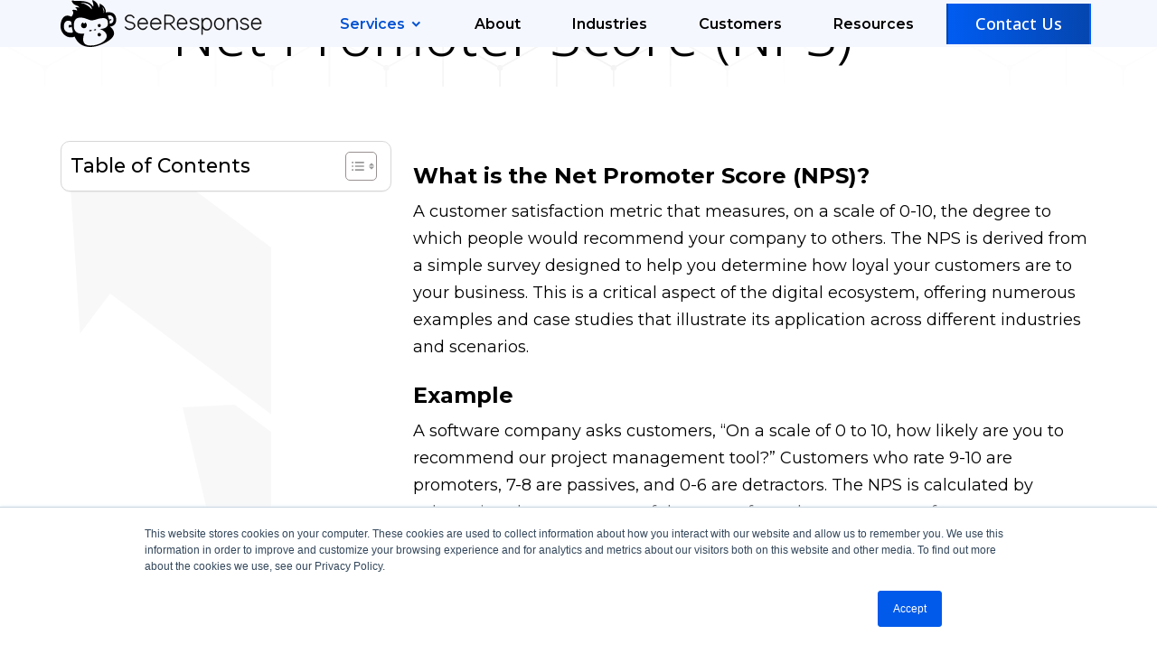

--- FILE ---
content_type: text/html; charset=UTF-8
request_url: https://seeresponse.com/marketing-glossary/net-promoter-score-nps/
body_size: 21922
content:
<!DOCTYPE html>
<!--[if IE 7]>
<html class="ie ie7" lang="en-US">
<![endif]-->
<!--[if IE 8]>
<html class="ie ie8" lang="en-US">
<![endif]-->
<!--[if !(IE 7) & !(IE 8)]><!-->
<html lang="en-US">
<!--<![endif]-->
<head>
	<meta charset="UTF-8">
	<meta name="viewport" content="width=device-width, initial-scale=1.0">
	<title>Net Promoter Score (NPS) | SeeResponse</title>
	<link rel="profile" href="https://gmpg.org/xfn/11">
	<link rel="pingback" href="https://seeresponse.com/xmlrpc.php">
	<!--[if lt IE 9]>
	<script src="https://seeresponse.com/wp-content/themes/seeresponsenew/js/html5.js?ver=3.7.0"></script>
	<![endif]-->
	  <link rel="icon" type="image/png" sizes="32x32" href="https://seeresponse.com/wp-content/themes/seeresponsenew/images/favicon.png">
      <link rel="stylesheet" href="https://seeresponse.com/wp-content/themes/seeresponsenew/css/bootstrap.min.css"  type="text/css">
      <link rel="stylesheet" href="https://seeresponse.com/wp-content/themes/seeresponsenew/css/animate.css"   type="text/css" >
      <link rel="stylesheet" href="https://seeresponse.com/wp-content/themes/seeresponsenew/css/owl.carousel.min.css"   type="text/css" >
      <!-- fonts -->
      <link rel="stylesheet" href="https://seeresponse.com/wp-content/themes/seeresponsenew/css/remixicon.css" type="text/css">
      <link rel="stylesheet" href="https://seeresponse.com/wp-content/themes/seeresponsenew/style-main.css?ver=" type="text/css" >

      <link rel="stylesheet" href="https://seeresponse.com/wp-content/themes/seeresponsenew/css/mobile.css"   type="text/css" >
      <link rel="stylesheet" href="https://seeresponse.com/wp-content/themes/seeresponsenew/css/responsive.css?ver=1761578665" type="text/css" >
	  
	<meta name='robots' content='index, follow, max-image-preview:large, max-snippet:-1, max-video-preview:-1' />

	<!-- This site is optimized with the Yoast SEO plugin v26.6 - https://yoast.com/wordpress/plugins/seo/ -->
	<link rel="canonical" href="https://seeresponse.com/marketing-glossary/net-promoter-score-nps/" />
	<meta property="og:locale" content="en_US" />
	<meta property="og:type" content="article" />
	<meta property="og:title" content="Net Promoter Score (NPS) | SeeResponse" />
	<meta property="og:description" content="What is the Net Promoter Score (NPS)? A customer satisfaction metric that measures, on a scale of 0-10, the degree to which people would recommend your company to others. The NPS is derived from a simple survey designed to help you determine how loyal your customers are to your business. This is a critical aspect &hellip; Continue reading Net Promoter Score (NPS) &rarr;" />
	<meta property="og:url" content="https://seeresponse.com/marketing-glossary/net-promoter-score-nps/" />
	<meta property="og:site_name" content="SeeResponse" />
	<meta name="twitter:card" content="summary_large_image" />
	<meta name="twitter:label1" content="Est. reading time" />
	<meta name="twitter:data1" content="1 minute" />
	<script type="application/ld+json" class="yoast-schema-graph">{"@context":"https://schema.org","@graph":[{"@type":"WebPage","@id":"https://seeresponse.com/marketing-glossary/net-promoter-score-nps/","url":"https://seeresponse.com/marketing-glossary/net-promoter-score-nps/","name":"Net Promoter Score (NPS) | SeeResponse","isPartOf":{"@id":"https://seeresponse.com/#website"},"datePublished":"2025-08-11T16:43:56+00:00","breadcrumb":{"@id":"https://seeresponse.com/marketing-glossary/net-promoter-score-nps/#breadcrumb"},"inLanguage":"en-US","potentialAction":[{"@type":"ReadAction","target":["https://seeresponse.com/marketing-glossary/net-promoter-score-nps/"]}]},{"@type":"BreadcrumbList","@id":"https://seeresponse.com/marketing-glossary/net-promoter-score-nps/#breadcrumb","itemListElement":[{"@type":"ListItem","position":1,"name":"Home","item":"https://seeresponse.com/"},{"@type":"ListItem","position":2,"name":"Marketing Glossary","item":"https://seeresponse.com/marketing-glossary/"},{"@type":"ListItem","position":3,"name":"Net Promoter Score (NPS)"}]},{"@type":"WebSite","@id":"https://seeresponse.com/#website","url":"https://seeresponse.com/","name":"SeeResponse","description":"","potentialAction":[{"@type":"SearchAction","target":{"@type":"EntryPoint","urlTemplate":"https://seeresponse.com/?s={search_term_string}"},"query-input":{"@type":"PropertyValueSpecification","valueRequired":true,"valueName":"search_term_string"}}],"inLanguage":"en-US"}]}</script>
	<!-- / Yoast SEO plugin. -->


<link rel='dns-prefetch' href='//js.hs-scripts.com' />
<link rel="alternate" type="application/rss+xml" title="SeeResponse &raquo; Feed" href="https://seeresponse.com/feed/" />
<link rel="alternate" title="oEmbed (JSON)" type="application/json+oembed" href="https://seeresponse.com/wp-json/oembed/1.0/embed?url=https%3A%2F%2Fseeresponse.com%2Fmarketing-glossary%2Fnet-promoter-score-nps%2F" />
<link rel="alternate" title="oEmbed (XML)" type="text/xml+oembed" href="https://seeresponse.com/wp-json/oembed/1.0/embed?url=https%3A%2F%2Fseeresponse.com%2Fmarketing-glossary%2Fnet-promoter-score-nps%2F&#038;format=xml" />
<style id='wp-img-auto-sizes-contain-inline-css'>
img:is([sizes=auto i],[sizes^="auto," i]){contain-intrinsic-size:3000px 1500px}
/*# sourceURL=wp-img-auto-sizes-contain-inline-css */
</style>
<style id='wp-emoji-styles-inline-css'>

	img.wp-smiley, img.emoji {
		display: inline !important;
		border: none !important;
		box-shadow: none !important;
		height: 1em !important;
		width: 1em !important;
		margin: 0 0.07em !important;
		vertical-align: -0.1em !important;
		background: none !important;
		padding: 0 !important;
	}
/*# sourceURL=wp-emoji-styles-inline-css */
</style>
<style id='wp-block-library-inline-css'>
:root{--wp-block-synced-color:#7a00df;--wp-block-synced-color--rgb:122,0,223;--wp-bound-block-color:var(--wp-block-synced-color);--wp-editor-canvas-background:#ddd;--wp-admin-theme-color:#007cba;--wp-admin-theme-color--rgb:0,124,186;--wp-admin-theme-color-darker-10:#006ba1;--wp-admin-theme-color-darker-10--rgb:0,107,160.5;--wp-admin-theme-color-darker-20:#005a87;--wp-admin-theme-color-darker-20--rgb:0,90,135;--wp-admin-border-width-focus:2px}@media (min-resolution:192dpi){:root{--wp-admin-border-width-focus:1.5px}}.wp-element-button{cursor:pointer}:root .has-very-light-gray-background-color{background-color:#eee}:root .has-very-dark-gray-background-color{background-color:#313131}:root .has-very-light-gray-color{color:#eee}:root .has-very-dark-gray-color{color:#313131}:root .has-vivid-green-cyan-to-vivid-cyan-blue-gradient-background{background:linear-gradient(135deg,#00d084,#0693e3)}:root .has-purple-crush-gradient-background{background:linear-gradient(135deg,#34e2e4,#4721fb 50%,#ab1dfe)}:root .has-hazy-dawn-gradient-background{background:linear-gradient(135deg,#faaca8,#dad0ec)}:root .has-subdued-olive-gradient-background{background:linear-gradient(135deg,#fafae1,#67a671)}:root .has-atomic-cream-gradient-background{background:linear-gradient(135deg,#fdd79a,#004a59)}:root .has-nightshade-gradient-background{background:linear-gradient(135deg,#330968,#31cdcf)}:root .has-midnight-gradient-background{background:linear-gradient(135deg,#020381,#2874fc)}:root{--wp--preset--font-size--normal:16px;--wp--preset--font-size--huge:42px}.has-regular-font-size{font-size:1em}.has-larger-font-size{font-size:2.625em}.has-normal-font-size{font-size:var(--wp--preset--font-size--normal)}.has-huge-font-size{font-size:var(--wp--preset--font-size--huge)}.has-text-align-center{text-align:center}.has-text-align-left{text-align:left}.has-text-align-right{text-align:right}.has-fit-text{white-space:nowrap!important}#end-resizable-editor-section{display:none}.aligncenter{clear:both}.items-justified-left{justify-content:flex-start}.items-justified-center{justify-content:center}.items-justified-right{justify-content:flex-end}.items-justified-space-between{justify-content:space-between}.screen-reader-text{border:0;clip-path:inset(50%);height:1px;margin:-1px;overflow:hidden;padding:0;position:absolute;width:1px;word-wrap:normal!important}.screen-reader-text:focus{background-color:#ddd;clip-path:none;color:#444;display:block;font-size:1em;height:auto;left:5px;line-height:normal;padding:15px 23px 14px;text-decoration:none;top:5px;width:auto;z-index:100000}html :where(.has-border-color){border-style:solid}html :where([style*=border-top-color]){border-top-style:solid}html :where([style*=border-right-color]){border-right-style:solid}html :where([style*=border-bottom-color]){border-bottom-style:solid}html :where([style*=border-left-color]){border-left-style:solid}html :where([style*=border-width]){border-style:solid}html :where([style*=border-top-width]){border-top-style:solid}html :where([style*=border-right-width]){border-right-style:solid}html :where([style*=border-bottom-width]){border-bottom-style:solid}html :where([style*=border-left-width]){border-left-style:solid}html :where(img[class*=wp-image-]){height:auto;max-width:100%}:where(figure){margin:0 0 1em}html :where(.is-position-sticky){--wp-admin--admin-bar--position-offset:var(--wp-admin--admin-bar--height,0px)}@media screen and (max-width:600px){html :where(.is-position-sticky){--wp-admin--admin-bar--position-offset:0px}}

/*# sourceURL=wp-block-library-inline-css */
</style><style id='global-styles-inline-css'>
:root{--wp--preset--aspect-ratio--square: 1;--wp--preset--aspect-ratio--4-3: 4/3;--wp--preset--aspect-ratio--3-4: 3/4;--wp--preset--aspect-ratio--3-2: 3/2;--wp--preset--aspect-ratio--2-3: 2/3;--wp--preset--aspect-ratio--16-9: 16/9;--wp--preset--aspect-ratio--9-16: 9/16;--wp--preset--color--black: #000;--wp--preset--color--cyan-bluish-gray: #abb8c3;--wp--preset--color--white: #fff;--wp--preset--color--pale-pink: #f78da7;--wp--preset--color--vivid-red: #cf2e2e;--wp--preset--color--luminous-vivid-orange: #ff6900;--wp--preset--color--luminous-vivid-amber: #fcb900;--wp--preset--color--light-green-cyan: #7bdcb5;--wp--preset--color--vivid-green-cyan: #00d084;--wp--preset--color--pale-cyan-blue: #8ed1fc;--wp--preset--color--vivid-cyan-blue: #0693e3;--wp--preset--color--vivid-purple: #9b51e0;--wp--preset--color--green: #24890d;--wp--preset--color--dark-gray: #2b2b2b;--wp--preset--color--medium-gray: #767676;--wp--preset--color--light-gray: #f5f5f5;--wp--preset--gradient--vivid-cyan-blue-to-vivid-purple: linear-gradient(135deg,rgb(6,147,227) 0%,rgb(155,81,224) 100%);--wp--preset--gradient--light-green-cyan-to-vivid-green-cyan: linear-gradient(135deg,rgb(122,220,180) 0%,rgb(0,208,130) 100%);--wp--preset--gradient--luminous-vivid-amber-to-luminous-vivid-orange: linear-gradient(135deg,rgb(252,185,0) 0%,rgb(255,105,0) 100%);--wp--preset--gradient--luminous-vivid-orange-to-vivid-red: linear-gradient(135deg,rgb(255,105,0) 0%,rgb(207,46,46) 100%);--wp--preset--gradient--very-light-gray-to-cyan-bluish-gray: linear-gradient(135deg,rgb(238,238,238) 0%,rgb(169,184,195) 100%);--wp--preset--gradient--cool-to-warm-spectrum: linear-gradient(135deg,rgb(74,234,220) 0%,rgb(151,120,209) 20%,rgb(207,42,186) 40%,rgb(238,44,130) 60%,rgb(251,105,98) 80%,rgb(254,248,76) 100%);--wp--preset--gradient--blush-light-purple: linear-gradient(135deg,rgb(255,206,236) 0%,rgb(152,150,240) 100%);--wp--preset--gradient--blush-bordeaux: linear-gradient(135deg,rgb(254,205,165) 0%,rgb(254,45,45) 50%,rgb(107,0,62) 100%);--wp--preset--gradient--luminous-dusk: linear-gradient(135deg,rgb(255,203,112) 0%,rgb(199,81,192) 50%,rgb(65,88,208) 100%);--wp--preset--gradient--pale-ocean: linear-gradient(135deg,rgb(255,245,203) 0%,rgb(182,227,212) 50%,rgb(51,167,181) 100%);--wp--preset--gradient--electric-grass: linear-gradient(135deg,rgb(202,248,128) 0%,rgb(113,206,126) 100%);--wp--preset--gradient--midnight: linear-gradient(135deg,rgb(2,3,129) 0%,rgb(40,116,252) 100%);--wp--preset--font-size--small: 13px;--wp--preset--font-size--medium: 20px;--wp--preset--font-size--large: 36px;--wp--preset--font-size--x-large: 42px;--wp--preset--spacing--20: 0.44rem;--wp--preset--spacing--30: 0.67rem;--wp--preset--spacing--40: 1rem;--wp--preset--spacing--50: 1.5rem;--wp--preset--spacing--60: 2.25rem;--wp--preset--spacing--70: 3.38rem;--wp--preset--spacing--80: 5.06rem;--wp--preset--shadow--natural: 6px 6px 9px rgba(0, 0, 0, 0.2);--wp--preset--shadow--deep: 12px 12px 50px rgba(0, 0, 0, 0.4);--wp--preset--shadow--sharp: 6px 6px 0px rgba(0, 0, 0, 0.2);--wp--preset--shadow--outlined: 6px 6px 0px -3px rgb(255, 255, 255), 6px 6px rgb(0, 0, 0);--wp--preset--shadow--crisp: 6px 6px 0px rgb(0, 0, 0);}:where(.is-layout-flex){gap: 0.5em;}:where(.is-layout-grid){gap: 0.5em;}body .is-layout-flex{display: flex;}.is-layout-flex{flex-wrap: wrap;align-items: center;}.is-layout-flex > :is(*, div){margin: 0;}body .is-layout-grid{display: grid;}.is-layout-grid > :is(*, div){margin: 0;}:where(.wp-block-columns.is-layout-flex){gap: 2em;}:where(.wp-block-columns.is-layout-grid){gap: 2em;}:where(.wp-block-post-template.is-layout-flex){gap: 1.25em;}:where(.wp-block-post-template.is-layout-grid){gap: 1.25em;}.has-black-color{color: var(--wp--preset--color--black) !important;}.has-cyan-bluish-gray-color{color: var(--wp--preset--color--cyan-bluish-gray) !important;}.has-white-color{color: var(--wp--preset--color--white) !important;}.has-pale-pink-color{color: var(--wp--preset--color--pale-pink) !important;}.has-vivid-red-color{color: var(--wp--preset--color--vivid-red) !important;}.has-luminous-vivid-orange-color{color: var(--wp--preset--color--luminous-vivid-orange) !important;}.has-luminous-vivid-amber-color{color: var(--wp--preset--color--luminous-vivid-amber) !important;}.has-light-green-cyan-color{color: var(--wp--preset--color--light-green-cyan) !important;}.has-vivid-green-cyan-color{color: var(--wp--preset--color--vivid-green-cyan) !important;}.has-pale-cyan-blue-color{color: var(--wp--preset--color--pale-cyan-blue) !important;}.has-vivid-cyan-blue-color{color: var(--wp--preset--color--vivid-cyan-blue) !important;}.has-vivid-purple-color{color: var(--wp--preset--color--vivid-purple) !important;}.has-black-background-color{background-color: var(--wp--preset--color--black) !important;}.has-cyan-bluish-gray-background-color{background-color: var(--wp--preset--color--cyan-bluish-gray) !important;}.has-white-background-color{background-color: var(--wp--preset--color--white) !important;}.has-pale-pink-background-color{background-color: var(--wp--preset--color--pale-pink) !important;}.has-vivid-red-background-color{background-color: var(--wp--preset--color--vivid-red) !important;}.has-luminous-vivid-orange-background-color{background-color: var(--wp--preset--color--luminous-vivid-orange) !important;}.has-luminous-vivid-amber-background-color{background-color: var(--wp--preset--color--luminous-vivid-amber) !important;}.has-light-green-cyan-background-color{background-color: var(--wp--preset--color--light-green-cyan) !important;}.has-vivid-green-cyan-background-color{background-color: var(--wp--preset--color--vivid-green-cyan) !important;}.has-pale-cyan-blue-background-color{background-color: var(--wp--preset--color--pale-cyan-blue) !important;}.has-vivid-cyan-blue-background-color{background-color: var(--wp--preset--color--vivid-cyan-blue) !important;}.has-vivid-purple-background-color{background-color: var(--wp--preset--color--vivid-purple) !important;}.has-black-border-color{border-color: var(--wp--preset--color--black) !important;}.has-cyan-bluish-gray-border-color{border-color: var(--wp--preset--color--cyan-bluish-gray) !important;}.has-white-border-color{border-color: var(--wp--preset--color--white) !important;}.has-pale-pink-border-color{border-color: var(--wp--preset--color--pale-pink) !important;}.has-vivid-red-border-color{border-color: var(--wp--preset--color--vivid-red) !important;}.has-luminous-vivid-orange-border-color{border-color: var(--wp--preset--color--luminous-vivid-orange) !important;}.has-luminous-vivid-amber-border-color{border-color: var(--wp--preset--color--luminous-vivid-amber) !important;}.has-light-green-cyan-border-color{border-color: var(--wp--preset--color--light-green-cyan) !important;}.has-vivid-green-cyan-border-color{border-color: var(--wp--preset--color--vivid-green-cyan) !important;}.has-pale-cyan-blue-border-color{border-color: var(--wp--preset--color--pale-cyan-blue) !important;}.has-vivid-cyan-blue-border-color{border-color: var(--wp--preset--color--vivid-cyan-blue) !important;}.has-vivid-purple-border-color{border-color: var(--wp--preset--color--vivid-purple) !important;}.has-vivid-cyan-blue-to-vivid-purple-gradient-background{background: var(--wp--preset--gradient--vivid-cyan-blue-to-vivid-purple) !important;}.has-light-green-cyan-to-vivid-green-cyan-gradient-background{background: var(--wp--preset--gradient--light-green-cyan-to-vivid-green-cyan) !important;}.has-luminous-vivid-amber-to-luminous-vivid-orange-gradient-background{background: var(--wp--preset--gradient--luminous-vivid-amber-to-luminous-vivid-orange) !important;}.has-luminous-vivid-orange-to-vivid-red-gradient-background{background: var(--wp--preset--gradient--luminous-vivid-orange-to-vivid-red) !important;}.has-very-light-gray-to-cyan-bluish-gray-gradient-background{background: var(--wp--preset--gradient--very-light-gray-to-cyan-bluish-gray) !important;}.has-cool-to-warm-spectrum-gradient-background{background: var(--wp--preset--gradient--cool-to-warm-spectrum) !important;}.has-blush-light-purple-gradient-background{background: var(--wp--preset--gradient--blush-light-purple) !important;}.has-blush-bordeaux-gradient-background{background: var(--wp--preset--gradient--blush-bordeaux) !important;}.has-luminous-dusk-gradient-background{background: var(--wp--preset--gradient--luminous-dusk) !important;}.has-pale-ocean-gradient-background{background: var(--wp--preset--gradient--pale-ocean) !important;}.has-electric-grass-gradient-background{background: var(--wp--preset--gradient--electric-grass) !important;}.has-midnight-gradient-background{background: var(--wp--preset--gradient--midnight) !important;}.has-small-font-size{font-size: var(--wp--preset--font-size--small) !important;}.has-medium-font-size{font-size: var(--wp--preset--font-size--medium) !important;}.has-large-font-size{font-size: var(--wp--preset--font-size--large) !important;}.has-x-large-font-size{font-size: var(--wp--preset--font-size--x-large) !important;}
/*# sourceURL=global-styles-inline-css */
</style>

<style id='classic-theme-styles-inline-css'>
/*! This file is auto-generated */
.wp-block-button__link{color:#fff;background-color:#32373c;border-radius:9999px;box-shadow:none;text-decoration:none;padding:calc(.667em + 2px) calc(1.333em + 2px);font-size:1.125em}.wp-block-file__button{background:#32373c;color:#fff;text-decoration:none}
/*# sourceURL=/wp-includes/css/classic-themes.min.css */
</style>
<link rel='stylesheet' id='contact-form-7-css' href='https://seeresponse.com/wp-content/plugins/contact-form-7/includes/css/styles.css?ver=6.1.4' media='all' />
<link rel='stylesheet' id='ez-toc-css' href='https://seeresponse.com/wp-content/plugins/easy-table-of-contents/assets/css/screen.min.css?ver=2.0.80' media='all' />
<style id='ez-toc-inline-css'>
div#ez-toc-container .ez-toc-title {font-size: 120%;}div#ez-toc-container .ez-toc-title {font-weight: 500;}div#ez-toc-container ul li , div#ez-toc-container ul li a {font-size: 95%;}div#ez-toc-container ul li , div#ez-toc-container ul li a {font-weight: 500;}div#ez-toc-container nav ul ul li {font-size: 90%;}div#ez-toc-container {width: 100%;}.ez-toc-box-title {font-weight: bold; margin-bottom: 10px; text-align: center; text-transform: uppercase; letter-spacing: 1px; color: #666; padding-bottom: 5px;position:absolute;top:-4%;left:5%;background-color: inherit;transition: top 0.3s ease;}.ez-toc-box-title.toc-closed {top:-25%;}
.ez-toc-container-direction {direction: ltr;}.ez-toc-counter ul{counter-reset: item ;}.ez-toc-counter nav ul li a::before {content: counters(item, '.', decimal) '. ';display: inline-block;counter-increment: item;flex-grow: 0;flex-shrink: 0;margin-right: .2em; float: left; }.ez-toc-widget-direction {direction: ltr;}.ez-toc-widget-container ul{counter-reset: item ;}.ez-toc-widget-container nav ul li a::before {content: counters(item, '.', decimal) '. ';display: inline-block;counter-increment: item;flex-grow: 0;flex-shrink: 0;margin-right: .2em; float: left; }
/*# sourceURL=ez-toc-inline-css */
</style>
<link rel='stylesheet' id='twentyfourteen-lato-css' href='https://seeresponse.com/wp-content/themes/seeresponsenew/fonts/font-lato.css?ver=20230328' media='all' />
<link rel='stylesheet' id='genericons-css' href='https://seeresponse.com/wp-content/themes/seeresponsenew/genericons/genericons.css?ver=3.0.3' media='all' />
<link rel='stylesheet' id='twentyfourteen-style-css' href='https://seeresponse.com/wp-content/themes/seeresponsenew/style.css?ver=20250715' media='all' />
<link rel='stylesheet' id='twentyfourteen-block-style-css' href='https://seeresponse.com/wp-content/themes/seeresponsenew/css/blocks.css?ver=20250715' media='all' />
<link rel='stylesheet' id='wp-pagenavi-css' href='https://seeresponse.com/wp-content/plugins/wp-pagenavi/pagenavi-css.css?ver=2.70' media='all' />
<script src="https://seeresponse.com/wp-includes/js/jquery/jquery.min.js?ver=3.7.1" id="jquery-core-js"></script>
<script src="https://seeresponse.com/wp-includes/js/jquery/jquery-migrate.min.js?ver=3.4.1" id="jquery-migrate-js"></script>
<script src="https://seeresponse.com/wp-content/themes/seeresponsenew/js/functions.js?ver=20230526" id="twentyfourteen-script-js" defer data-wp-strategy="defer"></script>
<link rel="https://api.w.org/" href="https://seeresponse.com/wp-json/" /><link rel="alternate" title="JSON" type="application/json" href="https://seeresponse.com/wp-json/wp/v2/pages/10959" /><link rel="EditURI" type="application/rsd+xml" title="RSD" href="https://seeresponse.com/xmlrpc.php?rsd" />
<meta name="generator" content="WordPress 6.9" />
<link rel='shortlink' href='https://seeresponse.com/?p=10959' />
			<!-- DO NOT COPY THIS SNIPPET! Start of Page Analytics Tracking for HubSpot WordPress plugin v11.3.33-->
			<script class="hsq-set-content-id" data-content-id="standard-page">
				var _hsq = _hsq || [];
				_hsq.push(["setContentType", "standard-page"]);
			</script>
			<!-- DO NOT COPY THIS SNIPPET! End of Page Analytics Tracking for HubSpot WordPress plugin -->
			<link rel="icon" href="https://seeresponse.com/wp-content/uploads/2025/09/cropped-seeresponse-favicon-32x32.png" sizes="32x32" />
<link rel="icon" href="https://seeresponse.com/wp-content/uploads/2025/09/cropped-seeresponse-favicon-192x192.png" sizes="192x192" />
<link rel="apple-touch-icon" href="https://seeresponse.com/wp-content/uploads/2025/09/cropped-seeresponse-favicon-180x180.png" />
<meta name="msapplication-TileImage" content="https://seeresponse.com/wp-content/uploads/2025/09/cropped-seeresponse-favicon-270x270.png" />
	<!-- Google Tag Manager -->
    <script>(function(w,d,s,l,i){w[l]=w[l]||[];w[l].push({'gtm.start':
    new Date().getTime(),event:'gtm.js'});var f=d.getElementsByTagName(s)[0],
    j=d.createElement(s),dl=l!='dataLayer'?'&l='+l:'';j.async=true;j.src=
    'https://www.googletagmanager.com/gtm.js?id='+i+dl;f.parentNode.insertBefore(j,f);
    })(window,document,'script','dataLayer','GTM-P7J5N89L');</script>
    <!-- End Google Tag Manager -->
    
    <!-- Google Tag Manager (noscript) -->
    <noscript><iframe src="https://www.googletagmanager.com/ns.html?id=GTM-P7J5N89L"
    height="0" width="0" style="display:none;visibility:hidden"></iframe></noscript>
    <!-- End Google Tag Manager (noscript) -->
    
    <script type="application/ld+json">
    {
      "@context": "https://schema.org",
      "@type": "Organization",
      "name": "Seeresponse",
      "alternateName": "SeeResponse",
      "url": "https://seeresponse.com/",
      "logo": "https://seeresponse.com/wp-content/themes/seeresponse/images/logo.png",
      "sameAs": [
        "https://www.facebook.com/seeresponse/",
        "https://twitter.com/seeresponse",
        "https://www.youtube.com/channel/UCGP7EoHmAWip22bShN4uKMw",
        "https://www.linkedin.com/company/seeresponse"
      ]
    }
    </script>
    
    <script type="application/ld+json">
    {
      "@context": "https://schema.org/",
      "@type": "WebSite",
      "name": "Seeresponse",
      "url": "https://seeresponse.com/",
      "potentialAction": {
        "@type": "SearchAction",
        "target": "https://seeresponse.com/{search_term_string}",
        "query-input": "required name=search_term_string"
      }
    }
    </script>
    
    <script type="application/ld+json">
{
  "@context": "https://schema.org",
  "@type": "Organization",
  "@id": "https://seeresponse.com/#organization",
  "name": "SeeResponse",
  "url": "https://seeresponse.com/",
  "logo": "https://seeresponse.com/wp-content/themes/seeresponse/images/logo.png",
  "description": "SeeResponse is a full-service B2B digital marketing company helping businesses grow through a combination of growth strategy, SEO, email marketing, outbound marketing, demand generation, lifecycle marketing, event marketing, and marketing automation.",
  "email": "info@seeresponse.com",
  "slogan": "B2B marketing services to drive growth at scale without spending gazillions of dollars.",
  "founders": [
    {
      "@type": "Person",
      "name": "Mukesh Kumar"
    },
    {
      "@type": "Person",
      "name": "Sheena Rijwani"
    }
  ],
  "address": {
    "@type": "PostalAddress",
    "streetAddress": "7918 Jones Branch Dr, 4th Flr #206",
    "addressLocality": "McLean",
    "addressRegion": "VA",
    "postalCode": "22102",
    "addressCountry": "US"
  },
  "contactPoint": [
    {
      "@type": "ContactPoint",
      "telephone": "+1-571-263-2060",
      "contactType": "sales",
      "areaServed": "US",
      "availableLanguage": ["English"]
    }
  ],
  "sameAs": [
    "https://www.linkedin.com/company/seeresponse",
    "https://twitter.com/seeresponse",
    "https://g2crowd.com/products/seeresponse",
    "https://www.youtube.com/@seeresponse",
    "https://www.instagram.com/seeresponseagency/",
    "https://clutch.co/profile/seeresponse",
    "https://www.crunchbase.com/organization/seeresponse",
    "https://www.goodfirms.co/company/seeresponse",
    "www.g2crowd.com/products/seeresponse",
    "https://digitalagencynetwork.com/agency/seeresponse/",
    "https://www.designrush.com/agency/profile/seeresponse",
    "https://www.agencyspotter.com/seeresponse",
    "https://techbehemoths.com/company/seeresponse",
    "https://selectedfirms.co/agency/seeresponse"
  ]
}
</script>


</head>

<body>
<div class="site-wrapper">
      <header class="header">
         <div class="header-main">
            <div class="container">
               <div class="row">
                  <div class="col-lg-3 col-sm-3 col-xs-6 align-self-center">
                     <div class="logo">
                        <a href="https://seeresponse.com">
							<img src="https://seeresponse.com/wp-content/themes/seeresponsenew/images/logo.svg" alt="SeeResponse">
							</a>
                     </div>
                  </div>
                  <div class="col-lg-9 col-sm-9 col-xs-6 align-self-center text-end">
                     <div class="header-nav">
                        <div class="menu">
                           <ul class="list-style  mb-0">
                              <li class="active sub-menu-list">
                                 <a href="https://seeresponse.com/services/">Services <i class="ri-arrow-down-s-line vam"></i></a>
                                 <ul class="sub-header-menu bg-dark">
                                    <div class="sub-menu-hover">
										
                                       <p class="w-300">Deliver end-to-end <strong>personalised experiences</strong> at scale</p>
                                       <ul class="child-menu-hed row">
                                          <li class="col-lg-4 xs-col">
                                             <a href="#">Design</a>
                                             <ul class="child-menu">
                                                <li><a href="https://seeresponse.com/website-design/">Website Design</a></li>
												<li><a href="https://seeresponse.com/ui-ux-design-web-development/">UX/UI Design</a></li>
												<li><a href="https://seeresponse.com/branding-services/">Branding & Identity</a></li>
												<li><a href="https://seeresponse.com/video-production-marketing-agency/">Video Production</a></li>
												<li><a href="https://seeresponse.com/design-services/">Digital Imagery</a></li>
												<li><a href="https://seeresponse.com/ad-creative-design/">Interactive Design</a></li>
												
                                             </ul>
                                          </li>
                                          <li class="col-lg-4 xs-col">
                                             <a href="#">Build</a>
                                             <ul class="child-menu">
                                                <li><a href="https://seeresponse.com/startup-app-development/">SaaS Development</a></li>
												<li><a href="https://seeresponse.com/software-development-service/">Custom Software Development</a></li>
												<li><a href="https://seeresponse.com/web-app-development/">Web App Development</a></li>
												<li><a href="https://seeresponse.com/mobile-app-development/">Mobile App Development</a></li>
												<li><a href="https://seeresponse.com/devops-services-solutions/">Full-Stack Development</a></li>
												<li><a href="https://seeresponse.com/cloud-services/">Cloud Services</a></li>
												<li><a href="https://seeresponse.com/enterprise-software-development/">CRM and ERP Consulting</a></li>
                                             </ul>
                                          </li>
                                          <li class="col-lg-4 xs-col">
                                             <a href="#">Grow</a>
                                             <ul class="child-menu">
                                                <li><a href="https://seeresponse.com/email-marketing-agency/">Email Marketing</a></li>
												<li><a href="https://seeresponse.com/demand-generation/">Demand Generation</a></li>
												<li><a href="https://seeresponse.com/b2b-marketing/">B2B Marketing</a></li>
												<li><a href="https://seeresponse.com/startup-marketing/">Startup Marketing</a></li>
												<li><a href="https://seeresponse.com/seo-services/">SEO Services</a></li>
												<li><a href="https://seeresponse.com/saas-marketing-agency/">SaaS Marketing</a></li>
												<li><a href="https://seeresponse.com/paid-ads-google-meta-linkedin/">Paid Ads (Google, Meta, LinkedIn)</a></li>
                                             </ul>
                                          </li>
                                       </ul>
                                       <div class="d-flex align-center justify-content-center gap-4 pt-5">
                                          <a href="https://seeresponse.com/services/" class="btn">View all Services</a>  
                                       </div>
										
                                    </div>
                                 </ul>
                              </li>
                              <li><a href="https://seeresponse.com/about/">About</a></li>
                              <li class="relative mob-arrowhide"><a href="https://seeresponse.com/industries/">Industries</a>
								<ul class="sub-header-menu bg-dark">
									<li><a href="https://seeresponse.com/saas-marketing-agency/">SaaS and Software</a></li>
									<li><a href="https://seeresponse.com/healthcare-marketing-agency/">Healthcare</a></li>
									<li><a href="https://seeresponse.com/education-marketing/">Education</a></li>
									<li><a href="https://seeresponse.com/marketing-for-professional-services/">Professional Services</a></li>
									<li><a href="https://seeresponse.com/marketing-for-non-profits/">Non-Profits</a></li>
									<li><a href="https://seeresponse.com/it-marketing/">Information Technology</a></li>
								</ul>
							  </li>
							   <li class="relative mob-arrowhide"><a href="https://seeresponse.com/customers/">Customers</a>
								<ul class="sub-header-menu bg-dark">
									<li><a href="https://seeresponse.com/reviews/">Reviews</a></li>
									<li><a href="https://seeresponse.com/awards-recognition/">Awards </a></li>
									
								</ul>
							  </li>
							   </li>
                              <li class="relative mob-arrowhide"><a href="https://seeresponse.com/resources/">Resources</a>
							  <ul class="sub-header-menu bg-dark">
									<li><a href="https://seeresponse.com/blog/">Blog</a></li>
									<li><a href="https://seeresponse.com/marketing-glossary/">Marketing Glossary</a></li>
									
								</ul>
							  
							  </li>
                             
                           </ul>
                        </div>
                        <div class="help-btn">
                           <a href="https://seeresponse.com/contact/" class="btn"> Contact Us</a>    
                        </div>
                     </div>
                  </div>
               </div>
            </div>
         </div>
      </header>
<section class="hero terms-hero">
   <div class="container t-center">
      <div class="row">
         <div class="col-lg-12 col-xs-12">
            <div class="hero-text t-center">
               <h1>Net Promoter Score (NPS)</h1>
                            </div>
         </div>
      </div>
   </div>
</section>

<section class="main-section contant-page pb-0 terms-content">
   <div class="container">
      <div class="row">
         <div class="col-lg-4 xs-col">
            <div class="table-content"><div id="ez-toc-container" class="ez-toc-v2_0_80 counter-hierarchy ez-toc-counter ez-toc-grey ez-toc-container-direction">
<div class="ez-toc-title-container">
<p class="ez-toc-title" style="cursor:inherit">Table of Contents</p>
<span class="ez-toc-title-toggle"><a href="#" class="ez-toc-pull-right ez-toc-btn ez-toc-btn-xs ez-toc-btn-default ez-toc-toggle" aria-label="Toggle Table of Content"><span class="ez-toc-js-icon-con"><span class=""><span class="eztoc-hide" style="display:none;">Toggle</span><span class="ez-toc-icon-toggle-span"><svg style="fill: #999;color:#999" xmlns="http://www.w3.org/2000/svg" class="list-377408" width="20px" height="20px" viewBox="0 0 24 24" fill="none"><path d="M6 6H4v2h2V6zm14 0H8v2h12V6zM4 11h2v2H4v-2zm16 0H8v2h12v-2zM4 16h2v2H4v-2zm16 0H8v2h12v-2z" fill="currentColor"></path></svg><svg style="fill: #999;color:#999" class="arrow-unsorted-368013" xmlns="http://www.w3.org/2000/svg" width="10px" height="10px" viewBox="0 0 24 24" version="1.2" baseProfile="tiny"><path d="M18.2 9.3l-6.2-6.3-6.2 6.3c-.2.2-.3.4-.3.7s.1.5.3.7c.2.2.4.3.7.3h11c.3 0 .5-.1.7-.3.2-.2.3-.5.3-.7s-.1-.5-.3-.7zM5.8 14.7l6.2 6.3 6.2-6.3c.2-.2.3-.5.3-.7s-.1-.5-.3-.7c-.2-.2-.4-.3-.7-.3h-11c-.3 0-.5.1-.7.3-.2.2-.3.5-.3.7s.1.5.3.7z"/></svg></span></span></span></a></span></div>
<nav><ul class='ez-toc-list ez-toc-list-level-1 eztoc-toggle-hide-by-default' ><li class='ez-toc-page-1 ez-toc-heading-level-2'><a class="ez-toc-link ez-toc-heading-1" href="#" data-href="#What_is_the_Net_Promoter_Score_NPS" >What is the Net Promoter Score (NPS)?</a></li><li class='ez-toc-page-1 ez-toc-heading-level-2'><a class="ez-toc-link ez-toc-heading-2" href="#" data-href="#Example" >Example</a><ul class='ez-toc-list-level-5' ><li class='ez-toc-heading-level-5'><ul class='ez-toc-list-level-5' ><li class='ez-toc-heading-level-5'><ul class='ez-toc-list-level-5' ><li class='ez-toc-heading-level-5'><a class="ez-toc-link ez-toc-heading-3" href="#" data-href="#Go_back_to_the_Marketing_Glossary_%3E%3E" >Go back to the Marketing Glossary &gt;&gt;</a></li></ul></li></ul></li></ul></li></ul></nav></div>
</div>
         </div>
                  <div class="col-lg-8 xs-col mycontent">
            <h2><span class="ez-toc-section" id="What_is_the_Net_Promoter_Score_NPS"></span>What is the Net Promoter Score (NPS)?<span class="ez-toc-section-end"></span></h2>
<p>A customer satisfaction metric that measures, on a scale of 0-10, the degree to which people would recommend your company to others. The NPS is derived from a simple survey designed to help you determine how loyal your customers are to your business. This is a critical aspect of the digital ecosystem, offering numerous examples and case studies that illustrate its application across different industries and scenarios.</p>
<h2><span class="ez-toc-section" id="Example"></span>Example<span class="ez-toc-section-end"></span></h2>
<p>A software company asks customers, &#8220;On a scale of 0 to 10, how likely are you to recommend our project management tool?&#8221; Customers who rate 9-10 are promoters, 7-8 are passives, and 0-6 are detractors. The NPS is calculated by subtracting the percentage of detractors from the percentage of promoters.</p>
<h5><span class="ez-toc-section" id="Go_back_to_the_Marketing_Glossary_%3E%3E"></span><a href="https://seeresponse.com/marketing-glossary/">Go back to the Marketing Glossary &gt;&gt;</a><span class="ez-toc-section-end"></span></h5>
         </div>
               </div>
   </div>
</section>
<!--   =======================================  FAQ's Section  ============================= -->
<section class="main-section FAQ pt-0">
   <div class="container">
      <div class="row pt-5 mb-2">
         <div class="col-lg-6 xs-col">
            <div class="main-title text-center">
               <span class="tag">FAQs</span>
               <h2 class="fw-300 heading">Frequently Asked Questions</h2>
               <p><p>Sales and marketing. What a mouthful. Just hearing those two words can make some people’s eyes glaze over. But don’t worry, we’re here to help and answer some of the most frequently asked questions about sales and marketing. Every definition you need to know, from the basics to the more complex topics. And we won’t just give you plain definitions – we’ll also provide elaborate answers to your questions. </p><p> So whether you’re a salesperson, a marketer, or a growth expert, who is new to the game or you’re simply looking to refresh your memory, read on for everything you need to know about sales and marketing!</p></p>
            </div>
            <div class="d-flex align-center justify-content-center gap-4 pt-5">
               <a href="https://seeresponse.com/contact/" class="btn">Let’s Discuss</a>  
            </div>
         </div>
         <div class="col-lg-6 xs-col">
            <div class="question-slidedown">
               <ul class="faq-questions">
                                    <li>
                     <h6>What does a B2B marketing agency do?                        <span><img src="https://seeresponse.com/wp-content/themes/seeresponsenew/images/dropdown-icon.png" alt="icon"></span>
                     </h6>
                     <ul>
                        <li>
                           <p>A B2B marketing agency helps businesses sell products or services to other companies. At SeeResponse, we build data-driven marketing strategies that include lead generation, email campaigns, content marketing, and SEO to help you attract, engage, and convert qualified business buyers.</p>
                        </li>
                     </ul>
                  </li>
                                    <li>
                     <h6>Why hire a B2B marketing agency?                        <span><img src="https://seeresponse.com/wp-content/themes/seeresponsenew/images/dropdown-icon.png" alt="icon"></span>
                     </h6>
                     <ul>
                        <li>
                           <p>Hiring a B2B marketing agency gives your business access to specialized expertise, proven strategies, and the latest marketing technologies without the overhead of building an in-house team. Agencies like SeeResponse know how to shorten sales cycles, scale demand generation, and improve ROI across digital channels.</p>
                        </li>
                     </ul>
                  </li>
                                    <li>
                     <h6>How much does a B2B marketing agency cost?                        <span><img src="https://seeresponse.com/wp-content/themes/seeresponsenew/images/dropdown-icon.png" alt="icon"></span>
                     </h6>
                     <ul>
                        <li>
                           <p>B2B marketing agency pricing varies based on scope, services, and goals. Most agencies charge between $3,000 and $15,000 per month depending on campaign complexity. At SeeResponse, we tailor pricing to match your business stage, objectives, and growth plan—ensuring transparency and measurable results.</p>
                        </li>
                     </ul>
                  </li>
                                    <li>
                     <h6>How do I choose the right B2B marketing agency?                        <span><img src="https://seeresponse.com/wp-content/themes/seeresponsenew/images/dropdown-icon.png" alt="icon"></span>
                     </h6>
                     <ul>
                        <li>
                           <p>Look for an agency with a proven track record in your industry, clear communication, and transparent reporting. Ask about their approach to demand generation, marketing automation, and ROI tracking. A good agency should feel like an extension of your internal team—focused on growth, not just deliverables.</p>
                        </li>
                     </ul>
                  </li>
                                    <li>
                     <h6>What services do B2B marketing agencies offer?                        <span><img src="https://seeresponse.com/wp-content/themes/seeresponsenew/images/dropdown-icon.png" alt="icon"></span>
                     </h6>
                     <ul>
                        <li>
                           <p>Typical B2B marketing agency services include:<br />
Demand generation &amp; lead nurturing</p>
<ul>
<li>Email marketing automation</li>
<li>Content strategy &amp; SEO</li>
<li>Branding &amp; messaging</li>
<li>Paid campaigns (Google, LinkedIn)</li>
</ul>
<p>SeeResponse offers all of these as part of an integrated growth marketing strategy.</p>
                        </li>
                     </ul>
                  </li>
                                    <li>
                     <h6>What’s the difference between B2B and B2C marketing agencies?                        <span><img src="https://seeresponse.com/wp-content/themes/seeresponsenew/images/dropdown-icon.png" alt="icon"></span>
                     </h6>
                     <ul>
                        <li>
                           <p>B2B agencies focus on marketing strategies for businesses that sell to other companies, while B2C agencies target individual consumers. The B2B sales cycle is longer and relies heavily on relationship-building, account-based targeting, and thought leadership—core strengths of SeeResponse.</p>
                        </li>
                     </ul>
                  </li>
                                    <li>
                     <h6>How can a B2B marketing agency help my business grow?                        <span><img src="https://seeresponse.com/wp-content/themes/seeresponsenew/images/dropdown-icon.png" alt="icon"></span>
                     </h6>
                     <ul>
                        <li>
                           <p>A B2B agency drives growth by identifying the right markets, improving lead quality, and creating campaigns that move prospects from awareness to purchase. At SeeResponse, we combine data insights, automation, and creative storytelling to generate pipeline and accelerate revenue.</p>
                        </li>
                     </ul>
                  </li>
                                    <li>
                     <h6>What makes a good B2B marketing agency?                        <span><img src="https://seeresponse.com/wp-content/themes/seeresponsenew/images/dropdown-icon.png" alt="icon"></span>
                     </h6>
                     <ul>
                        <li>
                           <p>A great agency balances strategy, creativity, and execution. It understands your industry, communicates clearly, and ties every effort to measurable business outcomes. SeeResponse’s team blends marketing experience with tech expertise to deliver consistent, ROI-focused results.</p>
                        </li>
                     </ul>
                  </li>
                                    <li>
                     <h6>How do I choose the right marketing agency?                        <span><img src="https://seeresponse.com/wp-content/themes/seeresponsenew/images/dropdown-icon.png" alt="icon"></span>
                     </h6>
                     <ul>
                        <li>
                           <p>Choosing the right marketing agency starts with defining your goals. Look for one with proven B2B experience, measurable results, and transparent communication. Ask about strategy, reporting cadence, and past client outcomes. At SeeResponse, we focus on performance-driven marketing and long-term growth partnerships.</p>
                        </li>
                     </ul>
                  </li>
                                    <li>
                     <h6>What makes a good marketing agency?                        <span><img src="https://seeresponse.com/wp-content/themes/seeresponsenew/images/dropdown-icon.png" alt="icon"></span>
                     </h6>
                     <ul>
                        <li>
                           <p>A great marketing agency understands your business model, aligns with your sales process, and provides both strategy and execution. The best ones use data, not guesswork, to make decisions. SeeResponse combines analytics with creative execution to deliver campaigns that actually move revenue.</p>
                        </li>
                     </ul>
                  </li>
                                    <li>
                     <h6>Why should I hire a marketing agency instead of doing it in-house?                        <span><img src="https://seeresponse.com/wp-content/themes/seeresponsenew/images/dropdown-icon.png" alt="icon"></span>
                     </h6>
                     <ul>
                        <li>
                           <p>Hiring a marketing agency gives you access to specialized expertise, the latest tools, and a broader strategic perspective. It’s often more cost-effective than hiring full-time staff. SeeResponse acts as an extension of your team—offering scalable marketing resources without the overhead.</p>
                        </li>
                     </ul>
                  </li>
                                    <li>
                     <h6>What questions should I ask before hiring a marketing agency?                        <span><img src="https://seeresponse.com/wp-content/themes/seeresponsenew/images/dropdown-icon.png" alt="icon"></span>
                     </h6>
                     <ul>
                        <li>
                           <p>Before hiring, ask:</p>
<ul>
<li>What industries do you specialize in?</li>
<li>How do you measure campaign success?</li>
<li>What’s your experience with businesses like mine</li>
<li>How do you communicate results?</li>
</ul>
<p>SeeResponse welcomes those questions—we believe transparency and alignment come first.</p>
                        </li>
                     </ul>
                  </li>
                                    <li>
                     <h6>How does SeeResponse differ from other marketing agencies?                        <span><img src="https://seeresponse.com/wp-content/themes/seeresponsenew/images/dropdown-icon.png" alt="icon"></span>
                     </h6>
                     <ul>
                        <li>
                           <p>Unlike generalist agencies, SeeResponse specializes in B2B, SaaS, and tech marketing. We go beyond creative execution to offer strategic growth consulting, automation, and lead generation systems built to scale your business.</p>
                        </li>
                     </ul>
                  </li>
                                    <li>
                     <h6>What is it like working with SeeResponse?                        <span><img src="https://seeresponse.com/wp-content/themes/seeresponsenew/images/dropdown-icon.png" alt="icon"></span>
                     </h6>
                     <ul>
                        <li>
                           <p>Working with SeeResponse feels like having an embedded marketing team. We handle everything from strategy and planning to execution and reporting, keeping you informed at every step while you focus on growing your business.</p>
                        </li>
                     </ul>
                  </li>
                                    <li>
                     <h6>How does SeeResponse measure success?                        <span><img src="https://seeresponse.com/wp-content/themes/seeresponsenew/images/dropdown-icon.png" alt="icon"></span>
                     </h6>
                     <ul>
                        <li>
                           <p>We measure success by metrics that impact your bottom line—pipeline growth, conversion rates, and customer acquisition cost (CAC). Every campaign is tracked, reported, and optimized for measurable ROI.</p>
                        </li>
                     </ul>
                  </li>
                                    <li>
                     <h6>What services does a marketing agency provide?                        <span><img src="https://seeresponse.com/wp-content/themes/seeresponsenew/images/dropdown-icon.png" alt="icon"></span>
                     </h6>
                     <ul>
                        <li>
                           <p>A full-service marketing agency typically offers strategy, branding, SEO, content marketing, email marketing, paid advertising, and analytics. At SeeResponse, we provide an integrated suite of B2B marketing services designed to attract, engage, and convert high-quality leads.</p>
                        </li>
                     </ul>
                  </li>
                                    <li>
                     <h6>What are the main types of marketing services?                        <span><img src="https://seeresponse.com/wp-content/themes/seeresponsenew/images/dropdown-icon.png" alt="icon"></span>
                     </h6>
                     <ul>
                        <li>
                           <p>Marketing services generally fall into six core categories:</p>
<ul>
<li>Strategy &amp; Consulting</li>
<li>Branding &amp; Design</li>
<li>Content &amp; SEO</li>
<li>Email &amp; Automation</li>
<li>Paid Media (PPC &amp; Social Ads)</li>
<li>Analytics &amp; Optimization</li>
</ul>
<p>SeeResponse combines these to create unified growth systems for B2B clients.</p>
                        </li>
                     </ul>
                  </li>
                                    <li>
                     <h6>What is a full-service marketing agency?                        <span><img src="https://seeresponse.com/wp-content/themes/seeresponsenew/images/dropdown-icon.png" alt="icon"></span>
                     </h6>
                     <ul>
                        <li>
                           <p>A full-service marketing agency manages all aspects of your marketing, from strategy to execution. That includes brand messaging, campaigns, automation, and performance tracking. SeeResponse operates as your outsourced marketing department, delivering everything under one roof.</p>
                        </li>
                     </ul>
                  </li>
                                    <li>
                     <h6>What are B2B marketing services?                        <span><img src="https://seeresponse.com/wp-content/themes/seeresponsenew/images/dropdown-icon.png" alt="icon"></span>
                     </h6>
                     <ul>
                        <li>
                           <p>B2B marketing services help businesses sell to other companies through targeted lead generation, content marketing, and demand generation programs. SeeResponse specializes in B2B strategies that shorten sales cycles and improve marketing ROI.</p>
                        </li>
                     </ul>
                  </li>
                                    <li>
                     <h6>How do I know which marketing services my business needs?                        <span><img src="https://seeresponse.com/wp-content/themes/seeresponsenew/images/dropdown-icon.png" alt="icon"></span>
                     </h6>
                     <ul>
                        <li>
                           <p>Start with your goals. If you want brand awareness, focus on content and SEO. For lead generation, prioritize email and paid campaigns. SeeResponse evaluates your funnel, audience, and budget to build a tailored marketing plan.</p>
                        </li>
                     </ul>
                  </li>
                                    <li>
                     <h6>What is the difference between digital and traditional marketing services?                        <span><img src="https://seeresponse.com/wp-content/themes/seeresponsenew/images/dropdown-icon.png" alt="icon"></span>
                     </h6>
                     <ul>
                        <li>
                           <p>Digital marketing uses online channels such as email, search, and social media, while traditional marketing includes print, radio, and direct mail. For most B2B companies, digital marketing delivers faster results and better data insights.</p>
                        </li>
                     </ul>
                  </li>
                                    <li>
                     <h6>Why should I choose a full-service B2B agency like SeeResponse?                        <span><img src="https://seeresponse.com/wp-content/themes/seeresponsenew/images/dropdown-icon.png" alt="icon"></span>
                     </h6>
                     <ul>
                        <li>
                           <p>Partnering with a full-service agency ensures consistency across channels, seamless strategy execution, and clear performance tracking. SeeResponse’s integrated approach aligns every marketing touchpoint with your sales goals.</p>
                        </li>
                     </ul>
                  </li>
                                    <li>
                     <h6>What is an industry specialized marketing agency?                        <span><img src="https://seeresponse.com/wp-content/themes/seeresponsenew/images/dropdown-icon.png" alt="icon"></span>
                     </h6>
                     <ul>
                        <li>
                           <p>An industry specialized marketing agency focuses on creating strategies tailored to specific verticals—such as SaaS, technology, healthcare, or manufacturing. At SeeResponse, we customize marketing approaches based on the audience behavior, sales cycle, and regulations of each industry.</p>
                        </li>
                     </ul>
                  </li>
                                    <li>
                     <h6>Why is industry-specific marketing important?                        <span><img src="https://seeresponse.com/wp-content/themes/seeresponsenew/images/dropdown-icon.png" alt="icon"></span>
                     </h6>
                     <ul>
                        <li>
                           <p>Industry-specific marketing helps your brand connect with the right audience through relevant messaging, channels, and offers. It ensures every marketing dollar targets decision-makers who matter most in your industry.</p>
                        </li>
                     </ul>
                  </li>
                                    <li>
                     <h6>How does SeeResponse adapt marketing strategies for different industries?                        <span><img src="https://seeresponse.com/wp-content/themes/seeresponsenew/images/dropdown-icon.png" alt="icon"></span>
                     </h6>
                     <ul>
                        <li>
                           <p>We start by analyzing industry benchmarks, buyer journeys, and pain points. Then we create tailored campaigns using the right mix of content, SEO, email, and paid media. Whether you’re in SaaS, manufacturing, or professional services, our playbooks are built for your market.</p>
                        </li>
                     </ul>
                  </li>
                                    <li>
                     <h6>Which industries does SeeResponse serve?                        <span><img src="https://seeresponse.com/wp-content/themes/seeresponsenew/images/dropdown-icon.png" alt="icon"></span>
                     </h6>
                     <ul>
                        <li>
                           <p>SeeResponse partners with B2B companies across sectors like technology, SaaS, startups, manufacturing, and professional services. Our strategies are adaptable to any B2B vertical with complex buying cycles.</p>
                        </li>
                     </ul>
                  </li>
                                    <li>
                     <h6>What are the benefits of hiring an industry specialized marketing agency?                        <span><img src="https://seeresponse.com/wp-content/themes/seeresponsenew/images/dropdown-icon.png" alt="icon"></span>
                     </h6>
                     <ul>
                        <li>
                           <p>You get a faster time to results, more qualified leads, and campaigns that resonate with your target audience. Working with a specialized agency like SeeResponse means less trial and error and more strategic execution from day one.</p>
                        </li>
                     </ul>
                  </li>
                                    <li>
                     <h6>What’s the difference between a generalist and a vertical marketing agency?                        <span><img src="https://seeresponse.com/wp-content/themes/seeresponsenew/images/dropdown-icon.png" alt="icon"></span>
                     </h6>
                     <ul>
                        <li>
                           <p>A generalist agency serves multiple industries using broad strategies, while a vertical (industry-focused) agency builds expertise and frameworks unique to each market. SeeResponse leverages deep domain knowledge to create more efficient and higher-converting campaigns.</p>
                        </li>
                     </ul>
                  </li>
                                    <li>
                     <h6>How do I know if I need an industry specialized agency?                        <span><img src="https://seeresponse.com/wp-content/themes/seeresponsenew/images/dropdown-icon.png" alt="icon"></span>
                     </h6>
                     <ul>
                        <li>
                           <p>If your current marketing efforts feel too generic, or if your sales cycle is complex and technical, you’ll benefit from an industry-focused agency. SeeResponse bridges the gap between marketing and subject-matter expertise.</p>
                        </li>
                     </ul>
                  </li>
                                 </ul>
            </div>
         </div>
      </div>
   </div>
</section>
   





<section class="main-section bg-dark">
   <div class="contaimer">
      <div class="main-title text-center">
         <h3 class="white-text fw-300 heading">Featured On</h3>
      </div>
      <div class="featurelogo"> 
                  <img src="https://seeresponse.com/wp-content/uploads/2026/01/Tampa-Bay-4-1.png" alt="Logo">
                  <img src="https://seeresponse.com/wp-content/uploads/2026/01/IB-Journal.png" alt="Logo">
                  <img src="https://seeresponse.com/wp-content/uploads/2026/01/Google-News.png" alt="Logo">
                  <img src="https://seeresponse.com/wp-content/uploads/2026/01/Benzinga-2.png" alt="Logo">
                  <img src="https://seeresponse.com/wp-content/uploads/2026/01/Insider-Weekly-1.png" alt="">
                  <img src="https://seeresponse.com/wp-content/uploads/2026/01/NBC-2.png" alt="">
               </div>
   </div>
</section>

<footer>
   <div class="main-footer main-section">
    <div class="container">
      <div class="row">
         <div class="col-lg-3 xs-col left-section">
          <div class="footerlogo"><img src="https://seeresponse.com/wp-content/themes/seeresponsenew/images/logo.svg"></div>
			 <p class="t-center">7918 Jones Branch Dr,   4th Flr #206,  McLean, VA 22102</p>
          <div class="address"><a href="tel:+5712632060">+1 (571) 263-2060 </a></div>
          <div class="social-icon">
            <span class="footer-icon icon linkdin"><a target="_blank" href="https://www.linkedin.com/company/seeresponse"><img src="https://seeresponse.com/wp-content/themes/seeresponsenew/images/linkedin.svg" alt="Linkedin"></a></span>
            <span class="footer-icon icon facebook"><a target="_blank" href="https://www.facebook.com/seeresponse"><img src="https://seeresponse.com/wp-content/themes/seeresponsenew/images/facebook.png" alt="Facebook"></a></span>
            <span class="footer-icon icon x"><a target="_blank" href="https://twitter.com/seeresponse"><img src="https://seeresponse.com/wp-content/themes/seeresponsenew/images/twitter.svg" alt="X"></a></span>
            <span class="footer-icon icon instagram"><a target="_blank" href="https://www.instagram.com/seeresponseagency/"><img src="https://seeresponse.com/wp-content/themes/seeresponsenew/images/instagram.svg" alt="Instagram"></a></span>
			
          </div>
          <div class="review">
		  <p>
               <script type="text/javascript" src="https://widget.clutch.co/static/js/widget.js"></script>
            </p>
            <div class="clutch-widget" data-nofollow="true" data-url="https://widget.clutch.co" data-widget-type="2" data-height="45" data-clutchcompany-id="463245"><iframe id="iframe-0.506643874082249" width="100%" src="https://widget.clutch.co/widgets/get/2?ref_domain=seeresponse.com&amp;uid=463245&amp;rel_nofollow=true&amp;ref_path=/" height="45px" style="border: none; display: block;" title="{&quot;type&quot;:&quot;iframe-resize&quot;,&quot;data&quot;:{&quot;width&quot;:100,&quot;height&quot;:96},&quot;uuid&quot;:&quot;d6982abd039f4805a949ebf27d93639a&quot;}2"></iframe>
            </div></div>
         </div>
         <div class="col-lg-8 xs-col right-section">
            <div class="row">
               <div class="col-lg-4 xs-col">
                  <ul>
                     <li>
                        <h6>Industry</h6>
						<ul><li id="menu-item-14145" class="menu-item menu-item-type-post_type menu-item-object-page menu-item-14145"><a href="https://seeresponse.com/saas-marketing-agency/">SaaS and Software</a></li>
<li id="menu-item-14146" class="menu-item menu-item-type-post_type menu-item-object-page menu-item-14146"><a href="https://seeresponse.com/marketing-for-non-profits/">Non-Profits</a></li>
<li id="menu-item-14147" class="menu-item menu-item-type-post_type menu-item-object-page menu-item-14147"><a href="https://seeresponse.com/education-marketing/">Education</a></li>
<li id="menu-item-14148" class="menu-item menu-item-type-post_type menu-item-object-page menu-item-14148"><a href="https://seeresponse.com/healthcare-marketing-agency/">Healthcare</a></li>
<li id="menu-item-14149" class="menu-item menu-item-type-post_type menu-item-object-page menu-item-14149"><a href="https://seeresponse.com/marketing-for-professional-services/">Professional Services</a></li>
<li id="menu-item-14150" class="menu-item menu-item-type-custom menu-item-object-custom menu-item-14150"><a href="https://seeresponse.com/it-marketing/">Information Technology</a></li>
</ul>				
                        
                     </li>
                  </ul>
               </div>
                <div class="col-lg-4 xs-col">
                  <ul>
                     <li>
                        <h6>Expertise</h6>
                        <ul><li id="menu-item-14151" class="menu-item menu-item-type-custom menu-item-object-custom menu-item-14151"><a href="https://seeresponse.com/marketing-strategy/">Marketing Strategy</a></li>
<li id="menu-item-14152" class="menu-item menu-item-type-custom menu-item-object-custom menu-item-14152"><a href="https://seeresponse.com/demand-generation/">Demand Generation</a></li>
<li id="menu-item-14153" class="menu-item menu-item-type-custom menu-item-object-custom menu-item-14153"><a href="https://seeresponse.com/b2b-marketing-automation-agency/">Marketing Automation</a></li>
<li id="menu-item-14154" class="menu-item menu-item-type-custom menu-item-object-custom menu-item-14154"><a href="https://seeresponse.com/software-marketing-agency/">Software Marketing</a></li>
<li id="menu-item-14155" class="menu-item menu-item-type-custom menu-item-object-custom menu-item-14155"><a href="https://seeresponse.com/video-production-marketing-agency/">Video Production</a></li>
<li id="menu-item-14156" class="menu-item menu-item-type-custom menu-item-object-custom menu-item-14156"><a href="https://seeresponse.com/b2b-seo-agency/">B2B SEO</a></li>
</ul>                     </li>
                  </ul>
               </div>
                <div class="col-lg-4 xs-col">
                  <ul>
                     <li>
                        <h6>Company</h6>
                        <ul><li id="menu-item-14157" class="menu-item menu-item-type-post_type menu-item-object-page menu-item-14157"><a href="https://seeresponse.com/services/">Services</a></li>
<li id="menu-item-14158" class="menu-item menu-item-type-post_type menu-item-object-page menu-item-14158"><a href="https://seeresponse.com/reviews/">Our Reviews</a></li>
<li id="menu-item-14159" class="menu-item menu-item-type-post_type menu-item-object-page menu-item-14159"><a href="https://seeresponse.com/resources/">Resources</a></li>
<li id="menu-item-14160" class="menu-item menu-item-type-custom menu-item-object-custom menu-item-14160"><a href="https://seeresponse.com/marketing-glossary/">Marketing Glossary</a></li>
<li id="menu-item-14768" class="menu-item menu-item-type-post_type menu-item-object-page menu-item-14768"><a href="https://seeresponse.com/awards-recognition/">Awards &#038; Recognition</a></li>
<li id="menu-item-14162" class="menu-item menu-item-type-custom menu-item-object-custom menu-item-14162"><a href="https://seeresponse.com/contact/">Contact</a></li>
</ul>                     </li>
                  </ul>
               </div>
            </div>
         </div>
      </div>
      </div>
   </div>
   <div class="copyright">
    <div class="container">
      <div class="row">
         <div class="col-lg-6 xs-col">
            <p>Copyright © 2025 SeeResponse</p>
         </div>
         <div class="col-lg-6 xs-col">
            <ul>
               <li><a href="https://seeresponse.com/terms-of-service/">Terms of Service</a></li>
               <li><a href="https://seeresponse.com/privacy-policy/">Privacy Policy</a></li>
            </ul>
         </div>
      </div>
      </div>
   </div>
</footer>
<a href="javascript:void(0);" id="scroll" class="back-to-top"><span>
<i class="ri-arrow-up-line"></i></span> 
</a>
<script src="https://seeresponse.com/wp-content/themes/seeresponsenew/js/jquery.min.js"></script>
<!-- <script src="//glenthemes.github.io/iconsax/geticons.js"></script> -->
<script src="https://seeresponse.com/wp-content/themes/seeresponsenew/js/bootstrap.min.js"></script>
<script src="https://seeresponse.com/wp-content/themes/seeresponsenew/js/owl.carousel.js"></script>
<script src="https://seeresponse.com/wp-content/themes/seeresponsenew/js/wow.js"></script>
<script src="https://seeresponse.com/wp-content/themes/seeresponsenew/js/mobile-menu.js"></script>
<script src="https://seeresponse.com/wp-content/themes/seeresponsenew/js/custom.js"></script>
<script>
   // not perfect, but it works
   // for details please visit: https://glenthemes.github.io/iconsax
   document.addEventListener("DOMContentLoaded",() => { 
   init_iconsax();
   });
   
   function init_iconsax(){
   document.querySelectorAll(".iconsax").forEach(iconsax => {
     var TuT = iconsax.getAttribute("icon-name").toLowerCase().trim();
     
     fetch("//localhost/new-setup/fonts/icon/" + TuT + ".svg")
     .then(n_n => {
       return n_n.text();
     })
     .then(n_n => {
       iconsax.innerHTML = n_n;
       if(iconsax.querySelectorAll("[http-equiv='Content-Security-Policy']").length){
          iconsax.innerHTML = "";
         }
     });
   });

   

$(document).ready(function(){
  $("ul.content-heading > li").click(function(e){
    e.stopPropagation(); // prevent closing issue
    $(this).children("ul.content-innerlink").slideToggle(300);
  });
});



   }
</script>
</body>
</html>

	<script type="speculationrules">
{"prefetch":[{"source":"document","where":{"and":[{"href_matches":"/*"},{"not":{"href_matches":["/wp-*.php","/wp-admin/*","/wp-content/uploads/*","/wp-content/*","/wp-content/plugins/*","/wp-content/themes/seeresponsenew/*","/*\\?(.+)"]}},{"not":{"selector_matches":"a[rel~=\"nofollow\"]"}},{"not":{"selector_matches":".no-prefetch, .no-prefetch a"}}]},"eagerness":"conservative"}]}
</script>
    <script type="text/javascript">
    document.addEventListener('wpcf7mailsent', function() {
        window.location.href = 'https://growth.seeresponse.com/thank-you-contact';
    }, false);
    </script>
    <script src="https://seeresponse.com/wp-includes/js/dist/hooks.min.js?ver=dd5603f07f9220ed27f1" id="wp-hooks-js"></script>
<script src="https://seeresponse.com/wp-includes/js/dist/i18n.min.js?ver=c26c3dc7bed366793375" id="wp-i18n-js"></script>
<script id="wp-i18n-js-after">
wp.i18n.setLocaleData( { 'text direction\u0004ltr': [ 'ltr' ] } );
//# sourceURL=wp-i18n-js-after
</script>
<script src="https://seeresponse.com/wp-content/plugins/contact-form-7/includes/swv/js/index.js?ver=6.1.4" id="swv-js"></script>
<script id="contact-form-7-js-before">
var wpcf7 = {
    "api": {
        "root": "https:\/\/seeresponse.com\/wp-json\/",
        "namespace": "contact-form-7\/v1"
    }
};
//# sourceURL=contact-form-7-js-before
</script>
<script src="https://seeresponse.com/wp-content/plugins/contact-form-7/includes/js/index.js?ver=6.1.4" id="contact-form-7-js"></script>
<script id="leadin-script-loader-js-js-extra">
var leadin_wordpress = {"userRole":"visitor","pageType":"page","leadinPluginVersion":"11.3.33"};
//# sourceURL=leadin-script-loader-js-js-extra
</script>
<script src="https://js.hs-scripts.com/4296192.js?integration=WordPress&amp;ver=11.3.33" id="leadin-script-loader-js-js"></script>
<script id="ez-toc-scroll-scriptjs-js-extra">
var eztoc_smooth_local = {"scroll_offset":"30","add_request_uri":"","add_self_reference_link":"","JumpJsLinks":"1"};
//# sourceURL=ez-toc-scroll-scriptjs-js-extra
</script>
<script src="https://seeresponse.com/wp-content/plugins/easy-table-of-contents/assets/js/smooth_scroll.min.js?ver=2.0.80" id="ez-toc-scroll-scriptjs-js"></script>
<script src="https://seeresponse.com/wp-content/plugins/easy-table-of-contents/vendor/js-cookie/js.cookie.min.js?ver=2.2.1" id="ez-toc-js-cookie-js"></script>
<script src="https://seeresponse.com/wp-content/plugins/easy-table-of-contents/vendor/sticky-kit/jquery.sticky-kit.min.js?ver=1.9.2" id="ez-toc-jquery-sticky-kit-js"></script>
<script id="ez-toc-js-js-extra">
var ezTOC = {"smooth_scroll":"1","visibility_hide_by_default":"1","scroll_offset":"30","fallbackIcon":"\u003Cspan class=\"\"\u003E\u003Cspan class=\"eztoc-hide\" style=\"display:none;\"\u003EToggle\u003C/span\u003E\u003Cspan class=\"ez-toc-icon-toggle-span\"\u003E\u003Csvg style=\"fill: #999;color:#999\" xmlns=\"http://www.w3.org/2000/svg\" class=\"list-377408\" width=\"20px\" height=\"20px\" viewBox=\"0 0 24 24\" fill=\"none\"\u003E\u003Cpath d=\"M6 6H4v2h2V6zm14 0H8v2h12V6zM4 11h2v2H4v-2zm16 0H8v2h12v-2zM4 16h2v2H4v-2zm16 0H8v2h12v-2z\" fill=\"currentColor\"\u003E\u003C/path\u003E\u003C/svg\u003E\u003Csvg style=\"fill: #999;color:#999\" class=\"arrow-unsorted-368013\" xmlns=\"http://www.w3.org/2000/svg\" width=\"10px\" height=\"10px\" viewBox=\"0 0 24 24\" version=\"1.2\" baseProfile=\"tiny\"\u003E\u003Cpath d=\"M18.2 9.3l-6.2-6.3-6.2 6.3c-.2.2-.3.4-.3.7s.1.5.3.7c.2.2.4.3.7.3h11c.3 0 .5-.1.7-.3.2-.2.3-.5.3-.7s-.1-.5-.3-.7zM5.8 14.7l6.2 6.3 6.2-6.3c.2-.2.3-.5.3-.7s-.1-.5-.3-.7c-.2-.2-.4-.3-.7-.3h-11c-.3 0-.5.1-.7.3-.2.2-.3.5-.3.7s.1.5.3.7z\"/\u003E\u003C/svg\u003E\u003C/span\u003E\u003C/span\u003E","visibility_hide_by_device":"1","chamomile_theme_is_on":""};
//# sourceURL=ez-toc-js-js-extra
</script>
<script src="https://seeresponse.com/wp-content/plugins/easy-table-of-contents/assets/js/front.min.js?ver=2.0.80-1767170905" id="ez-toc-js-js"></script>
<script src="https://www.google.com/recaptcha/api.js?render=6LcoBxwqAAAAAHVqThv9Qmfq_ZZHXRlw79ir1v_V&amp;ver=3.0" id="google-recaptcha-js"></script>
<script src="https://seeresponse.com/wp-includes/js/dist/vendor/wp-polyfill.min.js?ver=3.15.0" id="wp-polyfill-js"></script>
<script id="wpcf7-recaptcha-js-before">
var wpcf7_recaptcha = {
    "sitekey": "6LcoBxwqAAAAAHVqThv9Qmfq_ZZHXRlw79ir1v_V",
    "actions": {
        "homepage": "homepage",
        "contactform": "contactform"
    }
};
//# sourceURL=wpcf7-recaptcha-js-before
</script>
<script src="https://seeresponse.com/wp-content/plugins/contact-form-7/modules/recaptcha/index.js?ver=6.1.4" id="wpcf7-recaptcha-js"></script>
<script id="wp-emoji-settings" type="application/json">
{"baseUrl":"https://s.w.org/images/core/emoji/17.0.2/72x72/","ext":".png","svgUrl":"https://s.w.org/images/core/emoji/17.0.2/svg/","svgExt":".svg","source":{"concatemoji":"https://seeresponse.com/wp-includes/js/wp-emoji-release.min.js?ver=6.9"}}
</script>
<script type="module">
/*! This file is auto-generated */
const a=JSON.parse(document.getElementById("wp-emoji-settings").textContent),o=(window._wpemojiSettings=a,"wpEmojiSettingsSupports"),s=["flag","emoji"];function i(e){try{var t={supportTests:e,timestamp:(new Date).valueOf()};sessionStorage.setItem(o,JSON.stringify(t))}catch(e){}}function c(e,t,n){e.clearRect(0,0,e.canvas.width,e.canvas.height),e.fillText(t,0,0);t=new Uint32Array(e.getImageData(0,0,e.canvas.width,e.canvas.height).data);e.clearRect(0,0,e.canvas.width,e.canvas.height),e.fillText(n,0,0);const a=new Uint32Array(e.getImageData(0,0,e.canvas.width,e.canvas.height).data);return t.every((e,t)=>e===a[t])}function p(e,t){e.clearRect(0,0,e.canvas.width,e.canvas.height),e.fillText(t,0,0);var n=e.getImageData(16,16,1,1);for(let e=0;e<n.data.length;e++)if(0!==n.data[e])return!1;return!0}function u(e,t,n,a){switch(t){case"flag":return n(e,"\ud83c\udff3\ufe0f\u200d\u26a7\ufe0f","\ud83c\udff3\ufe0f\u200b\u26a7\ufe0f")?!1:!n(e,"\ud83c\udde8\ud83c\uddf6","\ud83c\udde8\u200b\ud83c\uddf6")&&!n(e,"\ud83c\udff4\udb40\udc67\udb40\udc62\udb40\udc65\udb40\udc6e\udb40\udc67\udb40\udc7f","\ud83c\udff4\u200b\udb40\udc67\u200b\udb40\udc62\u200b\udb40\udc65\u200b\udb40\udc6e\u200b\udb40\udc67\u200b\udb40\udc7f");case"emoji":return!a(e,"\ud83e\u1fac8")}return!1}function f(e,t,n,a){let r;const o=(r="undefined"!=typeof WorkerGlobalScope&&self instanceof WorkerGlobalScope?new OffscreenCanvas(300,150):document.createElement("canvas")).getContext("2d",{willReadFrequently:!0}),s=(o.textBaseline="top",o.font="600 32px Arial",{});return e.forEach(e=>{s[e]=t(o,e,n,a)}),s}function r(e){var t=document.createElement("script");t.src=e,t.defer=!0,document.head.appendChild(t)}a.supports={everything:!0,everythingExceptFlag:!0},new Promise(t=>{let n=function(){try{var e=JSON.parse(sessionStorage.getItem(o));if("object"==typeof e&&"number"==typeof e.timestamp&&(new Date).valueOf()<e.timestamp+604800&&"object"==typeof e.supportTests)return e.supportTests}catch(e){}return null}();if(!n){if("undefined"!=typeof Worker&&"undefined"!=typeof OffscreenCanvas&&"undefined"!=typeof URL&&URL.createObjectURL&&"undefined"!=typeof Blob)try{var e="postMessage("+f.toString()+"("+[JSON.stringify(s),u.toString(),c.toString(),p.toString()].join(",")+"));",a=new Blob([e],{type:"text/javascript"});const r=new Worker(URL.createObjectURL(a),{name:"wpTestEmojiSupports"});return void(r.onmessage=e=>{i(n=e.data),r.terminate(),t(n)})}catch(e){}i(n=f(s,u,c,p))}t(n)}).then(e=>{for(const n in e)a.supports[n]=e[n],a.supports.everything=a.supports.everything&&a.supports[n],"flag"!==n&&(a.supports.everythingExceptFlag=a.supports.everythingExceptFlag&&a.supports[n]);var t;a.supports.everythingExceptFlag=a.supports.everythingExceptFlag&&!a.supports.flag,a.supports.everything||((t=a.source||{}).concatemoji?r(t.concatemoji):t.wpemoji&&t.twemoji&&(r(t.twemoji),r(t.wpemoji)))});
//# sourceURL=https://seeresponse.com/wp-includes/js/wp-emoji-loader.min.js
</script>
</body>
</html>


--- FILE ---
content_type: text/html; charset=utf-8
request_url: https://www.google.com/recaptcha/api2/anchor?ar=1&k=6LcoBxwqAAAAAHVqThv9Qmfq_ZZHXRlw79ir1v_V&co=aHR0cHM6Ly9zZWVyZXNwb25zZS5jb206NDQz&hl=en&v=9TiwnJFHeuIw_s0wSd3fiKfN&size=invisible&anchor-ms=20000&execute-ms=30000&cb=acdwvzfaf963
body_size: 48371
content:
<!DOCTYPE HTML><html dir="ltr" lang="en"><head><meta http-equiv="Content-Type" content="text/html; charset=UTF-8">
<meta http-equiv="X-UA-Compatible" content="IE=edge">
<title>reCAPTCHA</title>
<style type="text/css">
/* cyrillic-ext */
@font-face {
  font-family: 'Roboto';
  font-style: normal;
  font-weight: 400;
  font-stretch: 100%;
  src: url(//fonts.gstatic.com/s/roboto/v48/KFO7CnqEu92Fr1ME7kSn66aGLdTylUAMa3GUBHMdazTgWw.woff2) format('woff2');
  unicode-range: U+0460-052F, U+1C80-1C8A, U+20B4, U+2DE0-2DFF, U+A640-A69F, U+FE2E-FE2F;
}
/* cyrillic */
@font-face {
  font-family: 'Roboto';
  font-style: normal;
  font-weight: 400;
  font-stretch: 100%;
  src: url(//fonts.gstatic.com/s/roboto/v48/KFO7CnqEu92Fr1ME7kSn66aGLdTylUAMa3iUBHMdazTgWw.woff2) format('woff2');
  unicode-range: U+0301, U+0400-045F, U+0490-0491, U+04B0-04B1, U+2116;
}
/* greek-ext */
@font-face {
  font-family: 'Roboto';
  font-style: normal;
  font-weight: 400;
  font-stretch: 100%;
  src: url(//fonts.gstatic.com/s/roboto/v48/KFO7CnqEu92Fr1ME7kSn66aGLdTylUAMa3CUBHMdazTgWw.woff2) format('woff2');
  unicode-range: U+1F00-1FFF;
}
/* greek */
@font-face {
  font-family: 'Roboto';
  font-style: normal;
  font-weight: 400;
  font-stretch: 100%;
  src: url(//fonts.gstatic.com/s/roboto/v48/KFO7CnqEu92Fr1ME7kSn66aGLdTylUAMa3-UBHMdazTgWw.woff2) format('woff2');
  unicode-range: U+0370-0377, U+037A-037F, U+0384-038A, U+038C, U+038E-03A1, U+03A3-03FF;
}
/* math */
@font-face {
  font-family: 'Roboto';
  font-style: normal;
  font-weight: 400;
  font-stretch: 100%;
  src: url(//fonts.gstatic.com/s/roboto/v48/KFO7CnqEu92Fr1ME7kSn66aGLdTylUAMawCUBHMdazTgWw.woff2) format('woff2');
  unicode-range: U+0302-0303, U+0305, U+0307-0308, U+0310, U+0312, U+0315, U+031A, U+0326-0327, U+032C, U+032F-0330, U+0332-0333, U+0338, U+033A, U+0346, U+034D, U+0391-03A1, U+03A3-03A9, U+03B1-03C9, U+03D1, U+03D5-03D6, U+03F0-03F1, U+03F4-03F5, U+2016-2017, U+2034-2038, U+203C, U+2040, U+2043, U+2047, U+2050, U+2057, U+205F, U+2070-2071, U+2074-208E, U+2090-209C, U+20D0-20DC, U+20E1, U+20E5-20EF, U+2100-2112, U+2114-2115, U+2117-2121, U+2123-214F, U+2190, U+2192, U+2194-21AE, U+21B0-21E5, U+21F1-21F2, U+21F4-2211, U+2213-2214, U+2216-22FF, U+2308-230B, U+2310, U+2319, U+231C-2321, U+2336-237A, U+237C, U+2395, U+239B-23B7, U+23D0, U+23DC-23E1, U+2474-2475, U+25AF, U+25B3, U+25B7, U+25BD, U+25C1, U+25CA, U+25CC, U+25FB, U+266D-266F, U+27C0-27FF, U+2900-2AFF, U+2B0E-2B11, U+2B30-2B4C, U+2BFE, U+3030, U+FF5B, U+FF5D, U+1D400-1D7FF, U+1EE00-1EEFF;
}
/* symbols */
@font-face {
  font-family: 'Roboto';
  font-style: normal;
  font-weight: 400;
  font-stretch: 100%;
  src: url(//fonts.gstatic.com/s/roboto/v48/KFO7CnqEu92Fr1ME7kSn66aGLdTylUAMaxKUBHMdazTgWw.woff2) format('woff2');
  unicode-range: U+0001-000C, U+000E-001F, U+007F-009F, U+20DD-20E0, U+20E2-20E4, U+2150-218F, U+2190, U+2192, U+2194-2199, U+21AF, U+21E6-21F0, U+21F3, U+2218-2219, U+2299, U+22C4-22C6, U+2300-243F, U+2440-244A, U+2460-24FF, U+25A0-27BF, U+2800-28FF, U+2921-2922, U+2981, U+29BF, U+29EB, U+2B00-2BFF, U+4DC0-4DFF, U+FFF9-FFFB, U+10140-1018E, U+10190-1019C, U+101A0, U+101D0-101FD, U+102E0-102FB, U+10E60-10E7E, U+1D2C0-1D2D3, U+1D2E0-1D37F, U+1F000-1F0FF, U+1F100-1F1AD, U+1F1E6-1F1FF, U+1F30D-1F30F, U+1F315, U+1F31C, U+1F31E, U+1F320-1F32C, U+1F336, U+1F378, U+1F37D, U+1F382, U+1F393-1F39F, U+1F3A7-1F3A8, U+1F3AC-1F3AF, U+1F3C2, U+1F3C4-1F3C6, U+1F3CA-1F3CE, U+1F3D4-1F3E0, U+1F3ED, U+1F3F1-1F3F3, U+1F3F5-1F3F7, U+1F408, U+1F415, U+1F41F, U+1F426, U+1F43F, U+1F441-1F442, U+1F444, U+1F446-1F449, U+1F44C-1F44E, U+1F453, U+1F46A, U+1F47D, U+1F4A3, U+1F4B0, U+1F4B3, U+1F4B9, U+1F4BB, U+1F4BF, U+1F4C8-1F4CB, U+1F4D6, U+1F4DA, U+1F4DF, U+1F4E3-1F4E6, U+1F4EA-1F4ED, U+1F4F7, U+1F4F9-1F4FB, U+1F4FD-1F4FE, U+1F503, U+1F507-1F50B, U+1F50D, U+1F512-1F513, U+1F53E-1F54A, U+1F54F-1F5FA, U+1F610, U+1F650-1F67F, U+1F687, U+1F68D, U+1F691, U+1F694, U+1F698, U+1F6AD, U+1F6B2, U+1F6B9-1F6BA, U+1F6BC, U+1F6C6-1F6CF, U+1F6D3-1F6D7, U+1F6E0-1F6EA, U+1F6F0-1F6F3, U+1F6F7-1F6FC, U+1F700-1F7FF, U+1F800-1F80B, U+1F810-1F847, U+1F850-1F859, U+1F860-1F887, U+1F890-1F8AD, U+1F8B0-1F8BB, U+1F8C0-1F8C1, U+1F900-1F90B, U+1F93B, U+1F946, U+1F984, U+1F996, U+1F9E9, U+1FA00-1FA6F, U+1FA70-1FA7C, U+1FA80-1FA89, U+1FA8F-1FAC6, U+1FACE-1FADC, U+1FADF-1FAE9, U+1FAF0-1FAF8, U+1FB00-1FBFF;
}
/* vietnamese */
@font-face {
  font-family: 'Roboto';
  font-style: normal;
  font-weight: 400;
  font-stretch: 100%;
  src: url(//fonts.gstatic.com/s/roboto/v48/KFO7CnqEu92Fr1ME7kSn66aGLdTylUAMa3OUBHMdazTgWw.woff2) format('woff2');
  unicode-range: U+0102-0103, U+0110-0111, U+0128-0129, U+0168-0169, U+01A0-01A1, U+01AF-01B0, U+0300-0301, U+0303-0304, U+0308-0309, U+0323, U+0329, U+1EA0-1EF9, U+20AB;
}
/* latin-ext */
@font-face {
  font-family: 'Roboto';
  font-style: normal;
  font-weight: 400;
  font-stretch: 100%;
  src: url(//fonts.gstatic.com/s/roboto/v48/KFO7CnqEu92Fr1ME7kSn66aGLdTylUAMa3KUBHMdazTgWw.woff2) format('woff2');
  unicode-range: U+0100-02BA, U+02BD-02C5, U+02C7-02CC, U+02CE-02D7, U+02DD-02FF, U+0304, U+0308, U+0329, U+1D00-1DBF, U+1E00-1E9F, U+1EF2-1EFF, U+2020, U+20A0-20AB, U+20AD-20C0, U+2113, U+2C60-2C7F, U+A720-A7FF;
}
/* latin */
@font-face {
  font-family: 'Roboto';
  font-style: normal;
  font-weight: 400;
  font-stretch: 100%;
  src: url(//fonts.gstatic.com/s/roboto/v48/KFO7CnqEu92Fr1ME7kSn66aGLdTylUAMa3yUBHMdazQ.woff2) format('woff2');
  unicode-range: U+0000-00FF, U+0131, U+0152-0153, U+02BB-02BC, U+02C6, U+02DA, U+02DC, U+0304, U+0308, U+0329, U+2000-206F, U+20AC, U+2122, U+2191, U+2193, U+2212, U+2215, U+FEFF, U+FFFD;
}
/* cyrillic-ext */
@font-face {
  font-family: 'Roboto';
  font-style: normal;
  font-weight: 500;
  font-stretch: 100%;
  src: url(//fonts.gstatic.com/s/roboto/v48/KFO7CnqEu92Fr1ME7kSn66aGLdTylUAMa3GUBHMdazTgWw.woff2) format('woff2');
  unicode-range: U+0460-052F, U+1C80-1C8A, U+20B4, U+2DE0-2DFF, U+A640-A69F, U+FE2E-FE2F;
}
/* cyrillic */
@font-face {
  font-family: 'Roboto';
  font-style: normal;
  font-weight: 500;
  font-stretch: 100%;
  src: url(//fonts.gstatic.com/s/roboto/v48/KFO7CnqEu92Fr1ME7kSn66aGLdTylUAMa3iUBHMdazTgWw.woff2) format('woff2');
  unicode-range: U+0301, U+0400-045F, U+0490-0491, U+04B0-04B1, U+2116;
}
/* greek-ext */
@font-face {
  font-family: 'Roboto';
  font-style: normal;
  font-weight: 500;
  font-stretch: 100%;
  src: url(//fonts.gstatic.com/s/roboto/v48/KFO7CnqEu92Fr1ME7kSn66aGLdTylUAMa3CUBHMdazTgWw.woff2) format('woff2');
  unicode-range: U+1F00-1FFF;
}
/* greek */
@font-face {
  font-family: 'Roboto';
  font-style: normal;
  font-weight: 500;
  font-stretch: 100%;
  src: url(//fonts.gstatic.com/s/roboto/v48/KFO7CnqEu92Fr1ME7kSn66aGLdTylUAMa3-UBHMdazTgWw.woff2) format('woff2');
  unicode-range: U+0370-0377, U+037A-037F, U+0384-038A, U+038C, U+038E-03A1, U+03A3-03FF;
}
/* math */
@font-face {
  font-family: 'Roboto';
  font-style: normal;
  font-weight: 500;
  font-stretch: 100%;
  src: url(//fonts.gstatic.com/s/roboto/v48/KFO7CnqEu92Fr1ME7kSn66aGLdTylUAMawCUBHMdazTgWw.woff2) format('woff2');
  unicode-range: U+0302-0303, U+0305, U+0307-0308, U+0310, U+0312, U+0315, U+031A, U+0326-0327, U+032C, U+032F-0330, U+0332-0333, U+0338, U+033A, U+0346, U+034D, U+0391-03A1, U+03A3-03A9, U+03B1-03C9, U+03D1, U+03D5-03D6, U+03F0-03F1, U+03F4-03F5, U+2016-2017, U+2034-2038, U+203C, U+2040, U+2043, U+2047, U+2050, U+2057, U+205F, U+2070-2071, U+2074-208E, U+2090-209C, U+20D0-20DC, U+20E1, U+20E5-20EF, U+2100-2112, U+2114-2115, U+2117-2121, U+2123-214F, U+2190, U+2192, U+2194-21AE, U+21B0-21E5, U+21F1-21F2, U+21F4-2211, U+2213-2214, U+2216-22FF, U+2308-230B, U+2310, U+2319, U+231C-2321, U+2336-237A, U+237C, U+2395, U+239B-23B7, U+23D0, U+23DC-23E1, U+2474-2475, U+25AF, U+25B3, U+25B7, U+25BD, U+25C1, U+25CA, U+25CC, U+25FB, U+266D-266F, U+27C0-27FF, U+2900-2AFF, U+2B0E-2B11, U+2B30-2B4C, U+2BFE, U+3030, U+FF5B, U+FF5D, U+1D400-1D7FF, U+1EE00-1EEFF;
}
/* symbols */
@font-face {
  font-family: 'Roboto';
  font-style: normal;
  font-weight: 500;
  font-stretch: 100%;
  src: url(//fonts.gstatic.com/s/roboto/v48/KFO7CnqEu92Fr1ME7kSn66aGLdTylUAMaxKUBHMdazTgWw.woff2) format('woff2');
  unicode-range: U+0001-000C, U+000E-001F, U+007F-009F, U+20DD-20E0, U+20E2-20E4, U+2150-218F, U+2190, U+2192, U+2194-2199, U+21AF, U+21E6-21F0, U+21F3, U+2218-2219, U+2299, U+22C4-22C6, U+2300-243F, U+2440-244A, U+2460-24FF, U+25A0-27BF, U+2800-28FF, U+2921-2922, U+2981, U+29BF, U+29EB, U+2B00-2BFF, U+4DC0-4DFF, U+FFF9-FFFB, U+10140-1018E, U+10190-1019C, U+101A0, U+101D0-101FD, U+102E0-102FB, U+10E60-10E7E, U+1D2C0-1D2D3, U+1D2E0-1D37F, U+1F000-1F0FF, U+1F100-1F1AD, U+1F1E6-1F1FF, U+1F30D-1F30F, U+1F315, U+1F31C, U+1F31E, U+1F320-1F32C, U+1F336, U+1F378, U+1F37D, U+1F382, U+1F393-1F39F, U+1F3A7-1F3A8, U+1F3AC-1F3AF, U+1F3C2, U+1F3C4-1F3C6, U+1F3CA-1F3CE, U+1F3D4-1F3E0, U+1F3ED, U+1F3F1-1F3F3, U+1F3F5-1F3F7, U+1F408, U+1F415, U+1F41F, U+1F426, U+1F43F, U+1F441-1F442, U+1F444, U+1F446-1F449, U+1F44C-1F44E, U+1F453, U+1F46A, U+1F47D, U+1F4A3, U+1F4B0, U+1F4B3, U+1F4B9, U+1F4BB, U+1F4BF, U+1F4C8-1F4CB, U+1F4D6, U+1F4DA, U+1F4DF, U+1F4E3-1F4E6, U+1F4EA-1F4ED, U+1F4F7, U+1F4F9-1F4FB, U+1F4FD-1F4FE, U+1F503, U+1F507-1F50B, U+1F50D, U+1F512-1F513, U+1F53E-1F54A, U+1F54F-1F5FA, U+1F610, U+1F650-1F67F, U+1F687, U+1F68D, U+1F691, U+1F694, U+1F698, U+1F6AD, U+1F6B2, U+1F6B9-1F6BA, U+1F6BC, U+1F6C6-1F6CF, U+1F6D3-1F6D7, U+1F6E0-1F6EA, U+1F6F0-1F6F3, U+1F6F7-1F6FC, U+1F700-1F7FF, U+1F800-1F80B, U+1F810-1F847, U+1F850-1F859, U+1F860-1F887, U+1F890-1F8AD, U+1F8B0-1F8BB, U+1F8C0-1F8C1, U+1F900-1F90B, U+1F93B, U+1F946, U+1F984, U+1F996, U+1F9E9, U+1FA00-1FA6F, U+1FA70-1FA7C, U+1FA80-1FA89, U+1FA8F-1FAC6, U+1FACE-1FADC, U+1FADF-1FAE9, U+1FAF0-1FAF8, U+1FB00-1FBFF;
}
/* vietnamese */
@font-face {
  font-family: 'Roboto';
  font-style: normal;
  font-weight: 500;
  font-stretch: 100%;
  src: url(//fonts.gstatic.com/s/roboto/v48/KFO7CnqEu92Fr1ME7kSn66aGLdTylUAMa3OUBHMdazTgWw.woff2) format('woff2');
  unicode-range: U+0102-0103, U+0110-0111, U+0128-0129, U+0168-0169, U+01A0-01A1, U+01AF-01B0, U+0300-0301, U+0303-0304, U+0308-0309, U+0323, U+0329, U+1EA0-1EF9, U+20AB;
}
/* latin-ext */
@font-face {
  font-family: 'Roboto';
  font-style: normal;
  font-weight: 500;
  font-stretch: 100%;
  src: url(//fonts.gstatic.com/s/roboto/v48/KFO7CnqEu92Fr1ME7kSn66aGLdTylUAMa3KUBHMdazTgWw.woff2) format('woff2');
  unicode-range: U+0100-02BA, U+02BD-02C5, U+02C7-02CC, U+02CE-02D7, U+02DD-02FF, U+0304, U+0308, U+0329, U+1D00-1DBF, U+1E00-1E9F, U+1EF2-1EFF, U+2020, U+20A0-20AB, U+20AD-20C0, U+2113, U+2C60-2C7F, U+A720-A7FF;
}
/* latin */
@font-face {
  font-family: 'Roboto';
  font-style: normal;
  font-weight: 500;
  font-stretch: 100%;
  src: url(//fonts.gstatic.com/s/roboto/v48/KFO7CnqEu92Fr1ME7kSn66aGLdTylUAMa3yUBHMdazQ.woff2) format('woff2');
  unicode-range: U+0000-00FF, U+0131, U+0152-0153, U+02BB-02BC, U+02C6, U+02DA, U+02DC, U+0304, U+0308, U+0329, U+2000-206F, U+20AC, U+2122, U+2191, U+2193, U+2212, U+2215, U+FEFF, U+FFFD;
}
/* cyrillic-ext */
@font-face {
  font-family: 'Roboto';
  font-style: normal;
  font-weight: 900;
  font-stretch: 100%;
  src: url(//fonts.gstatic.com/s/roboto/v48/KFO7CnqEu92Fr1ME7kSn66aGLdTylUAMa3GUBHMdazTgWw.woff2) format('woff2');
  unicode-range: U+0460-052F, U+1C80-1C8A, U+20B4, U+2DE0-2DFF, U+A640-A69F, U+FE2E-FE2F;
}
/* cyrillic */
@font-face {
  font-family: 'Roboto';
  font-style: normal;
  font-weight: 900;
  font-stretch: 100%;
  src: url(//fonts.gstatic.com/s/roboto/v48/KFO7CnqEu92Fr1ME7kSn66aGLdTylUAMa3iUBHMdazTgWw.woff2) format('woff2');
  unicode-range: U+0301, U+0400-045F, U+0490-0491, U+04B0-04B1, U+2116;
}
/* greek-ext */
@font-face {
  font-family: 'Roboto';
  font-style: normal;
  font-weight: 900;
  font-stretch: 100%;
  src: url(//fonts.gstatic.com/s/roboto/v48/KFO7CnqEu92Fr1ME7kSn66aGLdTylUAMa3CUBHMdazTgWw.woff2) format('woff2');
  unicode-range: U+1F00-1FFF;
}
/* greek */
@font-face {
  font-family: 'Roboto';
  font-style: normal;
  font-weight: 900;
  font-stretch: 100%;
  src: url(//fonts.gstatic.com/s/roboto/v48/KFO7CnqEu92Fr1ME7kSn66aGLdTylUAMa3-UBHMdazTgWw.woff2) format('woff2');
  unicode-range: U+0370-0377, U+037A-037F, U+0384-038A, U+038C, U+038E-03A1, U+03A3-03FF;
}
/* math */
@font-face {
  font-family: 'Roboto';
  font-style: normal;
  font-weight: 900;
  font-stretch: 100%;
  src: url(//fonts.gstatic.com/s/roboto/v48/KFO7CnqEu92Fr1ME7kSn66aGLdTylUAMawCUBHMdazTgWw.woff2) format('woff2');
  unicode-range: U+0302-0303, U+0305, U+0307-0308, U+0310, U+0312, U+0315, U+031A, U+0326-0327, U+032C, U+032F-0330, U+0332-0333, U+0338, U+033A, U+0346, U+034D, U+0391-03A1, U+03A3-03A9, U+03B1-03C9, U+03D1, U+03D5-03D6, U+03F0-03F1, U+03F4-03F5, U+2016-2017, U+2034-2038, U+203C, U+2040, U+2043, U+2047, U+2050, U+2057, U+205F, U+2070-2071, U+2074-208E, U+2090-209C, U+20D0-20DC, U+20E1, U+20E5-20EF, U+2100-2112, U+2114-2115, U+2117-2121, U+2123-214F, U+2190, U+2192, U+2194-21AE, U+21B0-21E5, U+21F1-21F2, U+21F4-2211, U+2213-2214, U+2216-22FF, U+2308-230B, U+2310, U+2319, U+231C-2321, U+2336-237A, U+237C, U+2395, U+239B-23B7, U+23D0, U+23DC-23E1, U+2474-2475, U+25AF, U+25B3, U+25B7, U+25BD, U+25C1, U+25CA, U+25CC, U+25FB, U+266D-266F, U+27C0-27FF, U+2900-2AFF, U+2B0E-2B11, U+2B30-2B4C, U+2BFE, U+3030, U+FF5B, U+FF5D, U+1D400-1D7FF, U+1EE00-1EEFF;
}
/* symbols */
@font-face {
  font-family: 'Roboto';
  font-style: normal;
  font-weight: 900;
  font-stretch: 100%;
  src: url(//fonts.gstatic.com/s/roboto/v48/KFO7CnqEu92Fr1ME7kSn66aGLdTylUAMaxKUBHMdazTgWw.woff2) format('woff2');
  unicode-range: U+0001-000C, U+000E-001F, U+007F-009F, U+20DD-20E0, U+20E2-20E4, U+2150-218F, U+2190, U+2192, U+2194-2199, U+21AF, U+21E6-21F0, U+21F3, U+2218-2219, U+2299, U+22C4-22C6, U+2300-243F, U+2440-244A, U+2460-24FF, U+25A0-27BF, U+2800-28FF, U+2921-2922, U+2981, U+29BF, U+29EB, U+2B00-2BFF, U+4DC0-4DFF, U+FFF9-FFFB, U+10140-1018E, U+10190-1019C, U+101A0, U+101D0-101FD, U+102E0-102FB, U+10E60-10E7E, U+1D2C0-1D2D3, U+1D2E0-1D37F, U+1F000-1F0FF, U+1F100-1F1AD, U+1F1E6-1F1FF, U+1F30D-1F30F, U+1F315, U+1F31C, U+1F31E, U+1F320-1F32C, U+1F336, U+1F378, U+1F37D, U+1F382, U+1F393-1F39F, U+1F3A7-1F3A8, U+1F3AC-1F3AF, U+1F3C2, U+1F3C4-1F3C6, U+1F3CA-1F3CE, U+1F3D4-1F3E0, U+1F3ED, U+1F3F1-1F3F3, U+1F3F5-1F3F7, U+1F408, U+1F415, U+1F41F, U+1F426, U+1F43F, U+1F441-1F442, U+1F444, U+1F446-1F449, U+1F44C-1F44E, U+1F453, U+1F46A, U+1F47D, U+1F4A3, U+1F4B0, U+1F4B3, U+1F4B9, U+1F4BB, U+1F4BF, U+1F4C8-1F4CB, U+1F4D6, U+1F4DA, U+1F4DF, U+1F4E3-1F4E6, U+1F4EA-1F4ED, U+1F4F7, U+1F4F9-1F4FB, U+1F4FD-1F4FE, U+1F503, U+1F507-1F50B, U+1F50D, U+1F512-1F513, U+1F53E-1F54A, U+1F54F-1F5FA, U+1F610, U+1F650-1F67F, U+1F687, U+1F68D, U+1F691, U+1F694, U+1F698, U+1F6AD, U+1F6B2, U+1F6B9-1F6BA, U+1F6BC, U+1F6C6-1F6CF, U+1F6D3-1F6D7, U+1F6E0-1F6EA, U+1F6F0-1F6F3, U+1F6F7-1F6FC, U+1F700-1F7FF, U+1F800-1F80B, U+1F810-1F847, U+1F850-1F859, U+1F860-1F887, U+1F890-1F8AD, U+1F8B0-1F8BB, U+1F8C0-1F8C1, U+1F900-1F90B, U+1F93B, U+1F946, U+1F984, U+1F996, U+1F9E9, U+1FA00-1FA6F, U+1FA70-1FA7C, U+1FA80-1FA89, U+1FA8F-1FAC6, U+1FACE-1FADC, U+1FADF-1FAE9, U+1FAF0-1FAF8, U+1FB00-1FBFF;
}
/* vietnamese */
@font-face {
  font-family: 'Roboto';
  font-style: normal;
  font-weight: 900;
  font-stretch: 100%;
  src: url(//fonts.gstatic.com/s/roboto/v48/KFO7CnqEu92Fr1ME7kSn66aGLdTylUAMa3OUBHMdazTgWw.woff2) format('woff2');
  unicode-range: U+0102-0103, U+0110-0111, U+0128-0129, U+0168-0169, U+01A0-01A1, U+01AF-01B0, U+0300-0301, U+0303-0304, U+0308-0309, U+0323, U+0329, U+1EA0-1EF9, U+20AB;
}
/* latin-ext */
@font-face {
  font-family: 'Roboto';
  font-style: normal;
  font-weight: 900;
  font-stretch: 100%;
  src: url(//fonts.gstatic.com/s/roboto/v48/KFO7CnqEu92Fr1ME7kSn66aGLdTylUAMa3KUBHMdazTgWw.woff2) format('woff2');
  unicode-range: U+0100-02BA, U+02BD-02C5, U+02C7-02CC, U+02CE-02D7, U+02DD-02FF, U+0304, U+0308, U+0329, U+1D00-1DBF, U+1E00-1E9F, U+1EF2-1EFF, U+2020, U+20A0-20AB, U+20AD-20C0, U+2113, U+2C60-2C7F, U+A720-A7FF;
}
/* latin */
@font-face {
  font-family: 'Roboto';
  font-style: normal;
  font-weight: 900;
  font-stretch: 100%;
  src: url(//fonts.gstatic.com/s/roboto/v48/KFO7CnqEu92Fr1ME7kSn66aGLdTylUAMa3yUBHMdazQ.woff2) format('woff2');
  unicode-range: U+0000-00FF, U+0131, U+0152-0153, U+02BB-02BC, U+02C6, U+02DA, U+02DC, U+0304, U+0308, U+0329, U+2000-206F, U+20AC, U+2122, U+2191, U+2193, U+2212, U+2215, U+FEFF, U+FFFD;
}

</style>
<link rel="stylesheet" type="text/css" href="https://www.gstatic.com/recaptcha/releases/9TiwnJFHeuIw_s0wSd3fiKfN/styles__ltr.css">
<script nonce="yFZj60IYImx_6atYWf_J8w" type="text/javascript">window['__recaptcha_api'] = 'https://www.google.com/recaptcha/api2/';</script>
<script type="text/javascript" src="https://www.gstatic.com/recaptcha/releases/9TiwnJFHeuIw_s0wSd3fiKfN/recaptcha__en.js" nonce="yFZj60IYImx_6atYWf_J8w">
      
    </script></head>
<body><div id="rc-anchor-alert" class="rc-anchor-alert"></div>
<input type="hidden" id="recaptcha-token" value="[base64]">
<script type="text/javascript" nonce="yFZj60IYImx_6atYWf_J8w">
      recaptcha.anchor.Main.init("[\x22ainput\x22,[\x22bgdata\x22,\x22\x22,\[base64]/[base64]/bmV3IFpbdF0obVswXSk6Sz09Mj9uZXcgWlt0XShtWzBdLG1bMV0pOks9PTM/bmV3IFpbdF0obVswXSxtWzFdLG1bMl0pOks9PTQ/[base64]/[base64]/[base64]/[base64]/[base64]/[base64]/[base64]/[base64]/[base64]/[base64]/[base64]/[base64]/[base64]/[base64]\\u003d\\u003d\x22,\[base64]\\u003d\x22,\[base64]/Dtm8sDWwNDcOGMWNjTUTCosOjSCN4a0JXw5XCkMOxwpnCqMOGamMYH8KkwowqwpALw5nDm8KbAwjDtRBeQ8ONUi7Ck8KIGQjDvsOdB8Kjw71cwqTDmA3Dkl3CiQLCgl3CnVnDssKPMAECw6lkw7AIBsKydcKCChlKNB/ChSHDgTPDtGjDrFnDmMK3wpFywqnCvsK9N3jDuDrCrsKkPSTCrETDqMK9w5QdCMKRJV8nw5PCvU3DiRzDkMKuR8OxwqTDuyEWYEPChiPDvXjCkCIFQC7ClcORwoEPw4TDn8KfYx/CmAFAOmXDssKMwpLDpHbDosOVOhnDk8OCP0RRw4Vsw4TDocKcX0LCssOnDwEeUcKUBRPDkCfDgsO0H1/Cpi06NcKBwr3CiMKATsOSw4/ChBZTwrNJwrd3HS7CosO5I8KawqFNMHteLztCIsKdCAVpTC/DtRNJEjJvwpTCvSLCtsKAw5zDosOaw44NAiXClsKSw5ATWjPDpcONQhlSwqQYdFpFKsO5w5zDpcKXw5Fqw7czTSrCskBcPcKCw7NUQ8Ksw6QQwolhcMKewp8XDQ83w4F+ZsKBw4p6wp/CncKsPF7CrsKkWisYw6ciw61nYzPCvMOkCkPDuQwsCDwKeBIYwqpsWjTDlSnDqcKhMAJ3BMKPPMKSwrVbcBbDgErCkGI/w5wFUHLDusOVwoTDrj7DlcOKccOAw4c9GgVVKh3Dnz1CwrfDmMOUGzfDgcKPLARJF8OAw7HDmsKYw6/[base64]/Rh4XcCZVMFcYwrM1bA51CkEQEMKwPsOQWnrDscO+VhEWw4fDsyDClsKoHcOpIcOIwp/CnE0QZ3Viw4dMNcKuw7cmL8O1w6HDn3bCoCQiw77Dv11cw7AzNVd7w6DCo8OaCX3Du8KfH8OIVsKyN8ORw7vCp2fDvMKFKcOYN0rCtirCqcOfw6DClBBzTsO4wqxNF0hSR0/CuEYudsKmw5FgwrMuTW3CtEXCkWIhwqcPw5nDvMOew4bDrsOjFhRrwqIvUMKiSH09Li/CqUpPdDhTwo5oYB9AAnhIVW5+LAk7w54wLX/CicOOWsOWwonDtRPCp8OVIsOOUFpUwqnDu8K4bBU/wo4vZcKDw4nDmhPDusKhXTHCo8OIw5PDrcO7w7oQwrzCmsOIAnQOwp/[base64]/CocO6esKyTCEpKWoHLCbDisK/HcOvGsOswqYpYcOvBsOXWsKGFsKFwpnCvhfDihhxRx/CrsKYUwPDocOqw5rCscOIUjPDoMKpQTMYcg/Do3ZpwqfCtMKIScODXcKYw4nDqAXDhExtw6LDr8KcfTTDhHsSQQLCj1RQUxZMHG/Cs3AJwoUfwoYGKz1dwq5gEcKyYMORNsOUwqrDtMKKwqHCoHjDgDFwwqsPw7MBCijCmkvCvEIPEsOgw4s/QlvCvMOUZ8KuCsK/RMO0NMOfw5vDnUzCq1bCuElTA8OuQMOINsOmw61OI11Tw45AIxJIQ8K7TjETCMKqI0Mrw5zCqD8iEj1iPsOYwps0dVDCi8ODM8OwwrfDmgIORMOvw5gVYsOTADRswpx0VDzDqcOGScOPwpbDtHjDiz8Bw4tRUMK5wpbChUViccOowqBTI8OJwrpZw6/CvcKgGQvCnsKIfm3DlD0/w6M7ZsKLbsOQMcKXwqAfw77CkRp5w6s6w6MAw7AUwq5rcsKHFlt9wopkwot0AQTCncOBw47CrTUhw59MU8Oaw5nDi8K8dAtew47CukrDnyrDhMK9RTU0wo/CgUUyw4TCsSt7T2jDs8Ozwrk5wr7CpcOowrI8wqAUJMOXw7DCqWDCscOUwp/[base64]/wotNTcOlwo/DmAnCs8OOwozDkcOtGkoOPR3DsGnDoChQDsKJHFDDj8Khw7chNzkNwpXCiMKJfijCmHFZw43CukJeeMKUTcOcwopkwpVIQiJPwpDCrAnDlcKGGEYhUjtZDE/CpMObVRDCnxXCjEQUaMObw7nCpcO1IjRkwpgRwoDCtxw+ZQTCklMbwqdRw6lpMmEvK8OdwpTCpsKNwq5mw7rDpcKvCRLCu8O/wrpmwpzDlU3CocOaFD7CrsKuw7N8w5MwwrfCisKQwq8aw4DCsG7CosOPwrh3OjbDrcKcJULDikYtSE/CtMOoDcK3QMO9w7lQKMK7w6RSa2p3JQvCsyI2GAp4w5pGAnMiD2Y5PDlnw58dwqw/w51tw67CjS4Zw419w7ZzR8KRwoUHEcOEB8OMw49XwrNReQhswqVsPcKNw7t5w7fDtk9mw4VITMK2OBV+wpjDtMOSc8OCw6YqcxkLO8KsH3rDoxdcwrTDiMO2am/[base64]/DrMObS8OVL8KMwrsDfcKUQMKUDFnCl8KUwrHDqWfCm8K4wrY9wrPCicK+wp/CnVR2wojDgMOHA8KGesO0AMOIE8Kjw5wMwrPDmcOyw5nCjcKdwoDDqcK1NMK/w5oawotSEMKTwrYKwrzDr1kYZ3hUw7h/wqkvUBtkUsOEwrXCjcKtwqvCjC/DnSI1KsOYYcOlT8Oww4PCicOcXQzDnFNWfx/DpcOiFsOSMXMmR8O/BAnCj8OQGcOjw6XCh8OEDsKsw6PDjE/DimzClkbCtcOSw5TDtMKfPWwiXXVMOg3ClMOYw7DCk8KLwr3CqcOaQcK1MjhvAi0ZwpEnYMKbERrCqcK9wrwqw5zCvHBCwonCh8Oqw4rCqDXCj8K4wrDDp8OOw6F+wrcza8Kxw4/[base64]/[base64]/Cp0DDoX4zAcK4Cz3CuFMbwr8xDULDlxHCq1HCrUTDtcOHw63DmsOnwpXDuT3Dk3PDqcKTwqlHYMK5w5w5w5nDq01OwrIKBCzDm13DhsKSwocdDGXCqA7Du8KYUmDCrwsYNXsxwqsBN8KWw6/[base64]/DklYvUMOUDMOCbsK6V8O2Ehl9Q8Ovw63DjsO/wpjCkMKYZFd+fMKUA3pSwr3DiMKewqPCmsKHNsOQFF5RShF3S050bMOoFMK5wobCgsKIwogUw7bCmcO+wp9VYcOVKMOvScOdw4wCw7jDl8OvwrTDo8K/wrcpZhDCrxLDhcKCdXXCpMOmw4zCkgLDiXLCscKcwp5nH8O5fcO/w7nCvXXDjQpcw5zCh8KNHsKuw5LDssO8wqdaXsObwonDpcOuIsO1wrpuTsOWUjnDpsKMw7bCs2Uyw7rDpMKNSUnDn1HDuMKVw6c7w5liEsKKw55kWMK3ezPCrMKkGxnClk3DmSVjdcOGUGXDpn7ChGTCg17Co1jCjjkvTcKmEcKqwrnDqMO2w5/DvB7CmWrCphLDhcKzwpwBbxvCsGzDmzDCu8KNHsOtw7R6woIeW8Kec3ZIw4NBdVVUwrbCn8OWLMKkMSHDj0DCgsOLwonCsyZfwr3DtTDDk24vBiTDiWsuWibDssO2I8Oww6gww5Mxw5EPazN1KXPDn8ONw6XDvlMAw7zCpCDDsS/Dk8Kaw6MtL2oOXsKow4XDmsORGMOrw5Z+wrQJw4Z/B8KgwqlDw68UwpplA8OFDBVaUMKow7Q2wqLDtsO/[base64]/Cu3dgKHk7AmjCsj9GOQ3Dm3bCgH9Cw4DCjjVRw7LDrMOJQ34WwrbCnMOnwoZqw5hiw7sqV8O3wrjCjyLDr3HCmVJ9w4DDumbDrMKDwpITwqcoXcKjwrDClsOnwr5tw4Ylw6jDtT3CpzZ9bBzCl8O6w7/Cn8KqOcOcw7jDmXnDhcKuWMKMA2oyw4XCscOlCVEvTsKHXTYTwr4hwqQ3wqY8fMOBOFjCgcK/wq0/aMK9dBwjw6R/w4DDvAVHLMKjBkbDssOeLFbDhsKTISdpw6JSw5w1IMKHw5TCmMK0OcOFXHRZw5jDpMKCwq8RasOXwpY9w4DCs31pRcKEKDfDsMOsIhrDvzTCmHLCg8OqwqLDuMOrU2HCoMOMeFQTwrN/BRx4wqIiQ3XDnC3CtwlyM8KNV8OWw53DuV/[base64]/[base64]/Dg8O7woAqwqVmS8OKw5Few7Ikwp84VcKaw5nDncKKBMOdIGHChxZlw6/[base64]/DtWkiXFvDqWhWw6ALM07DiMKgLMOWwr3CnjTCtMK1woXCpcKyBQNxwpDCt8Kow6BHwpt4QsKrJcO2cMOUw5BvwqbDhx/CtMOUMz/Cm03CvsKJSBXChcOtb8K0w7zChMOowqwUwqMHaC/Co8K8IXxIwrrCrybCiFTDqVM8My5OwrXDuU8BLmfDjVfDgMObUG19w6teFAs9esOfU8O9GGTCuXrClMOXw6wjwqRJd0Mpw6gXw4rCgyjDqE8fG8OKAVsBwocTa8KHOMK6wrXCjBERwrtHw7TClRXCnW3DtcOkElnDlSzCqFhXw7gLAy/DkMK/wps0CsOpwrnDiGzDrQ7DnwYuGcKKacOZTMKUHjwsWEtswpx3wqHCrlFwPsOKwqLCs8OywpIbCcO+GcKKw4Yqw70EAsK8wqTCmCjDpAfCq8OUWVfCt8KIM8KYwq/CrDIJGWTDhBPCvcOUw7xNO8OXAMKZwrJvw7J0alHDtMOIMcKcHxJYw6DDgm1Fw7Rxb2fChhpbw6pnwpVKw5oFRGTCuTHCt8Obw7PCusOfw47DsEHCmMOVwrZrw6lLw7FvQ8KEb8OoY8K0K37CqMOxw7TCkl3DssKGw5kow6DCpC3DoMKUwr/CrsOYw5vCh8K9Z8KXKsORcRopwp4vwoR6F3LCiFzCmkPCl8Omw4A3ecOxVT4pwo8BIcO/EBMCw6vChMKFwrrCgcKSw4cUXMOpwqfDhCfDgMONfMOpMDLCu8OmWhLCksKpwrh0wpLCisORwrITHj3CkMOCZGcsw5PCqQ0fw7fDj0QGekslwpZVwohSN8OJI27DmnPDicODw4rCjl4aw5LDv8Khw77CisOHSMO3ZWzCtsKkw4LChMOrw5lTwpnCviQEbmJyw4XDuMK/IwVlEcKnw6MZfUbCrcO1KU7CsWdWwr8qwqlQw59IJiQ+w7rDscOnaWDCoBo7w7zCnld2DcKIw5rCn8Oyw4RPw4gpS8OdCSjCjirCiBAgVMOZw7Bfw7zDv3Vpw6BgXsKJw7vCo8KOVD/DoXF6wpTCtFhewo1oaATDrxjChcOIw7fCg2XDhBrDiRI+WsKmwo3CiMK7w5LChwkKw4vDlMOyXgzCu8O2wrHCrMOwEjozworCjjYlYlxUwoHCnMOLwqLCsGhwAE7DhRXDp8KVI8KpP3oiw7TDl8KoVcKywp1nwqlowqzDkl/CklgTIhjDr8KOZ8KrwoAxw5vDjmXDnEAMw7rConjCosOtJ1tsHwJYc3/Dg3lnwqvDiWnCqsOYw5/DgizDsMOWTMKzwobCiMOrO8KMKD7DvRwQYsOJZGHDtMO0Z8OfH8Oyw6vCh8KWwp4swqDCokfCui5td1NPdljDoXnDvMOYe8OLw6/ChsKSwpDCpsO2w4JeeVwXPDlvaHENRcO0woHCnhPDpV46w71PwpfDg8O1w5w0w6TCrcKhShYXw6QFdsKDcCnDoMODIMKJZBVuwq3DhADDm8KhTUUbOcOVwo7DqzAJwpLDlsOUw691w57ClSh+N8KzZMOhPjPDhMKKdWVEwo4UW8KqGkXCpSNywos8wq0/w5ZzbDnCmgnCpUrDsnXDumzDhMOOCXlmSj4awofDjWcSw5DCusOYw5kLw5PCucO5IXlew7R+woJCXMKIJHzCkljDusK5O1pNBG7Dn8K4cCrCo3QTwpwsw6UBBFU/JkHCi8KmeFnDqcKKUsKTRcOnwrF1VcOEX1Q/w6XDr1bDtj4Yw5kzRx9uw5ddwoDDvn/Dpio1LE0uw6LDpsKNw64DwpI2LsK/wrIgwpzCmMOew7vDhQ7DpcOHw63CrxYNKWDCtMOfw7tzbcO0w6xFw7LCvitVw7hQT1xANsODw6pjwo3CucOBw6VZf8KTCcOwbsOtEkhcw5Inw7zCi8ONw5vCrULCjG5NSkM0w6/CvREZw6F+EcKjwp50QMOwCB1ESnUHccK4wovCpCFSJsK1w4hbTsOeHMKGwr7CgHMsw7XDrcKVwq9wwo4+Q8Oxw4/ClSjCncOKwrHDusO6AcKXam3CminDhDjClsOZwrnCncKiw6JQwoltw6rDi2TDp8OAw7fDmA3Du8K6DhgewqE+w6xQfcK/[base64]/DrcObw6JNXkB/[base64]/wp/ClcODacOqeH7Cl8O5wrUNw6Bww7cRw4Njw40mwrhLw4U/DVhdwqMAJ20yf23CtXgTw7jDkMK1w4TCrMKCDsO0PcOqw7FpwqR4aUTCgSAJHG0Hwq/Cpg1Aw7nDn8Kewr9tcxcGwqPCv8KTESzCp8KwWsKhPB3CsXAsJm3DocKxQxwjesKvb2XDscKdd8KVIDDCr00ywozDr8OdM8O1wovDhDTCusKJYmnCjll5w4h9wop2wrxZaMKQKHEIdhIMw58OBjnDrsKSb8O7wqTCmMKbwoVXFw/Di0LDh3dFZAfDj8OxNMKgwocPTcKYH8KmacK9wrE2eSYldjLCq8Kxw7M3wp3CscKSwph/wolOwplnWMOswpA1BMK3wpMzAzDCrhEVAR7CjXfCth4aw43CnzDDosK0w5jCjT09YMKpEk85acOeecO0wo3CiMO/w502wrDCmsOYC33DvlwYwqfDr30kZMO8wrgFwr/CjR7DnlFbdxEBw5TDv8Oaw5dUwrEIw73DosKQR3TCt8KBw6cZwpMQT8OETALCrcKnwrrCpMOMwoDDq0kkw4DDqEMWwoUReDzCr8O8KzEfAiAlZsOwRMOgQzR/PsKpw5LDkkBLwp98M3LDiVV8w6HCllzDn8KKDyh9w6vCt2pSwrfCjgdAfmHClknCsiTCvcKIw7rDscKJWUbDpjnDlsOuPz1tw5XCon8Bw6g4ZMOlNsK1WAUnwqRtcsK9LjAYw7MGw5PDhMK3OMOWexvCnQjCihXDg07Dg8OBwq/DmsOKw6NhGcObfRB2TmojQCzCq0fCuw/[base64]/ZErCgFvDocKHXTocwqhCwqVYHsKddRg+wpvCisOgw5coNxoFY8KqScKOJsKceBg5w6Naw5VgaMKkXMOXJcORXcKNw6Qxw7LCi8K4w7PCh10SGMO1w7cgw7TCt8K9wp0kwo9YKFtIbsO1w683w4EeSgLDin3DrcONFzXDrcOqwq7CtxbDqAV4WjUrLETDmW/CusKJWR5Ewq/DnsO/KU0IF8OdMH8Twoxjw7taF8Ovw4LCtTwpwo0gFXvDhTvDlsOBw7YWIMONa8OfwpcXRBfDucOLwqPDkMKKw7zCkcK/[base64]/DkUbDr0lxBChLw5sUMkBYwpc5AsO2UsKWwqjDkkvDr8KEwonDv8KLwqZeVibCsgJLw60dMcO2woHCvHxTKmfCocKaC8OubCAuw4XDt3PCg09mwodvw6fDisORYWp/HUMOasOzXMKOTsKzw7vDn8ONwrgTwpUBc1TDncOAAg9FwqXDqMKIEXZ0esOjLEzCjC0Rwqk3b8O6wqkpw6JMIyIyURgPwrc6NcKLwqvDsGUoIwjCtMK5ExnDo8O1woprMxAyLEDDoTHCscKPw6jClMKTMsOTw6oww4rCrcOPPcO/eMOAOWNXwqhjAsKcw613w4nDkQjDp8KBKsOIwr7DmVXCp3nCmsKnSkJnwoRBfRjCvH/DiT7CmMOrFy5mw4DDklHCtMKEw7HDocKLcAdLKMKaw4vCpx/CssKNLzsFw6cOwrPDs2XDnD49IsOLw6/Cj8OhHhzCgsK+YDrCtsKQbwjDu8OeX3zDgm1vEMOuGMOvw4TDkcKZw4XCjArDu8KXw4cMa8OzwrgpwpzCrnXDrBzDvcK1Rg7ColTDl8OqMlbCtsKjw6jCpVkaEcO3ehfDk8KMX8OLecKIw4sSwr1cwr7Cn8KTwq/CpcKyw5UJwrrCmcKmwrHDhGTDtnw1Gg5BeWp5w4pHe8K7wqFywpbCmFEnNlvCk3gxw70qwrdmw6XDmizCj3YZw6/CkVgGwprDgQbDlGlhwotpw7hGw4w9eW7Ck8KqdMO6wrrCu8OAwqp5woBgUSIpfTZsWnLDqTUQesOpw5DCmg0tNSfDsDAOYsK3w6DDrMK5ccKOw4J0w7guwrXCmBh/[base64]/DnsKKN8Oww5xPwpXCtHfCuVR2GgnCosKvwoV9aFjDpW3ClMKoJ2XDih5LYB7DnH3Ch8O1w6BkWxlGU8O/wpjCnzJUwqTCgMKlw5Ynwr16w4cBwrYnFMKxwrXCl8Opw4woCBJbUMKIRX3CjMK+PMKKw7krw61Xw6NSZW0qwqXDssOzw7/[base64]/DpHTCjR1VdsOxWiRawqXDrVogw7c6FcKywozDhcOAOsOew5/Cv13CpHYFw4A2wqHDhsKkwptcMMK6w5fDgcK5w4QZJsKLaMKkCVPCkmLCnsK4wqU0UMKLE8Oqw7A1KsObw6DDjlNzwr3DrCfDkVs0PwluwroFTsK9w7nDqnTDlsKlwqvDkC4sWsOYZcKTHmrDsSHCtUcXGybDmg9APsOCUCvDlMKfw45CKQ/ClUTDogDCocOYPsKuOcKNw7XDk8OZwqklFWFKwoDCr8OZBsO+NxQNw4gCw7LDnxFbw67ClcK0w73CncOgw79JC3NXHsOVdcKZw7rCg8KJITjDgcKAw4Aub8KIwrIGw5Qnw7fDvMOkKMK3OHt5dsKxWT/CkcKYDkR7wqkcwrlqZ8O8acKiTS9gw5o1w6PClcKbRi3Do8KxwrrDv0gmH8KaUW0YDMO3FDzDk8OIdsKZRMOsKlHCpjnCoMKmaUMwVRFOwqIgZjJow7bCvDTCuTjDugrCsQJWOMOpMVY7w6hcwo/Di8Kww6nDnsKTdCBJw57DtTUSw79RQX92DT/CizDCrXnDtcO2wo4/w5TDu8KGw7IEPwo8SMOEwqzClA7DlVrCs8OUFcKtwqPCqyvCkcKRJsKDw4I7EDICesOjw4VLLTfDlcOmCcOaw6DDgnJ3fh/CrSUFwoJew67DizDCnSQ1wozDvcKdw4I/wp7Cp2o0BMOtRW5EwrlXR8OlXD3Dh8OVQDfDlQAdw5NhG8KvYMObwp8+U8KOSRbDtlRKwphXwo5qcgxPSMKfTcKxwosLUMKDX8O5SHUvw7rClh3CkMK0wpwKcXwjbEwRwrvCgMKrw7rCgsOyCT/DkTUye8KQw7VSZ8KYw4LDvAwLw7nCtMKuHQ9Zwqc2bcO2MsOfwrQJA1DDsT1aScOHXyjCu8KAFsKIeVXDmHrDj8OvelMkw4FHwrvCrQ7CmRrCoz3CgcOJwqzCjsKbesO/w5hHFcORw50Mw7NKZcOrNwnCsgdxwrrDnMODwrDDl0/DnlDCuiceNsOGa8O5OgnDnsKew4l7w557BBrCgH3CjcO3w6vDtsKcwrnDo8KBwrbCmnfDjGA5KjXCtSNow5LDrcOBDmI4AQx1wpnCh8OGw4ERSMO2RcK3OmMYwoTDjMORwofCisKcQS/DmMKVw4Jyw5vCqhk2UsK3w6dzHijDs8O3T8O0PFXCtW4HTh18Z8OZUMKGwqMEVMOXwpfCnVE/[base64]/w4FXw6fDh8Omw6nCksKOIsKRHTjDs8KCVsKsb0XDmMKlEnXCvMO+bVnCtcKqZsOYSsOOwq8Ew6tJw6NqwrTDkjzCm8OPTcKPw5zDvS/DqF8nBS3CuVo2UVLDvhDCvGPDnhDDgsK/w4dhwoXCiMO3wqAKw5kkelIAwog3PsOzaMO0G8Kkwo0qw4c4w5LCtA/[base64]/HcOAwqDDvcKpawXCuArCnMKZw5sLwqlxw61WVWkHPDtcwprCqh7DlABnTyxGw6csexY4HsOlP2ZXw6p3LSAfwpgKdMKdaMKpfyDDgzvDlcKNw4HDsEfCosOONhQ1QGTCkMKlw5DDpsKNa8OyC8OMw4TCqEPDnMK6DBXCpsKiI8O8wqXDnsOxdD/CnW/Dn2PDvsKYccOWaMOfd8OBwqUONcODwo/[base64]/Dh8O2L8KLwrLDvsKhfMOWw5TCnXZUV3RdYA3DuMOGw7F1b8OxS0x8w5TDnVzDoA7Dv1cqU8K5w7JAVcK6woJuw53DgsOTJkLDosKjelbCiETCucO6I8Kdw6bCilwVwqjCgcOWw5nDgcOrwqTCo0N5OcO7LEpXw43CtsKewpjCtcKVwp/[base64]/CuFnCqkpGYsKfM8K2LUPDtgTCjQ0uHMOJw7bCgMO9wqElQMOeWMOHwoHCh8OuI27DtcOcwp8DwqtBw5TDtsOHfG/Ck8KNIcONw6HCssK4wqUMwoYcBgbDn8KHYFHCiA3Ctks0dWQsc8OTw7PCm2JVO13DmMKON8O4BsORGBg4YVQTLVLChnbDjcOpw4nCg8Kpw6hAw6vDgzPCny3ChwHCs8O8w4/CscOswp81w4oTOQAMM3Z/wofDomvDmnHCiyzCvMOWHH5TRUhLwpwGw69+UMKew75YXnnDi8KRw4bCtsKAQcO/aMKiw4nCtsKnwofDpynCjsO5w7zDv8KcIVAYwr7CqcOtwqHDsjZIw6jDn8K9w7jCvicCw4ETJcK1e2HCusKfw7keR8OpAULDoTVUel97QMKAw4dIdknDoVDCsR5/Bg5sZw7DpsOXw5/[base64]/bMKDwovCh8OLw6pXMMOlwpXCr8K8c8KydhLDhMOSw7TChjTDvUnDr8KKwpXDpcO1WcOUwrvCv8O9SmvCnmHDtwTDh8OUwr0dwpTCjjB/w4sKw6oPCcKkwrbDtz3DucKRYMKfbwwFTsKMCBvCucOEOBNSBMK/BsK4w4thwrHCnwtiBcORw7cRdQHDiMKDw7PDhsKQw6dmw4bCs2kaYcKxw71AeCbDtMK6TMKpwrjDtMOFQMKUdMKBwoliTmAbw4/DrSYqe8O8wqjCknsZOsKewplywoMiA29NwrFRYTFLwoE2wqMpdkFrwr7Dr8Kvw4M6wpU2U17Dp8KHHxDDmcKLH8OawpDDgy4EXcK/wp4fwoESw5JtwpAZdH7DkDDDu8KIJcOHw6ETd8Kkw7PChcOZwrMOwqcNVWELwrbDvMO1QjweVSfChcK7wrkzw4BvQlEPwq/CncOQwqrDuXrDvsORwoE3DcOWaFJdE34mw7TDmC7CisOOecK3wrgNw7xtwrR7Wn7DgmlXIixwIlTDmQ3DssOMwr4Jwq/CpMOqX8Kiw7I2w7DDvnnDklLDpXV5Wm47A8OQOzFlwrLCmg9jPsOvwrBZY3zCrk9Hw4ZPw4hpdnnDpmR1woHClcK2wrIqTcKFw6tXLgPCkHcAL1gBwoXClsK1F3ttw4/Cq8KBwp/[base64]/DpnYOw4B2wrYLw7YAwp/DjyDCgzU1w43CmQ3CncO0ISEKw6wBw5YFwqBRLcKQwrlqB8KXw7TDncKkHsO6bTdew67CkcOHAxx0X2LCpcKxwozCkyfDkS/CqMKfJz3DtMOOw7PCjQMZdcOrw7ADT28xcsO6woPDpTbDsXs9wpJNesKkdTZBwofDkMOLVVkeWBbDjsKzCGbCpwfCqsK4SMOwdWtkwoB5fsKgwrHCtHVOLsO/H8KJPE/[base64]/[base64]/DuiMpwpgTwqfDi8O0wrxTfBjDusO9w7A7Fhd4woRaG8OqGiDCqcOkQHI6w4TCrHAjK8O7VkLDv8Oxw43CvS/CvlDCrsOXw7LCghsTbcKYOGHCtkTCmsK3w71awpzDisO/wqwjPHPDmCYgwqwiG8OkLlk1TsKTwotlX8OtwpXDvcOOF3DCtMK9w6fCliLDjMKGw7nDlcK2wqUawqp7Vmhrw6zDoCVacMKYw4nCiMKpW8OIw43DiMKMwqdxT15DPsKnfsK+wqkbO8OMOMOXVcOAw4zDtHzCgXPDvMKUwq/CmMKZwoNNYsOyw5HDmFkMXSTCizwyw405wo17wonCjFTCt8O1w6jDlGh4wq7CjcO2JQfCtcODw4Fbwq3CogR2w49wwo0Bw69fwovDjsOsDcOmwokcwqJ0F8KcAMOeZwvChknDgMO+QcO8ccKrwqJUw712MMOmw7k6wrdjw5wpIcKdw7/[base64]/[base64]/HsKsIcKzKFjDmcK9woQ/wohsQkvCsUDClcKhFDdJHwZ6JVPChsKYwp0mw5fCncKjwqkGPgo1GkYQeMObDcO7w41sKsKnw6kQwphIw6TDhB/DlxXCl8KrGW07w5/CiihQw67Dp8Kew5A1w5ZeFsKowqUpEcK6w58bw5bDqsOpSMKJw5PDu8ODWMKlIsKOecOPLQfCmgnDvDprw7PClj9CSlnCjcOVCsODw7Z+wpY8QMOjw6XDkcKyZiXCiSRnw6/DnR/DgEcMw7BZwrzCtwonPD4TwoLDkQEewrvDvMKKw6IKwrE5wpfCmMKqTCgiSCrDgHIWcsOdIMO9SX/CusOEb05Qw5zDmMO3w5fCkmrDm8KGRFETwo9IwqvCokrCrsOZw5PCvcKlwojDi8KdwopBccK/[base64]/DmcKSw6Fdw7hEw6XCqMKcwpbDqMKrccO7WAZYw7pVw6UYw7IRw5Upwo3DhzTCnnjCiMKYw4h9NQhcwo3DicKiVsOeQXMTw6AEMykKSMOdTxEFT8OuPcOFw6jDvcKIXUbCl8O8GQtNUHtxw7XCgjXDiX/DrUQAesKvVnTCokB9YcKbFsOIPMO1w6HDlMK+L28Fw7/CjcOKw4obeyBXQE3DlyZ7w5jCj8KPe17CsGFdMT/[base64]/w7HDm8K+wr/CisKtZcKMfElbWgtVwrQuwrJsw6hawpHDq0DDmVLDlA5Yw6nDtnx7w653a1d9w7/[base64]/CscOuFFM6wo0jw5sBTMKUeB1+w7LCuVHCssKvG3HCsnHCljd8wrfDo0bCo8OhwoPChRphS8KdecKTw65PYMK0w6AQfcOKwp3CtyFvRhsRPkHDjUNtwqU0R2ZNfB1rwo4twrXDiQwyAsOBdwPDiB/ClnvDk8KnMsKkw4pucwYowoIbRXczZcOGdUg1w47Dhi1nw6xUSsKLOSotCsOGw7nDp8OowqnDqsOyQMOHwpY8Y8Kaw7nCocK1wrfDokcQUivDr1h/woDCm2PDpRotwp4zb8OAwpfDqMOsw7HCiMOcL3TDrAgfw4LCrsK8M8OSw6dNw4nDj1vDpjrDgkfDkVhFXsOKUi7DrxZFw63DqG86wqFCw4UGMFjDvMOXDcKBDMOfV8OXQMKabMOdWDVRJsKLZMOuUl4Uw7fCij7Cj3fChwzCiE7Dn0B5w7gkYcO/TmU6wpDDoyt2DUTCsQQxwqjDjW3Dj8K9w7/CqWhQw4rCvyw+wq/CgsOGwq/DhsKoFGvCvsKOFCYfw4MIwotcw6DDoRLCtWXDoVVSf8KLw5YPb8KrwoU1XnLCl8KRb0BSd8K2w5bDul7CvykwV0JTwpPCnsOuTcO4w4dAw5xQwr8/w5lxLcKSw6rDq8KqCSHDqsK8woHCtMOrbwDDr8KLwrHColHDgmPDkMOyRBs+e8Krw5JiwpDDsADDl8KEXMOxDTzDvS3CncKwMcKfLG8fwrstK8O2w40kC8O9WzR6wr/[base64]/CtsKUPCLDikfDgcKoNsKDwrLDgsK3I3PDuVDCnBotw7rDs8O0LMOwfy1QfGDCn8O6OsOSdsODDWvDssKmGMK3RgnDnAnDksOLHcKVwrlzwqLCtcOdw5PDrQsfE1zDm1IdwrbCn8KxacK4wqrDrCDCu8Kdw6rDvMKkJ2bCjMOyJksTw703QlrCsMOQw7/DgcOXNgxjw7t4w4/DuV0Nwp8KWhnDliY/wpzDuGvDvTfDjcKEeCbDvcO7wq7Dj8K3w4AoXRYow64aJ8KubsOcIhrCu8Knw7fDssOqOMOowrgADcKAwq3CpMKpwrBIKMKRU8K/chvCucOnwq8kwoVzwqDDj0PCvsODw6rCrSbDgcKxw4XDkMOCPMOjZVZRw5fCrUwkbMKgw4DDicKhw4TCisKYE8KNw5PDh8KgJ8K6wrDDs8KfwoPDtmw5PlInw6PClgfCtFg9w7EZExtewqUrcsOGwpQJwrHDjcOYB8O+FWRgXn/CqcOyDgB8VMKNw7sAYcO/wp7Dn1plLsKGIcOswqDDtgvDosOow7ZcB8OBw4bDtg99w5PCqcObwroSIz5LeMOwfRfCmG4Yw6Utw6LCk3PDmSnDkcO7w6kXwozCoU/[base64]/Dj8KCPjHCu1UXwpbCmMOlwpEcwrfCgsOLwrzDgE3CjykiDnDDkgIjIsOUScKCwqU+a8KicMO1NWQtw5PCrsOebkzClsKOwoF8WlvDpMO+wp5YwosjccOwA8KWTwvCiV1RbcKCw6jDuip/VcOyA8O+w7QXecOWw6YrJXAJwr0yNU7CjMOww4NrdA7DnFFOGRrDuzYzDcOFwobCmg81w4PDk8KOw5s9F8KOw7nDjcOaFsO1w7HDljjDljMOScKTwpMDw7dfOMKNwo4LRMK2wqPCm3tyGTfDhx4+YUxcw7/Cim7CncKvw6DDv2ddIcKYPQHCiQjDsQbDlzfDjRfDkMKCw4fDnhBhwp8UOsKdwpbCoGDCjMOxccOCw4fDpioiTWnDjcOEwq7DrEsIb33DucKQScKPw7BzwrTDicKjRQnCqGHDuD/CrsK8wqDDs0NnTMOoMcOtBcK+wo1Vwp7Cth/DosOmw4wjCcKyRcKtPcKLUMKSw7tew4daw6RpXcOMwo/[base64]/bWoueMOOw5tXUz7DpF3CmRQnFUfCh8Onw6FrSXVIwp00bHtXFxBzw6hww4oWwqQEwqfCkyTDik7CkDLCpT/Cr21sDysienbCoxtyBsOUwqjDqGPCjcK2c8OxHMOiw4fDq8KZG8KSw7x+wqXDsyvCnMKLfDBTCD8mwphqJBscw7w+wrVrLMOYEsKFwo0pCVDCpkrDtlPClsOGw49YWE9EwqrDhcKbL8K8BcK1woPCusK1SkpaBgzCvyrCmMK0HcOiesK2VxfClsKOF8KodMKHVMO+w7/DonjCvVIVNcObwo/Cp0TCtw8Xw7TCvcOJw5XDq8KKBkDDgMKSwo0gw5zDqcKLw5rDsBzDg8KYwrHDrT3CqsKqwqfDonLDncKXXRPCpMKNwoDDqmDDvxTDtgcrwrd1FsKPe8OtwrLCpQbCjsOpw7xvb8KhwrDClcKjTHoXwpXDiH/[base64]/[base64]/[base64]/[base64]/CnTrDqz5jAzjCtMK/DMKowrzCp1bDq8Ojw7VEwrXCrkLCpFbCpcOxasOow7I3f8KSw4vDjcORw6l6wo3DvVDCmCtDbyMKO3hMY8OqelfClyDDpMOgwqrDmMKpw4cQw6/CliYzwrxQwpLDmsKDTTcpR8K6XMOyH8Ogw6DDkMKdw4fCm27ClShnAMOaNsKUbcKBO8OVw4nDv0kywqnDkDx7woEnwrEHw5zDnMK0wojDgUrCiVrDmMOZFW/DiifDgcOOLWElwrdlw5nDjcOqw4VDPjLCqcOIO2x5ElkAL8Oqwr1nwqp5cQFaw68DwrfCrcOLw5DDucOcwqlgacKuw6Jkw4XCosO2w7F9YMOVSDPDrMOSwpVlG8Kdw6bCqsKDaMOdw4Isw7Z7w5pEwrbDpcK5w4kKw4vChH/Dv1spw6bCuVrClVJxC2fCuGPClsOPw5jCr37Co8Kuw4zClWbDn8O/[base64]/cMKtw45NX8OzA8OFDS3CrcKxL8OWdcO9wroOWcKEwrvDuW48wrQ1EQkTIcOcdSjCg3MEF8ODacO6w4rCvi/Cum7DoGU2w7HCn0sVwovClQ51ABnDlsOMw410w5YvHxrClihhwrXCqF4dEXjDlcOgw7HDgS1leMKKw7M1w7TCt8K8wrfDg8O8PsKYwrg3AsOeDsKHYsOhHXM0woXChMKndMKRfwUQSMOsRy7DicOhwo58VCfDpW/CvQ7DoMOvwobDvynCvAzCncKVwocdw50CwqMZwpbDp8KlwqnCsGEHw5JYPS/Dn8Oxw51tfWRaYk9qF2rDkMKNexYyPV9mRsOXNcOqIcK1dR/CjcOjNAXDh8KBOcODw7bDugQoLjwSw7goR8O4woHCrTJiPMKjdjfDoMO3wqNfw5MCKsOFBDfDuQHDlCstw6M8w7XDpsKSw4DCqnwEAFlzX8OVI8OiIMOLw6/Dpz5pw6XCq8KsbzlkJsObfsOhw4XDncOCb0TCtsK6w7Rjw5YUWXvDosKKU1zCu3RUwp3CgsKIecO6wpvCo0FDw4TDscKEWcOlFsOww4MMNkHDgAolTBtAw4HCmXctAsKPwpHCoTjDiMKEwpwaN17ClF/CqsKkw45gJwdFwqMcEmLCiE7DrcOocT9DwpPDuD1+SgAiKh88Q0/DsAFBwoIUw4pZcsKowo1LL8OedsKTwpo5w4MheS1Ew5jDrAJCwpB1O8Ovw7AQwqDDh3HCkzIGecOfwphuwpNSGsKTwr7DjTTDqyTDj8OMw4vDonxpbRZZwo7DpQBow5fCsTfDmVPCukoLwp5yQ8OWw6Y7wpV0w4YaLcK0wpLDhMKQw4Qda0DDh8O6OBZfB8K/U8K/dwnDoMKgC8KdJj1SZMKRWzjChMOzw7TDpsOFIQPDhcOsw4HDvsKxPBA5wp3CpkjCnjE+w4EjW8KUw7skw6ITYMKLwq3CugvCjCIBwqfCqcOPNnbDhcKrw6ExJMOtPAPDigjDhcO8w57CnBTChsKJeCjDoDjDmj01L8OUw79awrEJw5Ysw5hNwpQfPk4uLwFLdcKvwr/DicKJLA7CtVbCi8Ogw4dxwr/[base64]/[base64]/[base64]/[base64]/[base64]/d8OuGwPCosKVw73CgxDDlMKDwq7CuCdZw5pnwrY9wp9ow6IpE8OfRmnCo0fCusOmC1PCkcOuwobCjsO3RA9zw4bDvBhQGhjDlmXCvFklwoBhwrXDlsOwATxBwp4rf8KGADDDiEZCa8KVwqTDiA7CocKxw4ogWQ/CgGRbIyTCmXg2w6HCs0l8wonCk8KVezDCncOPw7rDsDlcCHsZw5RWLzjCmG83w5XDqsK+wovCkzHCqsOCTjTClUzDhmtGPD0Tw6wlUMOlJMK8w4jDmAHDgnXDolFhbHMYwqEAOsKowqY0w5YnQQxuNcOQWAbCvMOTf2wGwpLCgF3ClWXDuB/[base64]/[base64]/[base64]/[base64]/CsxLDnUFKwrhqwqzDpsKlw4l/wqslHcOLB3FywqnCqMOWw5nDkG4Pw6IHw4LCpcOcw4Eqb1DCs8KTTsKEw589w5jCtsKmE8OvFFpgw4U1KVV5w6bDpk7CvjjDksK1w6QaM3vDpMKkJMOow7lePHnDt8KSZcKIw5DClsKkAcKiNiJRVMOMDm8Vwo/Cl8OQT8OPw6tDesKWIhAWRkULwpBMRsKdw53CvmXCnSrDiF4GwoDCmcOiwrPCgcOSaMObdh16w6cYw4FMIsKNw69he3Ryw68AeH8xbcOTw4/CnsK0KMOLwojDrDrDoxnCvDvCuRlUEsKmwo4mw543w4sFw79QwoHDoALDskIsJgdfES/DhsOXHMO8eGLDv8KewqhiPzceCcOzwrdHD2ICwostP8KJw50aAC/Co2nCssKUw4NNVMKdIcOOwobCj8KFwqI3NcObVcOvZ8OCw7oeAcOpGgV9GcK4LhrDpMOmw65+ScOlIT7DuMKPwoPDtcKewrtmX1R9VBALwqTDoFghw41CRkXDmnjDnMKxFsKDw43Duz8YaQPChmPDkR/DjcOTUsKXw5rDoXrCmXLDv8KTQn8lO8O9H8Okc38fVgZZwrPDvXBWw6XDosK2wrQbw7vCqcKpw7gIC3cZK8Ojw5/DhD9eJMOeazJ/IiM+w7IhO8KRwobCrhAGG0lyE8OCwoAWwoo6wqfChsO1w5gtUcOXQMORACPDj8KTw5tbTcO7KyBNNcOeNAHDij42w6csZMO6W8Kiw41ndDhOBsOQJSbDqDNCazDCnVPCmShNa8K+w6PCmcKmKwBrwrFkwrBEw5A\\u003d\x22],null,[\x22conf\x22,null,\x226LcoBxwqAAAAAHVqThv9Qmfq_ZZHXRlw79ir1v_V\x22,0,null,null,null,1,[21,125,63,73,95,87,41,43,42,83,102,105,109,121],[-3059940,148],0,null,null,null,null,0,null,0,null,700,1,null,0,\x22CvoBEg8I8ajhFRgAOgZUOU5CNWISDwjmjuIVGAA6BlFCb29IYxIPCPeI5jcYADoGb2lsZURkEg8I8M3jFRgBOgZmSVZJaGISDwjiyqA3GAE6BmdMTkNIYxIPCN6/tzcYADoGZWF6dTZkEg8I2NKBMhgAOgZBcTc3dmYSDgi45ZQyGAE6BVFCT0QwEg8I0tuVNxgAOgZmZmFXQWUSDwiV2JQyGAA6BlBxNjBuZBIPCMXziDcYADoGYVhvaWFjEg8IjcqGMhgBOgZPd040dGYSDgiK/Yg3GAA6BU1mSUk0Gh0IAxIZHRDwl+M3Dv++pQYZxJ0JGZzijAIZr/MRGQ\\u003d\\u003d\x22,0,1,null,null,1,null,0,0],\x22https://seeresponse.com:443\x22,null,[3,1,1],null,null,null,1,3600,[\x22https://www.google.com/intl/en/policies/privacy/\x22,\x22https://www.google.com/intl/en/policies/terms/\x22],\x22qJegQw5BJsH0KhdixLbkqSL0DcIR68hcp4SQv5pUCy0\\u003d\x22,1,0,null,1,1768486378810,0,0,[74],null,[21,255],\x22RC-Mf1OfE41l9pgAQ\x22,null,null,null,null,null,\x220dAFcWeA6eTEpY12P8MBvxLe1PQNHcvIE96eJPl7ex3Ufp2KKAB5_BrAI8mPSwi0TeQC3ztLx1zbgPJj3WCQBcDGSkWE-5WtcLLw\x22,1768569178852]");
    </script></body></html>

--- FILE ---
content_type: text/css
request_url: https://seeresponse.com/wp-content/themes/seeresponsenew/style-main.css?ver=
body_size: 7605
content:
@import url('https://fonts.googleapis.com/css2?family=Montserrat:ital,wght@0,100..900;1,100..900&display=swap');
@import url('https://fonts.googleapis.com/css2?family=Noto+Sans:ital,wght@0,100..900;1,100..900&display=swap');



:root {
--link-clr: #0352D2;
--text-dark: #000000;
--text-light: #232323;
--btn-bg: linear-gradient(267.4deg, #0545AD -2.53%, #005DF4 103.17%);
--btn-borderClr:#044CC0;
--btn-bg-hover:  linear-gradient(180.4deg,  #0445af 103.17%,  #0545AD -2.53%);
--tcolor:#044DC3;
--primary-textclr: #000000;
--bgdark: #0B091F;
 --bglight:#F5F7FF;
--primary-font:  "Montserrat", sans-serif;
--secondary-font:  "Noto Sans", sans-serif;
--fsbody: 18px;
--whitetext:#ffffff;
--whitebg:#ffffff;
 
}


.tcolor{color: var(--tcolor);}
.bg-site {background-color: var(--bgdark);color: var(--whitetext);}
.bg-light{ background-color: var(--bglight) !important;} 
.bg-dark {background-color: var(--bgdark) !important; color: var(--whitetext);} 
.text-light{color:var(--text-light);} 
 

body{ font-family: var(--primary-font);  font-size: var(--fsbody); font-weight: 400;color: var(--primary-textclr); 
  line-height: 1.7;}
a{color: var(--link-clr);text-decoration:none;outline: none;}

a,
.btn,
button{-webkit-transition: all .3s;-moz-transition: all .3s;-o-transition: all .3s;transition: all .3s; }
a:hover {color: var(--btn-bg-hover); text-decoration: none;}
.fancybox-button{min-width: auto;} 

h1, h2, h3, h4, h5, h6{ font-family: var(--secondary-font); font-weight: 700; line-height: 1.2;  
margin-bottom: 20px; color: var(--text-dark);}
.main-section a.link {word-break: break-all;overflow: hidden;display: inline-block;}
a.link i {font-size: 11px;}
h1{font-size: 55px;}
h2,
.heading-h2{font-size: 45px; }
h3{font-size: 30px;}
h4{font-size: 26px;}
h5{font-size: 22px;}
h6{font-size: 16px;}
img{max-width: 100%;}
button, .btn, input[type="submit"]{min-width: 137px; padding: 10px 30px;cursor: pointer;position: relative;
  font-family: var(--secondary-font); box-shadow: none !important; color: var(--whitetext); background: var(--btn-bg);letter-spacing: 0;
    font-size:18px;line-height: 21px;font-weight: 500;border-radius:0px;text-transform: capitalize; border: 2px solid transparent;  }


[type=reset]:hover, [type=submit]:hover, button:hover, .btn:hover, html [type=button]:hover  {
  background: var(--btn-bg-hover);  color: var(--whitetext); cursor: pointer;}
[type=reset]:focus, 
[type=submit]:focus,
button:focus, 
.btn:focus, 
html [type=button]:focus { outline: 0; box-shadow: none;}
input[type="file"] { font-size: 16px;   -webkit-appearance: none;}

.field {margin-bottom: 20px; width: 100%; float: left;}
.field-sm { float: left;  width: 50%;  padding: 0px 10px;}
.field .field-sm:first-child { padding-left: 0px;}
.field .field-sm:last-child { padding-right: 0px;}
form{display: inline-block;width: 100%;}
.form-control {outline: none !important;padding: 14px 15px;border-radius: 4px;
  border: 1px solid #BDBDBD; background:var(--whitebg);  box-shadow:none !important;
  font-size: 16px;font-weight: 400;color: var(--text-dark);  font-family: var(--secondary-font);}
textarea.form-control { min-height: 91px;}
.form-control:focus {  background-color: transparent;  border-color: #424242;} 
select.form-control:not([size]):not([multiple]) { height: 49px; -webkit-appearance: none;   background-image: url(images/select-arrow.png);
    background-position: 95% center;    background-repeat: no-repeat;}
blockquote { padding: 25px 48px 25px 25px;  border-left: 4px solid #000;
   background: var(--bglight);   font-weight: 400;   position: relative;  line-height: 28px; }
blockquote strong{font-weight:500;}
blockquote:before {content: "";  position: absolute;   top: 0;   right: 0;   border-style: solid;  border-width: 0 41px 41px 0;  
    border-color: #ddd #fff;   transition: all ease .5s;}
.form-group label {display: block;  margin-bottom: 10px; font-size: 12.8px; color: #757575;}
.sm-container{padding: 0px 85px;}
.outline-btn{color: var(--tcolor); background: transparent; border-color: var(--btn-borderClr);}

 /* nochange*/
 
.font-medium{ font-weight: 500;}
.underline {text-decoration: underline;}
 strong { font-weight: 700;}
.font-light{font-weight: 300;}
.font-semi-bold{font-weight: 600;}
button i { vertical-align: middle;}
.br-5{border-radius: 5px;}
.br-10{border-radius: 10px;}
.box-shadow{ box-shadow: 5px 5px 10px rgb(0 0 0 / 6%);}
.object-fit {overflow: hidden;}
.object-fit img { width: 100% !important; height: 100% !important;  object-fit: cover; border-radius: 50px;}
.zoom-hover img {-webkit-transition-timing-function: cubic-bezier(0.7,0,0.3,1);
    transition-timing-function: cubic-bezier(0.7,0,0.3,1);
    transition: all .5s;}
.zoom-hover:hover img {transform: scale(1.1);}
.list-style {padding: 0px; list-style: none;}
.list-style li { display: inline-block;}
.vam{vertical-align: middle;} 
.w-300{font-weight: 300;}

.form-group .form-control::placeholder {  color: #757575; opacity: 1;  }
.form-group .form-control::-webkit-input-placeholder { color: #757575; opacity: 1;}
.form-group .form-control::-moz-placeholder {color: #757575; opacity:1;}
.form-group .form-control:-ms-input-placeholder { color: var(--whitetext); opacity: 1;}
.form-group .form-control:-moz-placeholder { color: #757575; opacity: 1;}


.main-section{padding:60px 0px; background-size: cover !important; background-repeat: no-repeat !important; background-position: center center !important;position: relative;}
.main-section .container{position:relative;}
.main-section:before{content:""; position:absolute; left:0px; top:0px; width:100% !important; height:100% !important; background:transparent; }
 
 

  


/* header */
.header { background-color: var(--bglight); position: fixed; top: 0px; left: 0px; width: 100%; z-index: 99; padding: 0px 15px; transition: all .5s;    }
.header.sticky{ box-shadow: 2px 3px 10px rgba(18, 18, 18, 0.139);   background-color: var(--whitebg);}
.header-nav { display: flex; align-items: center; justify-content: end; gap: 30px;}
.menu ul.list-style > li {margin-right: 20px;position: static; font-size: 16px; font-weight: 600;} 
.menu ul.list-style > li.relative{position:relative;}
    color: var(--whitetext);

.menu ul.list-style > li:last-child { margin-right: 0; } 
.menu ul.list-style > li > a {color: var(--primary-textclr); padding: 6px 16px; background-color: transparent; border-radius: 20px;} 
.menu ul.list-style > li:hover > a,
.menu ul.list-style > li.active > a{background-color: var(--bglight); color: var(--link-clr);}
.menu >ul >li { padding-block: 30px;}
.menu ul.list-style > li > ul { position: absolute; left: 0px; width: 100%; padding: 10px 0px; text-align: left; 
  background: var(--whitebg);; top: 100%; opacity: 0; pointer-events: none; right: 0; min-width: 250px;} 
.menu ul.list-style > li:hover > ul{ opacity: 1; pointer-events: all;}  
.menu ul.list-style > li > ul > li { margin: 0px; display: inline-block; width: 100%; } 
.menu ul.list-style > li > ul > li > a { display: inline-block; width: 100%; padding: 5px 10px; color: var(--whitetext); } 
.menu ul.list-style > li > ul > li:hover > a {   color: var(--link-clr); }
.sub-menu-hover { padding: 15px 60px;}
.sub-menu-hover h2 {color: var(--bs-white); font-size: 26px; margin: 0; padding-bottom: 32px;}
ul.child-menu-hed.row { padding: 0; margin: 0;}
.sub-menu-hover > ul.child-menu-hed.row > li {margin-right: 80px; width: 29.9% !important; padding: 0; border-right: 1.5px solid transparent; border-image: linear-gradient(to bottom, rgba(0, 0, 0, 0) 0%, #fff 50%, rgba(0, 0, 0, 0) 100%) 1; border-image-slice: 1;}
.sub-menu-hover > ul.child-menu-hed.row > li:last-child { margin: 0; border: 0;}
.sub-menu-hover > ul.child-menu-hed.row > li > a { color: var(--whitetext); margin-bottom: 10px; display: inline-block; font-family: var(--secondary-font); font-size: 26px; font-weight: 700;}
.sub-menu-hover > ul.child-menu-hed.row > li ul { padding: 0;}
.sub-menu-hover > ul.child-menu-hed.row > li li { display: block; font-size: 18px; font-weight: 500; padding: 10px 0;}
.sub-menu-hover > ul.child-menu-hed.row > li li { color: var(--whitetext); display: block; font-size: 18px; font-weight: 500; padding: 10px 0;}
.child-menu a{color: var(--whitetext);}
.child-menu a:hover{color: var(--link-clr);}

.inner_hero,
.hero { background-image: url(images/herobg.png); background-position: top left;     padding-block: 200px 50px; }
.inner_hero .hero-text{margin-inline-end: 90px;}
.hero:after{content: ""; position: absolute; inset-inline-end:0px; inset-block-start: 0px; inset-inline-end: 0px; width: 300px; height: 500px;
background-image: url(images/rightheror.png);}
.t-center{text-align: center;}
.hero .hero-text{max-width: 1000px; margin-inline: auto;  }
.hero .hero-text h1 {
    font-weight: 300;
    font-size: 64px;
}
.clintLogo .item{height: 60px; display: flex; align-items: center; justify-content: center;}

.htagline { position: relative;}
.htagline:before, 
.htagline:after {content: "";  width: 200px;  height: 1px; position: absolute; background: linear-gradient(90deg, rgba(0, 0, 0, 0) 0.5%, #000000 48.5%, rgba(0, 0, 0, 0) 100%);
top:50%; opacity: 0.5;}
.htagline:before { inset-inline-start: -200px;}
.htagline:after { inset-inline-end: -200px;}
.card1{background: linear-gradient(164.51deg, #753BF6 0%, #A7B5FE 96.51%);}
.card2{background: linear-gradient(164.51deg, #753BF6 0%, #162da0 96.51%);}
.card3{background: linear-gradient(164.51deg, #753BF6 0%, #242b4f 96.51%);}
.plancard::before{ content: ""; position: absolute; inset: 0; background: url(images/cardbg.png); background-position: top right; background-repeat: no-repeat; background-size: contain; opacity: 0.5; pointer-events: none; }
.relative{position: relative;}


.row.card_row { gap: 50px; flex-wrap: nowrap; overflow-x: scroll; } 
.row.card_row .xs-col { width: 100%; flex: auto; } 
.plancard { padding: 40px; display: flex; flex-direction: column; gap: 20px; color: var(--whitetext); } 
.plancard h4 { font-size: 26px;  color: var(--whitetext);margin-block-end: 0px; } 
.plancard ul { padding-inline-start: 0px; list-style: none; display: flex; flex-direction: column; gap: 5px; } 
.plancard ul li { font-size: 18px; font-weight: 500; font-family: var(--primary-font); opacity: 0.8; }
.heading{font-size: 3rem; font-weight: 300; font-family: var(--secondary-font);}
span.tag { background: #2828371A;  font-size: 14px; line-height: 0; padding: 5px 11px;  font-family: var(--primary-font);}
 .videoSlidedr .item .wistia_responsive_padding {  border-radius: 16px; overflow: hidden;}


 /* main section */

 .cta-section { background-image: url(./images/ctabg.png);}
 .award.cta-section { background-image: url(./images/awardbg.png);}
 .award.cta-section span.tag { background: rgb(184 184 184 / 30%);}
 .award.cta-section .heading { color: var(--whitetext);}
 .serving-client-section h1 { font-weight: 300;}
.ready-make .justify-content-center, .FAQ .justify-content-center, .serving-client-section .justify-content-center{justify-content: unset !important;}
.entrepreneurial-section .main-title.text-center { max-width: 80%; margin: 0 auto;}
.entrepreneurial-section h4, .services-tabber ul#myTab h4 { margin-top: 15px; font-size: 24px; font-family: var(--primary-font);}
.entrepreneurial-section .row > div > div { padding: 0 27px; text-align: justify;}
.cert-home span { display: inline-block; max-width: 187px; max-height: 160px; width: 100%; padding-right: 20px;}
.cert-home span.img-awd { max-width: 148px;}
.cert-home { text-align: center; padding-top: 30px; display: flex; justify-content: space-evenly;}
.dg-awards { display: flex; justify-content: space-evenly; text-align: center; margin: 50px 0 30px 0; border-bottom: 1px solid transparent; border-image-source: url("./images/bg-border.png"); border-image-slice: 30; padding-bottom: 50px; border-image-repeat: unset;}
.dg-awards > img:not(:last-child) { margin-right: 35px;}


/* owl */
.owl-dots button:before, .owl-dots button:after, 
.owl-dots button span:before, .owl-dots button span:after { display: none;}
.owl-dots { height: auto !important; width: 100%; text-align: center;padding-top:20px;  background: transparent !important;}
.owl-dots button {background-color: var(--btn-bg) !important; overflow: hidden; display: inline-block; min-width: auto !important; margin-right: 7px; width: 10px; height: 10px; border: 1px solid var(--whitebg) !important;border-radius:100%;}
.owl-dots button.owl-dot.active {background: var(--btn-bg) !important;}
.owl-dots button{box-shadow:none !important; outline:none !important;}
.owl-nav button { width: 50px; min-width: auto; height: 50px; position: relative; overflow: hidden;border: 1px solid var(--whitebg) !important; color:var(--whitetext) !important;pointer-events: all;}
.owl-nav button span {position: absolute;  z-index: 1;   min-width: auto;
    left: 50%;    top: 50%;    transform: translate(-50%, -50%);    line-height: 1;    font-size: 20px;}  
.owl-nav  .fa-angle-right:before {font-family: 'remixicon' !important; content: "\ea6e";}
.owl-nav .fa-angle-left:before {font-family: 'remixicon' !important; content: "\ea64";} 
.featured-articles-Slidedr .item { border: 1px solid #D7D7D7; padding: 25px;}
.featured-articles-Slidedr .owl-carousel .owl-item .item img { max-width: 100%; height: 200px; object-fit: cover;}
.white-text{color: var(--whitetext) !important;}

.owl-dots button {background-color: var(--btn-bg) !important;overflow: hidden;display: inline-block;min-width: auto !important;margin-right: 7px;width: 9px;height: 7px;border: 1px solid var(--whitebg) !important;border-radius:50px;}
.owl-dots button.owl-dot.active {background: var(--btn-bg) !important; width: 20px;height: 7px;}
 
/* testimonial owl */
.testimonialSlidedr { margin-top: 40px;}
.testimonialSlidedr .item { text-align: center; max-width: 77%; margin: 0 auto;}
.testimonialSlidedr .item span.client { display: block; margin-bottom: 15px;}
.testimonialSlidedr .item span.client img { margin: 0 auto; width: auto;}
h6.client-title { font-weight: 400; font-size: 24px; margin-bottom: 21px;}
h6.client-title a,
.marketing-details span a{font-weight: normal; color: var(--primary-textclr);}
h6.client-title a:hover,
.marketing-details span a{color: var(--link-clr);}
h5.client-name { font-size: 24px; margin-bottom: 10px;}
.testimonialSlidedr .item p { font-size: 20px;}
.featured-articles-Slidedr .owl-dots button, .testimonialSlidedr .owl-dots button, .customer-story-Slidedr .owl-dots button {background-color: var(--bs-gray) !important;}
.ind a{color: var(--primary-textclr);}
.ind a:hover{color: var(--link-clr);}
.marketingauto-section a.btn + .btn {  margin-inline-start: 30px;}

/* footer  */
.footerlogo { padding-bottom: 25px; text-align: center;}
.address { text-align: center; font-size: 20px; padding-bottom: 25px; }
.right-section ul { list-style: none; padding: 0; margin: 0;}
.right-section ul li a { color: var(--primary-textclr);}
.copyright .row{ padding: 29px 0; border-top: 1.5px solid; border-image-source: linear-gradient(90deg, rgba(0, 0, 0, 0) 0.5%, #000000 48.5%, rgba(0, 0, 0, 0) 100%); border-image-slice: 1;}
.copyright ul { list-style: none; padding: 0; margin: 0; text-align: right;}
.copyright ul li { display: inline-block; font-size: 16px; padding-left: 15px; padding-right: 15px;}
.copyright ul li a { color: var(--primary-textclr); text-decoration: underline;}
.copyright p {margin: 0; font-size: 16px;}
.copyright ul li:last-child {border-left: 1px solid #000; padding-right: 0;}
.right-section ul.footer-menu > li { font-size: 24px;}
.right-section ul ul li { padding-bottom: 20px;}
.right-section h6 { font-size: 24px;}
.review { text-align: center;}
.social-icon span { display: inline-block; padding-right: 12px;}
.social-icon span img { width: 37px; height: 37px;}
.social-icon { text-align: center; margin-bottom: 40px;}
.left-section { border-right: 1.5px solid transparent; border-image-slice: 1; border-image-source: linear-gradient(to bottom, rgba(0, 0, 0, 0) 0.5%, #000000 48.5%, rgba(0, 0, 0, 0) 100%); border-image-width: 1.5; border-image-outset: 0; border-image-repeat: stretch; padding-right: 53px; margin-right: 61px; width: 28%;}

.back-to-top { position: fixed;  bottom: 70px;  right: 30px; text-align: center; font-size: 16px; color: var(--primary-textclr); letter-spacing: .308px; z-index: 1111;
    display: inline-block !important;}
.back-to-top span { border-radius: 50%; width: 42px;  height: 42px;  overflow: hidden;   display: inline-block;
 line-height: 42px;vertical-align: middle;  margin-left: 10px; letter-spacing: .308px; background:var(--btn-bg); color:var(--whitetext);}
 

/* breadcrumb */
li.breadcrumb-item > a { color: var(--primary-textclr);}
li.breadcrumb-item.active { color: var(--link-clr);}

 /* FAQ */
.FAQ .main-title.text-center { text-align: left !important; padding-right: 46px;}
ul.faq-questions {list-style: none; padding: 0;}
ul.faq-questions > li { margin: 8px 0;   padding: 12px 14px; border-radius: 8px; cursor: pointer; position: relative;}
ul.faq-questions > li ul, ul.Marketing-questions > li ul { display: none; /* hide children */ margin: 0px; padding-left: 0; background: var(--whitebg); border-radius: 6px; list-style: none;}
ul.faq-questions > li ul li { padding: 8px 10px; margin: 4px 0; background: var(--bglight); border-radius: 4px;}
ul.faq-questions > li h6 { font-weight: 400; font-size: 20px; font-family: var(--primary-font);}
ul.faq-questions > li h6 { font-weight: 400; font-size: 20px; border-bottom: 1px solid #000; margin: 0; padding-bottom: 20px}
ul.faq-questions > li:last-child h6 { border: 0;}
ul.faq-questions > li h6 span {float: right;}



/*  Blog   */

.blog-title-banner, .get-in-touch-page, section.hero.service-page { padding-top: 140px;}
.blog-title-banner h1 { color: var(--whitetext); font-size: 64px; font-weight: 300; margin-bottom: 10px;}
.banner-inner { color: var(--whitetext);}
.imp-post-item .date { font-size: 20px; font-weight: 500;}
.imp-post-item h1 { color: var(--whitetext); font-size: 45px; margin-top: 8px; padding-right: 34px;}
.author-details { display: inline-block; width: 50%; vertical-align: top; margin-left: 15px;}
.author-gr img { display: inline-block; width: 77px; height: 77px; border-radius: 86.5px; vertical-align: top;}
.author-details h6 { color: var(--whitetext); font-size: 24px; font-family: var(--primary-font); margin-bottom: 5px;}
.author-details p { color: var(--whitetext); font-size: 16px; margin-bottom: 13px;}
.imp-post-item .right-img img {width: 525px;height: 362px;border-radius: 50px;display: block;}
.social-icon.author-icon {text-align: left;}
.social-icon.author-icon span { padding-right: 21px;}
.social-icon.author-icon span img { width: 29px; height: 29px;}
.tags span, .categories a { display: inline-block; border: 2px solid #D3D3D3; padding: 15px; margin-right: 22px; margin-bottom: 24px;}
.tags { text-align: center;}
.blog-tags { margin-top: 80px;  }
.post-item { border: 1px solid #D7D7D7; padding: 25px; margin-right: 25px; width: 32%; margin-bottom: 30px;}
.blog-post .post-item:last-child { margin-right: 0;}
.marketing-details { margin-top: 25px;}
.post-item span.date { font-size: 16px;}
.post-item h6.client-title {font-family: var(--primary-font);font-size: 26px;font-weight: 600;margin-top: 10px;line-height: 35px;}
.post-item p { text-align: justify;}
.post-item p a {color: var(--primary-textclr);font-weight: 600;}
.pagination { justify-content: center; margin-top: 10px; margin-bottom: 20px;}
li.page-item { margin-right: 5px;}
.pagination .page-link { border-radius: 0.5rem; margin: 0 3px; color: #000; border: 0px; font-size: 13px; font-weight: 600;}
.pagination .page-item.active .page-link { background-color: #0d6efd; border-color: #0d6efd; color: #fff;}
.pagination .page-link:hover { background-color: #0d6efd; border-color: #0d6efd; color: #fff;}
.pagination .page-item.disabled .page-link { color: #6c757d; pointer-events: none; background-color: #fff;}
.Cer-ready > div { text-align: center;}
.Cer-ready > div img { max-width: 148px; margin: 0 40px; width: 100%;}
.Cer-ready > div img.img-blog-awd { max-width: 187px; width: 100%;}
/*
.blog-bg { margin: 0 auto; overflow-x: hidden; position: relative; background-image: url(./images/bluebg.png); background-size: 100% 100%; max-width: 100vw !important; padding: 0 !important;}
*/
.blog-bg { 
margin: 0 auto; 
overflow-x: hidden; 
position: relative; 
background-size: 100% 100%; 
max-width: 100vw !important; 
padding: 0 !important;
background: #1e47f6;
}

.banner-inner { color: var(--whitetext);}
.imp-post-item {background-color: var(--bgdark);padding: 30px;border-radius: 50px;}


/*     Blog Post   */

.blog-post-page {padding-top: 130px;}
 span.date.post-date {font-size: 20px; font-weight: 500; display: inline-block; margin-bottom: 10px;}
section.blog-post-details .post-left h1 { font-family: var(--secondary-font); font-size: 45px; font-weight: 300; margin-bottom: 40px;}
.post-icon-group { border-block: 1px solid #D9D9D9; padding: 21px 0;}
.social-icon.post-icon img { width: 30px; height: 30px; margin-left: 15px; display: inline-block; margin-right: 10px;}
.social-icon.post-icon > span { font-size: 16px; padding: 0;}
.post-icon-group p{margin: 0;}
.social-icon.post-icon { margin: 0; text-align: right;}
.post-icon-group p img {width: 32px;height: 32px;}
ul.content-heading > li { list-style: none; margin: 0; padding: 0; font-size: 24px; font-weight: 700; margin-bottom: 13px; cursor: pointer;}
ul.content-heading > li > ul > li > a { font-size: 18px; color: var(    --primary-textclr); text-decoration: underline; font-weight: 400;}
ul.content-heading > li > ul > li { font-size: 18px; list-style-type: disc;}
ul.content-heading > li > ul {padding-left: 22px;}
.post-content-text { margin-top: 100px;}
/*.contents-post { margin-bottom: 50px;}*/
.post-content-text > img { border-radius: 50px;}
.details-artical h5 { margin-top: 40px; margin-bottom: 15px; font-size: 24px; font-weight: 700;}
.categories a { color: var(--text-dark);}
.prew-post { padding: 20px; position: sticky; top: 100px;}
.prew-postinner { box-shadow: 2px 4px 18px 0px #00000026; padding: 30px;}
.prew-postinner .prew-post-img { margin-bottom: 30px;}
.prew-postinner h1 { font-size: 26px; font-family: var(--primary-font); text-align: center;font-weight:300;}
.prew-postinner .d-flex.align-center.justify-content-center.gap-4.pt-5 { padding: 0 !important;}
ul.content-innerlink{display: none;}
.content-heading{padding-inline-start: 0px;}

/*  Service Page  */

.Elevbusi-section .main-title { padding-bottom: 50px;}
.Elevbusi-section .ele, .services-tabber .ele { padding-bottom: 50px;}
.Elevbusi-section .ele > div, .services-tabber .ele > div { padding-right: 20px;}
.Elevbusi-section .ele .cardicon > img, .B2b-spec .cardicon > img, .services-tabber .cardicon > img, .industries .cardicon > img { margin-bottom: 20px;}
.Elevbusi-section .ele h4 {font-family: var(--primary-font);}
ul.Marketing-questions h6 { font-size: 24px; font-family: var(--primary-font); margin: 0; padding: 15px;}
ul.Marketing-questions p { text-align: justify; padding: 0 15px;}
ul.Marketing-questions > li { cursor: pointer;}
ul.Marketing-questions h6 span {float: right;}
.marketingauto-section a.btn {      margin-top: 3rem !important;}
.toolsimg { text-align: center; margin-bottom: 30px;}
.service-page h1, .get-in-touch-page h1 {font-size: 64px;}
ul.Marketing-questions > li { list-style: none; position: relative; padding-left: 30px; cursor: pointer;}
ul.Marketing-questions > li::before { content: ""; position: absolute; top: 26px; left: 0; width: 9px; height: 9px; background: url("./images/Ellipse-6.png") no-repeat center center; background-size: contain; transition: 0.3s ease;}
ul.Marketing-questions > li.open::before { background-image: url("./images/icon-responsive.png"); width: 20px; height: 20px; top: 20px; left: -2px;}
ul.Marketing-questions.seo-frame-work > li.open::before { background-image: url("./images/resourcefulicon.png");}


/*   Get In Touch   */
.form-group { width: 95%; float: right; max-width: 100%; box-shadow: 2px 4px 18px 0px #00000026; padding: 30px 50px;}
.get-title-main p, .customer-form p { padding-bottom: 30px;}
.get-title-main img, .customer-form img { border-radius: 50px;}
.form-group h2 { font-size: 26px; font-family: var(--primary-font); margin-block-end: 40px !important;}
.form-group form .mb-3 { position: relative; margin-bottom:25px !important;}
.form-group form .mb-3 label { position: absolute; background-color: var(--whitebg); left: 10px; top: -12px; padding: 3px 7px; z-index: 1; transition: all .3s;}
.form-group .mb-3:focus-within label { color: #424242;}
.mb-3:has(.form-control:not(:placeholder-shown)) label { left: 0px !important;  top: -28px !important;  background: transparent;  padding: 0px !important;}
.mb-3.colitem2 {  display: flex;  gap: 15px;}

.main-title h1, .main-title h2, .main-title h3, .main-title h4 {
    font-weight: 300;
}

section.schedule h4 { font-size: 24px; font-family: var(--primary-font); margin-top: 20px; margin-bottom: 15px;}
.schedule.main-section a { font-size: 20px; padding-right: 10px;}

.entrepreneurial-section.B2b-spec .main-title.text-center { max-width: 100%;}
/* section.hero.service-page .hero-text p, .teamwork-section .teamwork-details p, .seo-puzzle-details p, .seo-agency-details p { text-align: justify;} */
.teamwork-section .heading, .SEO-puzzle-section .heading, .seo-services-section p, .Marketingautomat-section .main-title { padding-bottom: 20px;}
.SEO-puzzle-section .object-fit .row > div > div img, .SEO-agency-section .object-fit .row > div > div img { padding: 10px;}
.seo-puzzle-list { padding-top: 15px;}
.seo-puzzle-list ul, .seo-services-section ul {padding: 0;}
.seo-puzzle-list ul li, .seo-services-section ul li { list-style: none; padding-left: 25px; background: url('./images/tick.png') no-repeat left center; background-size: 15px 15px; margin-bottom: 10px;}
.marketingauto-section {    background-image: url(./images/ctabg.png);}
.seo-services-section ul li {padding-bottom: 20px;}
.B2Bm-page img { height: 537px !important; width: 571px !important;}
section.hero.B2Bm-page { padding-bottom: 100px; padding-top: 100px;}
section.hero.service-page:after, section.hero.B2Bm-page:after { display: none;}
/* section.main-section.logo_section, section.main-section.Elevbusi-section, .main-section.entrepreneurial-section, section.main-section.Marketingautomat-section, 
section.main-section.featured_article { padding-top: 0;} */

.hero-text.b2b-text-over { background-color: var(--whitebg); border: 0; border-radius: 30px; padding: 40px; position: absolute; z-index: 2; top: 26%; left: 0%; width: 55%; border-bottom-right-radius: 0;}
.object-fit.br-50 { position: relative; z-index: 1;}
.hero.B2Bm-page .container .row { position: relative;}

.toolsimg { background-color: #cacedd80; min-height: 166px; justify-content: center; align-items: center; padding: 15px; display: flex;}
.toolsimg > img { justify-content: center; align-items: center;}
section.main-section.featured_article.home-p { padding: 60px 0px;}
.our-customer-section .cardicon { min-height: 166px; justify-content: center; align-items: center; padding: 15px;  background-color: var(--bglight); display: flex; text-align: center; margin-bottom: 30px;  } 
.awards-section.our-customer-section .cardicon {background-color: transparent; padding: 0px;}

/*    Tabber    */
.services-tabber ul#myTab { border: 0; border: 1px solid #005DF4; width: max-content; align-items: center; margin: auto; margin-top: 30px; margin-bottom: 40px;}
.services-tabber .nav-tabs .nav-link, .services-tabber .border { border: 0 !important;}
.services-tabber .nav-tabs .nav-link { font-family: var(--primary-font); color: var(--text-dark); border-radius: 0;}
.services-tabber .nav-tabs .nav-item.show .nav-link, .nav-tabs .nav-link.active { cursor: pointer; position: relative; box-shadow: none !important; color: var(--whitetext); background: var(--btn-bg); letter-spacing: 0; font-size: 18px;}
.nav-tabs .nav-link:focus, .nav-tabs .nav-link:hover {color: var(--whitetext); background: var(--btn-bg);}
.industries { padding: 1rem;  padding-top: 40px;}
.ind { margin-bottom: 30px;}
section.hero.terms-hero h1, .ourteam-section h1, .about-team-page h1 { font-weight: 300; font-size: 64px;}
.terms-content p { margin: 20;}
.terms-content h2, .terms-content h3 { font-size: 24px; margin-top: 25px; margin-bottom: 10px; font-family: var(--primary-font);}
.main-section.terms-content { padding-bottom: 40px !important;}
.member { padding: 20px; border: 1px solid #D7D7D7;}
.member img { width: 100%; object-fit: cover;}
.member h4 { font-family: var(--primary-font); margin-top: 30px; margin-bottom: 10px;font-weight:normal;}
.member p { margin: 0; margin-bottom: 16px;}
.member a img { width: auto;}
.member a { font-size: 20px; font-weight: 600;}
section.grow-video { padding-bottom: 60px;}
section.grow-video p { max-width: 888px; margin: 0 auto; padding-top: 20px;}
.cust-details .post-left > p { padding-top: 15px; margin-bottom: 20px;}
.item.author-details-page { text-align: center; background-color: var(--bglight); padding: 20px; border-radius: 50px;}
.item.author-details-page h5 { padding-top: 20px;}
.cust-details .details-artical h5 { font-family: var(--primary-font);}
.more-customer-story h2 { font-weight: 300; font-size: 64px;}
.customer-s-logo { width: 350px; height: 211px; justify-content: center; align-items: center; display: flex; background-color: var(--bglight);}
.customer-s-logo img { width: 227px !important; height: 83px;}
.video-section .member { border: 0; padding: 0;}
.video-section p { font-size: 24px;}
.video-section h4 { margin-bottom: 0;}
.glossary-page .search-bar { max-width: 500px; margin: 50px auto; border: 1px solid #ddd; border-radius: 4px; overflow: hidden; display: flex;}
.glossary-page .search-bar input { border-radius: 0;}
.glossary-page .search-bar input:focus { outline: none; box-shadow: none; border: 1px solid #005DF4}
.glossary-page .search-bar button:hover { opacity: 0.9;}
.glossary-page .form-control::placeholder {  color: #757575; opacity: 1;  }
.glossary-page .form-control::-webkit-input-placeholder { color: #919191; opacity: 1;}
.glossary-page .form-control::-moz-placeholder {color: #919191; opacity:1;}
.glossary-page .form-control:-ms-input-placeholder { color: #919191; opacity: 1;}
.glossary-page .form-control:-moz-placeholder { color: #919191; opacity: 1;}
.marketing-slidedown ul ul {display: none;}
.marketing-slidedown ul { margin: 0; padding: 0; list-style: none;}
.marketing-slidedown ul h6 { position: relative; font-size: 24px; font-family: var(--primary-font); margin-bottom: 10px;}
.marketing-slidedown ul .details { padding-bottom: 25px;}
.marketing-slidedown > ul > li { border-bottom: 2px solid #E5E5E5; margin-bottom: 50px; padding-bottom: 15px;}
.marketing-slidedown ul h6 span { float: right;}
.marketing-slidedown > ul > li > h6::before { content: ""; position: absolute; top: 10px; right: 0; width: 17px; height: 9px; background: url("./images/dropdown-icon.png") no-repeat center center; background-size: contain; transition: 0.3s ease;}
.marketing-slidedown > ul > li.open > h6::before { background-image: url("./images/slide-down.png");}
.cta-img img { max-height: 350px;   width: 100%;  object-fit: cover;}

.featurelogo { display: flex; flex-wrap: wrap; justify-content: center; align-items: center; gap: 30px; max-width: 90%; margin-inline: auto; } 
.seo-puzzle-list ul { align-items: center; gap: 10px; } 
.seo-puzzle-list ul li { width: 50%;
    float: left;}
.ratio-1x1 {  --bs-aspect-ratio: 50%;}
.wpcf7-not-valid-tip { font-size: 12px !important; }
.cat-tags{display: flex; align-items: self-start; gap: 20px; list-style: none; padding: 0px; margin-block-end: 25px; justify-content: center; }
.cat-tags li a{ border: 2px solid #D3D3D3;   padding: 15px; color: var(--primary-textclr);}  
.cat-tags li a:is(:hover, .active, :focus),
.cat-tags li input:is(:hover, .active, :focus) + a{ border: 2px solid var(--link-clr);   background-color: var(--link-clr); color: var(--whitetext); }  

ul.cat-tags li ul { position: absolute; background: #fff; padding: 20px; border-radius: 10px; box-shadow: 2px 0px 5px #000; top: calc(100% + 0px); min-width: 250px; 
  display: flex; flex-direction: column; gap: 10px; display:none;     max-height: 250px; overflow-y: auto; } 
ul.cat-tags li.dropdwn input{position: absolute; inset: 0; opacity: 0; cursor: pointer;}
ul.cat-tags li.dropdwn:hover ul{display:flex;} 
ul.cat-tags li { position: relative; display: flex; align-items: center; } 
ul.cat-tags li ul li {width: 100%;} 
ul.cat-tags li ul li a { width: 100%; padding: 0px;  border: 0px; font-size: 13px;}
ul.cat-tags li ul li a:hover{background-color: transparent; color: var(--link-clr); border: 0px;}
.main-post .item { border: 1px solid #D7D7D7; padding: 25px; height: 100%; } 
.main-post .col-lg-4.xs-col { margin-block-end: 30px; }

.wp-pagenavi span.pages, 
.wp-pagenavi span, 
.wp-pagenavi a { border: 1px solid #F1F1F1 !important; display: flex !important; border-radius: 5px; display: flex !important; padding: 5px 15px; min-width: 32px; 
   color: var(--primary-text); align-items: center; justify-content: center; } 
.wp-pagenavi { display: flex; align-items: center; gap: 10px; }
span.date {  font-size: 16px;  opacity: 0.5; margin-block-end: 10px; display: block;}
.wp-pagenavi span.current{background-color: var(--link-clr); color: var(--whitetext);}
.blog-title-banner .banner-inner {  margin-block-end: 50px;}
div#ez-toc-container { background-color: #fff;  border-radius: 10px; border-color: #D7D7D7; } 
.ez-toc-list li { margin-block-end: 10px !important; } 
.ez-toc-list { padding-inline-start: 15px !important; } 
#ez-toc-container a:hover { color: var(--link-clr); }
div#ez-toc-container.toc_close{padding: 20px;}

.Database a {  color: var(--text-dark);}
.Database a:hover { color: var(--link-clr); }
span.bluedot { width: 16px; height: 16px; display: inline-block; background: #778CF3; vertical-align: middle; border-radius: 100%; margin-inline-end: 5px; }
.contactpg-info .cardicon img {  max-height: 64px;}
.contactpg-info .Resources p { min-height: 70px;}

.blog-post-details .details-artical strong, 
.blog-post-details .details-artical b, 
.blog-post-details .details-artical h2, 
.blog-post-details .details-artical h3, 
.blog-post-details .details-artical h4, 
.blog-post-details .details-artical h5 {  font-weight: 300;}

.author-section img { width: 120px; height: 120px; border-radius: 100%; object-fit: cover; margin-inline: auto; margin-block-end: 20px; } 
.author-section { text-align: start; display: flex ; align-items: self-start; gap: 30px; margin-top: 30px; }
.author-section h3.author-name { font-size: 20px; font-weight: 500; margin-block-end: 0px; } 
.author-section .author-title { font-size: 14px; opacity: 0.6; } 
.author-section .author-bio { font-size: 14px; font-weight: 400; }
.prew-post {  display: flex; flex-direction: column;  gap: 30px;}
.author-section .social-icon {  margin-block-end: 0px;}
.autohr_imgcard { width: 150px;  min-width: 150px;}

.autohr_content .social-icon { display: flex; align-items: center; gap: 20px; margin-block-end: 20px; } 
.autohr_content .social-icon .footer-icon { line-height: 0; padding-inline-end: 0px;} 
.autohr_content .social-icon .footer-icon img { margin-block-end: 0px; }
.autohr_imgcard a.btn { padding-inline: 10px; font-size: 13px;}
@keyframes fadeInTop {
  from {
    opacity: 0; 
    transform: translate3d(0, 20%, 0);
  }
  to {
    opacity: 1;
    transform: translate3d(0, 0, 0);
  }
}


/* container */
 
/*
.container-left {
    padding-left: calc(50% - 570px);
}
 */
@media (min-width: 767px){ 
.container { max-width: 100%;}
}


@media (min-width: 768px){
.container {max-width: 720px;}
}

@media (min-width: 992px){
.container {max-width: 960px;}
.container-left {  padding-inline-start: 5%;}
.teamwork-details {padding-inline-end: 40px;}



}
@media (min-width: 1200px){
.container {max-width: 1170px;  }
.container-fluid {padding-left: 15px;  padding-right: 15px;}

}

 
@media (min-width: 1400px){
.container, .container-lg{  max-width: 1320px;}


}
@media (max-width: 767px){ 
.mb-3.colitem2 {flex-direction: column;}
.prew-postinner {flex-direction: column; text-align: center;}
.autohr_imgcard { margin-inline: auto;}
.autohr_content .social-icon { justify-content: center;}




}

--- FILE ---
content_type: text/css
request_url: https://seeresponse.com/wp-content/themes/seeresponsenew/css/mobile.css
body_size: 771
content:
/* mobile menu*/
.mobile-menu .nav{padding:0px;     width: 100%;}
.mobile-menu,.wrapper{transition:all ease-in-out 0.4s;-moz-transition:all ease-in-out 0.4s;-webkit-transition:all ease-in-out 0.4s;-o-transition:all ease-in-out 0.4s;}
.menu-hide{display:none;}
.mobile-menu .site-logo {padding-left: 25px;}

.mobile-menu.show-menu{-webkit-transform:translateX(0px);-moz-transform:translateX(0px);-ms-transform:translateX(0px);-o-transform:translateX(0px);transform:translateX(0px);}
.mobile-menu{padding:10px 0px 30px;	position:fixed;	height:100%;	width:320px;	z-index:99999999;	max-width:320px;	-webkit-transform:translateX(-320px);	-moz-transform:translateX(-320px);	-ms-transform:translateX(-320px);
	-o-transform:translateX(320px);	transform:translateX(-320px);	overflow:auto;	top:0;	background-color: #fff; 
	color: #000;	}
.mobile-menu ul{margin:0px;padding:0px;margin-top:28px;width:100%;}
.mobile-menu ul ul{margin-top:0px;}
.mobile-menu ul li{list-style:none;position:relative;text-transform:uppercase;padding:0px 10px; transition:all .4s; 
	border-bottom: rgba(195, 193, 193, 0.16) solid 1px;display: block;    width: 100%; margin:0px; 	position: relative; font-size: 14px;     
	font-weight: 400; color: #161616;}
.mobile-menu ul li:last-child{border:none;}
.mobile-menu ul li a{display: inline-block;padding: 10px 20px;width: 100%;font-weight: 600;} 
.mobile-menu ul li a:hover {color: var(--link-clr);}
 .mobile-menu ul ul{display:none;}
.mobile-menu ul ul li{font-size: 13px;   font-weight: 400;}
.mobile-menu ul li .dropdown .lni-chevron-down{display: none;}
.mobile-menu ul li .dropdown.open .lni-chevron-right{display:none;}
.mobile-menu ul li .dropdown.open .lni-chevron-down{display:block;}
.mobile-menu span.dropdown {position: absolute;	right: 15px;	top: 0px;	font-size: 16px;	padding: 0px 7px;
	height: 44px;	line-height: 44px;	cursor: pointer;}
.mobile-menu ul ul span.dropdown {padding-right: 0px;}
.mobile-menu {    border-top: 8px solid #000;}
.mobile-menu ul li a.btn {margin-top: 15px;}
.cross{top:-0px !important;margin-right:12px !important;float:right !important;}
.toggle-mobile, .cross{position:absolute; width:28px;height:35px; overflow:hidden;cursor:pointer;float:right;color:#b4b4b4;z-index:10;text-align:left;margin-right:0px; right: 15px; top: 20px;   display:none; }
.toggle-mobile span, .cross span{background: #000;height:2px;position:absolute;overflow:hidden;width:28px;}
.cross span.one{top:15px;transform:rotate(45deg);}
.cross span.two{bottom:18px;transform:rotate(-45deg);}
.toggle-mobile span.one{top:8px;}
.toggle-mobile span.two{top:16px;}
.toggle-mobile span.three{top:24px;}
 .menu-canvas-off{overflow-x:hidden;}
.menu-canvas .wrapper:after{content:"";position:absolute;top:0;width:100%;height:100%;z-index:999;background:rgba(0, 0, 0, 0.4);}
.mobile-menu.show-menu .cross{margin-right:0px !important;float:right !important;top:10px !important;  right: 25px !important;}
.toggle-mobile span{background: var(--bgdark);height:2px;position:absolute;overflow:hidden;width:25px;}
.toggle-mobile span.one{top:8px;}.toggle-mobile span.two{top:15px;}.toggle-mobile span.three{top:22px;}
.toggle-mobile span{background:  var(--bgdark);height:3px;position:absolute;overflow:hidden;width:25px;-moz-transition:all .4s cubic-bezier(.1,.7,.3,1);-webkit-transition:all .4s cubic-bezier(.1,.7,.3,1);-o-transition:all .4s cubic-bezier(.1,.7,.3,1);-ms-transition:all .4s cubic-bezier(.1,.7,.3,1);transition:all .4s cubic-bezier(.1,.7,.3,1);}
.toggle-mobile span.one{top:0px;}.toggle-mobile span.two{top:8px;}.toggle-mobile span.three{top:15px;}
.toggle-mobile.open span.one{transform:rotate3d(0,0,1,-45deg);-webkit-transform:rotate3d(0,0,1,-45deg);top:10px;}
.toggle-mobile.open span.three{transform:rotate3d(0,0,1,45deg);-webkit-transform:rotate3d(0,0,1,45deg);top:10px;}
.toggle-mobile.open span.two{display:none;}
.mobile-menu .dropdown, .dropup { position: relative;    margin-left: 0px;}
.mobile-menu ul.main-list {   overflow-y: auto; padding-bottom: 20px;}
.mobile-menu span.dropdown.open {top: 8px;}
.mobile-menu .site-logo {padding: 0px 20px;position: relative;max-width: 250px;}
.lni-chevron-down:before {content: "\EA4E";font-family: remixicon!important;font-style: normal;}
.lni-chevron-right:before { font-family: remixicon!important;  content: "\EA6E";  font-style: normal;}
 



@media (max-width:991px){

.move-to-right{-webkit-transform:translateX(320px);-moz-transform:translateX(320px);-ms-transform:translateX(320px);-o-transform:translateX(320px);transform:translateX(320px);}
 

}



--- FILE ---
content_type: text/css
request_url: https://seeresponse.com/wp-content/themes/seeresponsenew/css/responsive.css?ver=1761578665
body_size: 2406
content:
.owl-carousel .owl-item img { width: auto !important;}
span.wpcf7-spinner {  position: absolute;}
ul.faq-questions > li h6 { display: flex; justify-content: space-between; gap: 10px;}

@media (max-width: 1690px) {
	.sub-menu-hover>ul.child-menu-hed.row>li {
		margin-right: 50px;
	}
}


@media (max-width: 1399px) {
	.post-item {
		width: 30%;
		margin-bottom: 30px;
	}
}

@media (max-width:1199px) {

	.more-customer-story h2,
	.heading,
	.service-page h1,
	.get-in-touch-page h1,
	section.hero.terms-hero h1,
	section.hero.terms-hero h1,
	.ourteam-section h1,
	.about-team-page h1,
	.hero-text h1 {
		font-size: 45px;
	}

	.serving-client-section h1 {
		font-size: 45px;
	}

	.sub-menu-hover>ul.child-menu-hed.row>li {
		margin-right: 46px;
	}

	.sub-menu-hover h2 {
		font-size: 34px;
	}

	.left-section {
		margin-right: 35px;
		width: 27%;
	}
	.main-title.text-center.Video h2,
	.serving-client-section h3,
	section.hero.terms-hero h3, 
	.ourteam-section h3, 
	.about-team-page h3
	section.main-section.blog-post-details h2, 
	section.blog-post-details .post-left h1,
	.terms-content h1{
		font-size: 45px !important;
	}
}


@media (max-width: 1199px) {
	.Cer-ready>div img {
		margin: 0 22px;
	}
		.customer-s-logo {
    width: auto;
}
}

@media (max-width: 1024px) {
	.sub-menu-hover>ul.child-menu-hed.row>li {
		margin-right: 42px;
	}

	.sub-menu-hover h2 {
		font-size: 33px;
	}

	.Cer-ready>div img {
		margin: 0 0;
	}
}

@media (max-width: 991px) {
	.container {
		max-width: 100%;
	}

	.row.card_row {
		flex-wrap: wrap;
	}

	.copyright ul {
		text-align: left;
	}

	.copyright ul li {
		padding-left: 0;
	}

	.right-section>div>div {
		margin-bottom: 30px;
	}

	.more-customer-story h2,
	.heading,
	.serving-client-section h1,
	.B2Bm-page h1,
	.expert-sec .heading,
	section.hero.terms-hero h1,
	.ourteam-section h1,
	.about-team-page h1,
	.hero-text h1 {
		font-size: 40px;
	}

	.question-slidedown {
		margin-top: 40px;
	}

	ul.faq-questions>li {
		padding-left: 0;
		padding-right: 0;
	}

	.entrepreneurial-section .row>div>div {
		padding: 0;
	}

	.serving-client-section img {
		margin-top: 40px;
	}

	.toggle-mobile,
	.cross {
		display: inline-block !important;
	}

	.toggle-mobile {
		position: relative;
		top: 10px;
		right: 0px;
	}

	header.header .main-list {
		display: none;
	}

	.sub-menu-list i.ri-arrow-down-s-line.vam {
		display: none;
	}

	header.header .main-list {
		display: none;
	}

	.sub-menu-list i.ri-arrow-down-s-line.vam {
		display: none;
	}

	.sub-menu-hover {
		padding: 0;
	}

	.mobile-menu h2.w-300 {
		display: none;
	}

	.mobile-menu .d-flex.align-center.justify-content-center {
		display: none !important;
	}

	.mobile-menu ul.child-menu-hed.row>li ul {
		margin-bottom: 20px;
	}

	.mobile-menu ul.child-menu-hed.row>li {
		width: 100% !important;
		border: 0 !important;
		margin: 0;
	}

	.mobile-menu ul.child-menu-hed.row>li>a {
		font-size: 24px;
		padding: 0;
		color: var(--primary-textclr);
	}

	.mobile-menu ul.child-menu-hed.row>li li {
		padding: 0;
	}

	.mobile-menu ul.child-menu-hed.row>li>a {
		color: var(--primary-textclr);
        font-size: 15px;
        padding: 5px 25px;
        padding-left: 20px;
	}
	.mobile-menu span.dropdown {   height: 35px; line-height: 35px;}

	.active.sub-menu-list > a + span.dropdown {
        display: none;
    }
   .active.sub-menu-list > a .child-menu-hed  span.dropdown {
        display: block;
    }


	ul.sub-header-menu.bg-dark {
		background-color: var(--whitebg) !important;
	}

	.mobile-menu ul li a {
		color: var(--primary-textclr);
		font-size: 16px;
	}
    .mobile-menu ul li li a {  font-size: 13px;}
	.mobile-menu ul.child-menu-hed.row>li li>a {
		font-size: 15px;
        padding-left: 33px;
	}

	.left-section {
		width: 100% !important;
		border: 0 !important;
		margin: 0;
		padding-right: calc(var(--bs-gutter-x) * .5);
		padding-left: calc(var(--bs-gutter-x) * .5);
		margin-bottom: 50px;
	}

	.right-section>div>div:last-child {
		margin: 0;
	}

	.bg-site.ready-make .row>div {
		text-align: center;
	}

	.d-flex.align-center.justify-content-center.gap-4.pt-5 {
		justify-content: center !important;
	}

	.imp-post-item .right-img img {
		width: 100%;
		height: auto;
	}

	.blog-tags {
		margin-top: 80px;
		margin-bottom: 50px;
	}

	.post-item {
		width: auto;
	}

	section.main-post {
		padding: 0 15px;
	}

	.form-group {
		margin: 0 auto;
		float: none;
		margin-top: 35px;
	}

	section.schedule.main-section .col-lg-4.xs-col {
		margin-bottom: 40px;
	}

	.B2b-spec .row>div {
		padding-bottom: 35px;
	}

	.Elevbusi-section .ele>div,
	.services-tabber .ele>div {
		padding-right: 0;
	}

	.menu-canvas-off.menu-canvas:before {
		content: "";
		position: absolute;
		background-color: var(--bgdark);
		top: 0;
		bottom: 0;
		left: 0;
		right: 0;
		width: 100%;
		opacity: 0.5;
		z-index: 999;
		transition: .5s;
		cursor: pointer;
	}

	.hero:after {
		display: none;
	}

	.entrepreneurial-section .main-title.text-center {
		max-width: 100%;
	}

	body.menu-canvas-off.menu-canvas {
		position: relative;
	}
	.member {
    	margin-bottom: 30px;
	}
	.main-title.text-center.Video h2,
	.serving-client-section h3,
	section.hero.terms-hero h3, 
	.ourteam-section h3, 
	.about-team-page h3,
	section.main-section.blog-post-details h2, 
	section.blog-post-details .post-left h1,
	.terms-content h1{
		font-size: 40px !important;
	}
	.copyright ul li:last-child a {
    padding-left: 10px;
}
.header-main {
    padding: 10px 0;
}
.hero .hero-text h1 {  font-size: 42px;}
.mobile-menu ul li.mob-arrowhide   span.dropdown { display: none;}


}


@media (max-width:767px) {

	.main-section {
		padding: 40px 0px;
	}

	.nav ul.main-list {
		display: none !important;
	}

	.toggle-mobile,
	.cross {
		display: inline-block !important;
	}

	.col-xs-12 {
		-webkit-box-flex: 0;
		-ms-flex: 0 0 100%;
		flex: 0 0 100%;
		max-width: 100%;
	}

	.col-xs-6 {
		-webkit-box-flex: 0;
		-ms-flex: 0 0 50%;
		flex: 0 0 50%;
		max-width: 50%;
	}

	.xs-order-1,
	.order-xs-1 {
		-webkit-box-ordinal-group: 3;
		-ms-flex-order: 0 !important;
		order: 0 !important;
	}

	.col-xs-hide {
		display: none;
	}

	.field .field-sm {
		width: 100%;
		padding: 0px !important;
		margin-bottom: 15px;
	}

	.field .field-sm:last-child {
		margin-bottom: 0px;
	}

	.toggle-mobile {
		position: relative;
		top: 10px;
		right: 0px;
	}

	.imp-post-item h1 {
		font-size: 35px;
	}

	.tags span {
		margin-right: 15px;
		margin-bottom: 15px;
		padding: 10px;
	}

	.Cer-ready>div img {
		margin-bottom: 20px;
	}

	.service-page .object-fit.br-50 {
		margin-top: 50px;
	}

	.form-group {
		width: 100%;
		        padding: 15px 20px;
	}

	.get-in-touch-page.main-section,
	.blog-title-banner,
	section.hero.service-page {
		padding-top: 100px;
	}

	.seo-puzzle-details {
		padding-top: 30px;
	}

	.B2Bm-page img {
		height: auto !important;
		width: 100% !important;
		margin-top: 35px;
	}

	.SEO-agency-section .seo-agency-details,
	.Marketingautomat-section img {
		margin-top: 35px;
	}

	.hero-text.b2b-text-over {
		position: static;
		max-width: 100%;
		width: 100%;
		padding: inherit;
	}

	.entrepreneurial-section .main-title.text-center {
		max-width: 100%;
	}

.dg-awards { gap: 15px;  overflow-x: auto;}
     .dg-awards img {
        margin-bottom: 10px !important;
        margin-right: 0px !important;
        max-width: 130px;
    }

	.cert-home { gap: 15px;  overflow-x: auto; }
	.cert-home span {
	    margin-bottom: 10px;
        min-width: 100px;
	}

	.Cer-ready>div img {
		display: block;
		margin: 0 auto;
		margin-bottom: 30px;
	}

	.Cer-ready>div {
		margin: 0 auto;
		text-align: center;
	}

	.top-cer {
		padding-top: 50px;
	}

	ul.Marketing-questions h6 {
		position: relative;
	}

	ul.Marketing-questions h6 span {
		float: none;
		position: absolute;
		right: 0;
		top: -12px;
	}
	.get-title-main p, .customer-form p {
    padding: 0;
}
.row.video-cont { gap: 15px;}
.htagline:before, .htagline:after{display: none;}
button, .btn, input[type="submit"] { min-width: auto; padding: 10px 18px; font-size: 15px;}
.more-customer-story h2, .heading, 
.serving-client-section h1, .B2Bm-page h1, 
.expert-sec .heading, section.hero.terms-hero h1, 
.ourteam-section h1, .about-team-page h1, .hero-text h1 { font-size: 30px;}
body{font-size: 15px;}
h1{font-size: 30px;}
h2{font-size: 26px;}
h3{font-size: 22px;}
h4{font-size: 20px;}
h5{font-size: 18px;}
.right-section ul ul li { padding-bottom: 10px;}
/* .awards-section .row.pt-5 { flex-wrap: nowrap; overflow-x: auto;  padding-inline: 15px;} */
ul.faq-questions > li h6 {  font-size: 16px;  line-height: 1.3;   padding-bottom: 15px;}
.address br {  display: block;}
.main-title.text-center.Video h2, .serving-client-section h3, 
section.hero.terms-hero h3, .ourteam-section h3, 
.about-team-page h3, section.main-section.blog-post-details h2, 
section.blog-post-details .post-left h1, .terms-content h1 { font-size: 30px !important; }
.cat-tags li a { padding: 5px 10px;}
.cat-tags { gap: 10px;  flex-wrap: wrap;}
ul.cat-tags li ul {  right: 0px;}
.main-post .item { padding: 15px;}
.wp-pagenavi { gap: 5px;  flex-wrap: wrap;  justify-content: center;}
.ez-toc-list { padding-inline-start: 0px !important;}
 .form-group input.btn.btn-primary { width: 100%;}
 .get-title-main img, .customer-form img { border-radius: 20px;}
.footerlogo { max-width: 120px;  margin-inline: auto;}
.posttag p { display: flex; align-items: self-start; gap: 5px;  justify-content: center; flex-wrap: wrap;}
.posttag p a{margin:0px;}
.back-to-top {  position: fixed;  bottom: 30px;  right: 10px;}
.hero .hero-text h1 {  font-size: 31px;}
.serving-client-section { text-align: center;}
.testimonialSlidedr .item p { font-size: 17px;}
.FAQ .main-title.text-center{text-align: center !important;     padding-right: 0px;}
.ready-make .justify-content-center, 
.FAQ .justify-content-center, 
.serving-client-section .justify-content-center { justify-content: center !important;}
.copyright,
.copyright ul ,
.teamwork-details {  text-align: center;}
h6.client-title{font-size: 18px;}
.clutch-widget { padding: 0px !important;}
.service-page .hero-text {  text-align: center;}



}


@media (max-width:575px) {


	.SEO-puzzle-section .row.g-2>div,
	.SEO-agency-section .row.g-2>div {
		width: 100% !important;
	}

	.SEO-puzzle-section .row.g-2>div img,
	.SEO-agency-section .object-fit .row>div>div img {
		padding-left: 0 !important;
		padding-right: 0 !important;
	}

	.htagline:before,
	.htagline:after {
		display: none;
	}
	.object-fit img {  border-radius: 20px;}
	.featurelogo img { max-width: 113px;  max-height: 50px;  object-fit: contain;}





}

@media (max-width:450px) {
.help-btn a {
    padding: 10px 10px;
    font-size: 13px;
    min-width: 101px;
}

header.header {
    padding: 15px 15px;
}

.toggle-mobile {
    right: -12px;
}
.header-main .text-end {
    padding-right: 0;
}
.row.card_row {
    overflow-x: unset;
}
br{
	display: none;
}
.main-section.entrepreneurial-section .Resources {
    padding-bottom: 20px;
}
.testimonialSlidedr .item {
    max-width: 100%;
}
.FAQ .main-title.text-center {
    padding: 0;
}
.inner_hero, .hero {
    padding-block: 120px 50px;
}
button, .btn, input[type="submit"] {
         padding: 10px 11px;
        min-width: auto;
        font-size: 14px;
}
.prew-postinner {
    padding: 20px;
}
.services-tabber .nav-tabs .nav-link {
           min-width: 94px;
}
.tags span, .categories a {
    padding: 10px;
    margin-right: 15px;
}
.imp-post-item h1 {
    padding: 0;
}

.author-details {
    width: 100%;
    margin: 0;
    margin-top: 15px;
}

.author-gr img {
    margin: 0 auto;
    display: block;
}
.imp-post-item {
    padding: 20px;
}
.blog-tags
 {
    margin-top: 50px;
    margin-bottom: 0;
}
	.Marketing-details-slidedown > ul
 {
    padding-left: 0;
}
	ul.Marketing-questions h6 span {
		right:0;
	}
	.seo-puzzle-list ul li {
		width: 100%;
		float: none;
	}
	.header-main {
    padding: 0;
}
}

--- FILE ---
content_type: text/css
request_url: https://seeresponse.com/wp-content/themes/seeresponsenew/style.css?ver=20250715
body_size: 161
content:
/*
Theme Name: See Response New

*/

.sub-menu-hover p {
    color: var(--bs-white);
    font-size: 26px;
    margin: 0;
    padding-bottom: 32px;
}

.posttag p a {
    border: none;
    margin-bottom: 0;
    margin-top: 0;
    background: #D3D3D3;
    font-size: 14px;
    padding: 5px 11px;
    font-family: var(--primary-font);
    border-radius: 5px;
	text-transform:capitalize;
}
.posttag p a:hover {
    background: var(--link-clr);
    color: #fff;
}
.imp-post-item span.date {color: #fff;}
.testimonialSlidedr .item span.client img {border-radius:50%;}

section.hero.terms-hero h3, .ourteam-section h3, .about-team-page h3 {font-size: 64px;}
span.client img {
    width: 125px;
    height: 125px;
    border-radius: 50%;
}
h1.color-black {color:#000;}
.form-group .form .mb-3 p {
    margin-bottom: 0px !important;
    padding-bottom: 0px;
}
.main-title.text-center.Video h2 {
    font-size: 4rem;
    font-weight: 300;
    font-family: var(--secondary-font);
}

.serving-client-section h3 {font-size: 55px;font-weight: 300;}
table {
    width: 100%;
    margin-bottom: 20px;
}

table tr td {
    border: 1px solid #ccc;
    padding: 10px;
}
.mb-20 {margin-bottom:20px;}
.wpcf7-not-valid-tip {
     font-size: 12px !important;
}
.mycontent h5 { margin-top: 20px;}
.clutch-widget{padding:0 0 0 50px;}

--- FILE ---
content_type: image/svg+xml
request_url: https://seeresponse.com/wp-content/themes/seeresponsenew/images/linkedin.svg
body_size: 296
content:
<svg width="130" height="130" viewBox="0 0 130 130" fill="none" xmlns="http://www.w3.org/2000/svg">
<g clip-path="url(#clip0_247_424)">
<path d="M65 0C29.107 0 0 29.107 0 65C0 100.893 29.107 130 65 130C100.893 130 130 100.893 130 65C130 29.107 100.893 0 65 0ZM46.1118 98.2617H30.2813V50.6355H46.1118V98.2617ZM38.197 44.1321H38.0939C32.7817 44.1321 29.346 40.4752 29.346 35.9049C29.346 31.2315 32.8868 27.6758 38.3022 27.6758C43.7175 27.6758 47.05 31.2315 47.1532 35.9049C47.1532 40.4752 43.7175 44.1321 38.197 44.1321ZM103.193 98.2617H87.3646V72.7828C87.3646 66.3796 85.0725 62.0126 79.3447 62.0126C74.9718 62.0126 72.3672 64.9583 71.2227 67.8019C70.8041 68.8195 70.702 70.2418 70.702 71.665V98.2617H54.8725C54.8725 98.2617 55.0798 55.1036 54.8725 50.6355H70.702V57.3788C72.8056 54.1336 76.5696 49.5177 84.9683 49.5177C95.3835 49.5177 103.193 56.3245 103.193 70.9529V98.2617Z" fill="url(#paint0_linear_247_424)"/>
</g>
<defs>
<linearGradient id="paint0_linear_247_424" x1="133.439" y1="-3.42444e-05" x2="-9.92178" y2="6.52176" gradientUnits="userSpaceOnUse">
<stop stop-color="#0545AD"/>
<stop offset="1" stop-color="#005DF4"/>
</linearGradient>
<clipPath id="clip0_247_424">
<rect width="130" height="130" fill="white"/>
</clipPath>
</defs>
</svg>


--- FILE ---
content_type: image/svg+xml
request_url: https://seeresponse.com/wp-content/themes/seeresponsenew/images/instagram.svg
body_size: 956
content:
<svg width="130" height="130" viewBox="0 0 130 130" fill="none" xmlns="http://www.w3.org/2000/svg">
<g clip-path="url(#clip0_247_426)">
<path d="M77.4414 65C77.4414 71.8713 71.8713 77.4414 65 77.4414C58.1287 77.4414 52.5586 71.8713 52.5586 65C52.5586 58.1287 58.1287 52.5586 65 52.5586C71.8713 52.5586 77.4414 58.1287 77.4414 65Z" fill="url(#paint0_linear_247_426)"/>
<path d="M94.0961 42.9876C93.4981 41.3669 92.5439 39.9 91.3042 38.696C90.1001 37.4562 88.6342 36.502 87.0126 35.904C85.6974 35.3932 83.7217 34.7852 80.0827 34.6196C76.1462 34.44 74.9659 34.4014 65.0001 34.4014C55.0333 34.4014 53.853 34.4391 49.9174 34.6186C46.2784 34.7852 44.3017 35.3932 42.9876 35.904C41.366 36.502 39.899 37.4562 38.696 38.696C37.4562 39.9 36.5021 41.3659 35.903 42.9876C35.3922 44.3027 34.7842 46.2794 34.6186 49.9184C34.4391 53.854 34.4004 55.0342 34.4004 65.001C34.4004 74.9669 34.4391 76.1471 34.6186 80.0837C34.7842 83.7227 35.3922 85.6984 35.903 87.0135C36.5021 88.6352 37.4552 90.1011 38.695 91.3051C39.899 92.5449 41.365 93.499 42.9866 94.0971C44.3017 94.6089 46.2784 95.2169 49.9174 95.3825C53.853 95.562 55.0323 95.5997 64.9991 95.5997C74.9669 95.5997 76.1471 95.562 80.0817 95.3825C83.7207 95.2169 85.6974 94.6089 87.0126 94.0971C90.2677 92.8415 92.8405 90.2687 94.0961 87.0135C94.6069 85.6984 95.2149 83.7227 95.3815 80.0837C95.5611 76.1471 95.5987 74.9669 95.5987 65.001C95.5987 55.0342 95.5611 53.854 95.3815 49.9184C95.2159 46.2794 94.6079 44.3027 94.0961 42.9876ZM65.0001 84.166C54.4144 84.166 45.8331 75.5858 45.8331 65C45.8331 54.4143 54.4144 45.8341 65.0001 45.8341C75.5848 45.8341 84.166 54.4143 84.166 65C84.166 75.5858 75.5848 84.166 65.0001 84.166ZM84.9238 49.5554C82.4502 49.5554 80.4447 47.5499 80.4447 45.0763C80.4447 42.6027 82.4502 40.5973 84.9238 40.5973C87.3974 40.5973 89.4028 42.6027 89.4028 45.0763C89.4018 47.5499 87.3974 49.5554 84.9238 49.5554Z" fill="url(#paint1_linear_247_426)"/>
<path d="M65 0C29.107 0 0 29.107 0 65C0 100.893 29.107 130 65 130C100.893 130 130 100.893 130 65C130 29.107 100.893 0 65 0ZM102.099 80.3881C101.919 84.3613 101.287 87.074 100.364 89.4484C98.4254 94.4621 94.4621 98.4254 89.4484 100.364C87.075 101.287 84.3613 101.918 80.3891 102.099C76.4089 102.281 75.1374 102.324 65.001 102.324C54.8636 102.324 53.5931 102.281 49.6119 102.099C45.6396 101.918 42.926 101.287 40.5526 100.364C38.0611 99.4271 35.8057 97.9582 33.9411 96.0589C32.0428 94.1953 30.5739 91.9389 29.6366 89.4484C28.7142 87.075 28.0824 84.3613 27.9019 80.3891C27.7184 76.4079 27.6758 75.1364 27.6758 65C27.6758 54.8636 27.7184 53.5921 27.9009 49.6119C28.0814 45.6387 28.7122 42.926 29.6346 40.5516C30.5719 38.0611 32.0418 35.8047 33.9411 33.9411C35.8047 32.0418 38.0611 30.5729 40.5516 29.6356C42.926 28.7132 45.6387 28.0824 49.6119 27.9009C53.5921 27.7194 54.8636 27.6758 65 27.6758C75.1364 27.6758 76.4079 27.7194 80.3881 27.9019C84.3613 28.0824 87.074 28.7132 89.4484 29.6346C91.9389 30.5719 94.1953 32.0418 96.0599 33.9411C97.9582 35.8057 99.4281 38.0611 100.364 40.5516C101.288 42.926 101.919 45.6387 102.1 49.6119C102.282 53.5921 102.324 54.8636 102.324 65C102.324 75.1364 102.282 76.4079 102.099 80.3881Z" fill="url(#paint2_linear_247_426)"/>
</g>
<defs>
<linearGradient id="paint0_linear_247_426" x1="78.0997" y1="52.5586" x2="50.6595" y2="53.8069" gradientUnits="userSpaceOnUse">
<stop stop-color="#0545AD"/>
<stop offset="1" stop-color="#005DF4"/>
</linearGradient>
<linearGradient id="paint1_linear_247_426" x1="97.2177" y1="34.4014" x2="29.7296" y2="37.4715" gradientUnits="userSpaceOnUse">
<stop stop-color="#0545AD"/>
<stop offset="1" stop-color="#005DF4"/>
</linearGradient>
<linearGradient id="paint2_linear_247_426" x1="133.439" y1="-3.42444e-05" x2="-9.92178" y2="6.52176" gradientUnits="userSpaceOnUse">
<stop stop-color="#0545AD"/>
<stop offset="1" stop-color="#005DF4"/>
</linearGradient>
<clipPath id="clip0_247_426">
<rect width="130" height="130" fill="white"/>
</clipPath>
</defs>
</svg>


--- FILE ---
content_type: application/x-javascript
request_url: https://seeresponse.com/wp-content/themes/seeresponsenew/js/mobile-menu.js
body_size: 179
content:
jQuery(document).ready(function(e){jQuery(".menu>ul").addClass("main-list"),jQuery("body").addClass("menu-canvas-off"),jQuery("body").prepend('<div class="mobile-menu"></div>'),jQuery(".main-list").clone().appendTo(".mobile-menu"),jQuery(".footer .social-icon").clone().appendTo(".mobile-menu"),jQuery(".menu")
,jQuery(".header .site-logo").clone().appendTo(".mobile-menu"),jQuery(".mobile-menu .site-logo").insertBefore(".mobile-menu .main-list"),jQuery(".mobile-menu ul.main-list > li").find("ul").before('<span class="dropdown"><i class="lni-chevron-down"></i><i class="lni-chevron-right"></i></div>'),jQuery(".mobile-menu").prepend('<div class="cross"><span class="layer one">&nbsp;</span><span class="layer two">&nbsp;</span></div>'),jQuery(".header .site-logo").find("ul.main-list").before('<span class="dropdown"><i class="fa fa-angle-down"></i><i class="fa fa-angle-right"></i></div>'),jQuery(".header .menu > ul").after('<div class="toggle-mobile"><span class="layer one">&nbsp;</span><span class="layer two">&nbsp;</span><span class="layer three">&nbsp;</span></div>'),jQuery(".dropdown").click(function(e){jQuery(this).toggleClass("open"),jQuery(this).next("ul").slideToggle()}),jQuery(document).ready(function(e){var n=!0;jQuery(".toggle-mobile").click(function(){jQuery(".mobile-menu").toggleClass("show-menu"),jQuery(".wrapper").addClass("move-to-right"),jQuery("body").addClass("menu-canvas"),n=!1}),jQuery(".mobile-menu").click(function(){n=!1})
,jQuery("html,.mobile-menu>ul li a,.cross,.site-logo a").click(function(){n&&(jQuery(".mobile-menu").removeClass("show-menu"),jQuery(".wrapper").removeClass("move-to-right"),jQuery("body").removeClass("menu-canvas")),n=!0})})})
.ready(function(e) {
         var n = !0;
         jQuery(".toggle-mobile").click(function() {
             jQuery(".mobile-menu").toggleClass("show"), jQuery(".site-overlay").toggleClass("overlay-show"),jQuery(".toggle-mobile").toggleClass("open"), n = !1
         }), jQuery(".mobile-menu").click(function() {
             n = !1
         }), jQuery("html,.site-overlay,.mobile-menu li a").click(function() {
             n && (jQuery(".mobile-menu").removeClass("show"),jQuery(".toggle-mobile").removeClass("open"),jQuery(".site-overlay").removeClass("overlay-show")), n = !0
         })
 jQuery(".cross").click(function(){
    jQuery(".toggle-mobile").removeClass("open");
});
})

jQuery(document).ready(function($) {
    $(".mobile-menu .sub-menu-hover, .mobile-menu ul.sub-header-menu.bg-dark")
        .contents()
        .unwrap();
});


--- FILE ---
content_type: application/x-javascript
request_url: https://seeresponse.com/wp-content/themes/seeresponsenew/js/custom.js
body_size: 653
content:
$('.videoSlidedr').owlCarousel({
    loop:false,
    margin:30,
    nav:false,
    autoplay:true,
autoplayTimeout:5000,
autoplayHoverPause:false,
dots:false,
center:false,
 touchDrag: true,
  mouseDrag: true,
    smartSpeed: 3000,
    responsive:{
        0:{
            items:2,
			margin:15,
         },
        768:{
            items:3,
         },
        1000:{
            items:3
        }
    }
});

$('.clintLogo').owlCarousel({
    loop:true,
    margin:30,
    nav:false,
    autoplay:true,
autoplayTimeout:5000,
autoplayHoverPause:false,
dots:true,
center:false,
 touchDrag: true,
  mouseDrag: true,
    smartSpeed: 3000,
    responsive:{
        0:{
        items:3,
         },
        768:{
            items:5,
         },
        1000:{
            items:7
        }
    }
});

 
$('.testimonialSlidedr').owlCarousel({
    loop:true,
    margin:50,
    nav:true,
    autoplay:true,
autoplayTimeout:5000,
autoplayHoverPause:false,
dots:true,
center:true,
 touchDrag: true,
  mouseDrag: true,
    smartSpeed: 3000,
    responsive:{
        0:{
            items:1,
         },
        768:{
            items:1,
         },
        1000:{
            items:1
        }
    }
});
 
$('.featured-articles-Slidedr').owlCarousel({
    loop:true,
    margin:35,
    nav:false,
    autoplay:true,
autoplayTimeout:5000,
autoplayHoverPause:false,
dots:true,
center:true,
 touchDrag: true,
  mouseDrag: true,
    smartSpeed: 3000,
    responsive:{
        0:{
            items:1,
         },
        768:{
            items:2,
         },
        1000:{
            items:3
        }
    }
});


$('.customer-story-Slidedr').owlCarousel({
    loop:true,
    margin:50,
    nav:true,
    autoplay:true,
autoplayTimeout:5000,
autoplayHoverPause:false,
dots:true,
center:true,
 touchDrag: true,
  mouseDrag: true,
    smartSpeed: 3000,
    responsive:{
        0:{
            items:1,
         },
        768:{
            items:2,
         },
        1000:{
            items:3
        }
    }
});

 
$(document).ready(function() {
   var offset = 200;
    var duration = 500;
    $(window).scroll(function() {
      if ($(this).scrollTop() > offset) {
        $('.back-to-top').fadeIn(700);
      } else {
        $('.back-to-top').fadeOut(700);
      }
    });
 
    $('.back-to-top').on('click',function(event) {
      event.preventDefault();
      $('html, body').animate({
        scrollTop: 0
      }, 600);
     })

});
 
 
  
 
 $(window).scroll(function() {    
  var scroll = $(window).scrollTop();
  var objectSelect = $(".header");
  var objectPosition = objectSelect.offset().top >= 20
  if (scroll > objectPosition) {
      $(".header").addClass("sticky");
  } else {
      $(".header").removeClass("sticky");
  }
});

 $(document).ready(function () {
  var  mn = $(".header");
  mns = "sticky";
  hdr = $('.header').height();

$(window).ready(function() {
if( $(this).scrollTop() > hdr ) {
  mn.addClass(mns);
} else {
  mn.removeClass(mns);
}
});
   
});



jQuery(function($){
  $(".faq-questions > li").click(function(e){
    // Prevent the event when clicking inside the child <ul>
    if($(e.target).closest("ul").is($(this).children("ul"))) return;

    var $this = $(this);

    // Slide up all siblings
    $this.siblings().children("ul").slideUp();

    // Toggle the clicked one
    $this.children("ul").stop(true, true).slideToggle();
  });
});


jQuery(function($){
  const $items = $("ul.Marketing-questions > li");

  // ✅ Open the first item by default
  $items.first().children("ul").show();
  $items.first().addClass("open");

  $items.click(function(e){ 
    if($(e.target).closest("ul").is($(this).children("ul"))) return;

    var $this = $(this);

    // Slide up all siblings and remove 'open'
    $this.siblings().removeClass("open").children("ul").slideUp();

    // Toggle the clicked one
    $this.children("ul").stop(true, true).slideToggle();

    // Toggle bullet icon rotation
    $this.toggleClass("open");
  });
});



jQuery(function($){
  const $items = $(".marketing-slidedown > ul > li");

  $items.click(function(e){ 
    if($(e.target).closest("ul").is($(this).children("ul"))) return;

    var $this = $(this);

    // Slide up all siblings and remove 'open'
    $this.siblings().removeClass("open").children("ul").slideUp();

    // Toggle the clicked one
    $this.children("ul").stop(true, true).slideToggle();

    // Toggle bullet icon rotation
    $this.toggleClass("open");
  });
});



$(document).ready(function() {
   new WOW().init();
}); 

 
// jQuery(function(jQuery) {
//  jQuery('.scrolldown[href*="#"]').on('click', function(e){
//      jQuery('html,body').animate({
//        scrollTop: jQuery($(this).attr('href')).offset().top - 100
//      },500);
//      e.preventDefault();
//    });
// });
  


--- FILE ---
content_type: image/svg+xml
request_url: https://seeresponse.com/wp-content/themes/seeresponsenew/images/logo.svg
body_size: 3150
content:
<svg width="231" height="52" viewBox="0 0 231 52" fill="none" xmlns="http://www.w3.org/2000/svg">
<path d="M42.628 8.29238C43.375 6.88281 43.0825 5.55767 43.1906 4.07284C43.5687 3.81222 46.104 5.62374 46.5436 5.99632C48.8069 7.92347 50.3455 10.7958 50.081 13.8004C54.7678 12.8918 59.693 13.6847 61.1236 18.7963C62.5523 23.9023 60.5908 28.9826 54.738 29.4029C57.5228 31.7963 60.0916 34.8063 58.892 38.7248C56.9994 44.9064 44.6398 50.0528 38.7199 51.3357C28.618 53.5235 19.6878 50.3887 15.627 40.674C15.2526 40.4115 14.4143 40.9934 13.9821 41.0943C7.64495 42.5608 1.8666 38.1797 0.400589 32.1927C-1.32994 25.1228 2.57259 13.3635 11.8977 18.4879C13.3898 17.0545 14.3025 15.3219 13.9002 13.2039C13.8033 12.6955 12.816 11.3483 13.0172 11.0565C14.7347 10.6545 16.7558 10.7408 18.2256 11.7833C18.3094 10.9023 18.151 10.0892 17.5568 9.41564C17.2811 9.10362 16.2063 8.68883 16.6347 8.10518C16.8452 7.81886 18.4286 7.89961 18.8589 7.951C19.6599 8.04644 20.1349 8.38966 20.8353 8.66313C20.1889 6.4203 17.4693 6.29549 15.6773 5.21262C14.5894 4.55738 13.0209 3.01567 12.5962 1.8245C11.8064 -0.398142 14.3063 0.853588 15.342 0.954534C18.7006 1.28123 22.0238 0.811374 25.5593 1.34914C30.1623 2.04842 32.8372 3.18269 35.6836 6.78187C35.8028 6.93237 35.678 7.11774 36.1083 7.01496C36.3914 5.83848 36.2647 4.86756 36.0207 3.70577C35.7767 2.54397 34.9068 1.19497 35.1918 0.0533618C35.7823 -0.359599 38.8484 2.06861 39.3719 2.60638C40.9888 4.26005 41.4619 5.78893 42.2648 7.8317C42.3393 8.02258 42.343 8.27403 42.6261 8.29973L42.628 8.29238ZM34.618 10.4967C34.5994 4.1224 27.003 2.98814 21.9548 2.97345L25.3526 3.93519C29.0912 5.20527 32.1387 7.50501 34.618 10.4967ZM47.475 14.5345C49.3564 12.6404 47.9351 9.57164 46.3573 7.92714C47.0745 10.1516 48.2275 12.1008 47.475 14.5345ZM54.1791 26.2791C60.4194 26.2828 59.8643 16.6287 53.7209 16.9113C53.136 16.9389 52.4933 17.0802 52.4896 17.7373C52.4896 17.9465 53.7749 21.52 53.8978 21.6925C54.153 22.0541 55.036 20.8152 55.5762 21.1235C57.6923 21.8687 55.3266 22.7699 54.1828 22.7974C54.3747 23.9849 54.4846 25.0935 54.1791 26.2773V26.2791ZM43.1887 31.9725C46.4877 32.1707 51.8618 31.0584 52.3163 27.1069C52.7709 23.1553 51.6029 20.0425 47.1937 20.0241C43.0136 20.0076 40.8025 21.285 37.0806 22.1899C33.0868 23.159 32.0232 21.9458 28.5696 20.7711C23.337 18.9927 16.523 18.0474 14.9974 24.842C14.5428 26.8646 14.4739 29.7094 15.0551 31.7008C16.5695 36.8876 21.4072 37.6878 26.2374 37.1115C24.0598 42.8654 23.9089 49.7646 31.727 50.3318C36.533 50.6805 41.7898 49.5077 45.8953 47.0244C52.3909 43.0949 53.1751 37.5006 46.361 33.3435L43.1924 31.9725H43.1887ZM12.2647 27.931C11.5568 25.8423 12.8198 23.8326 10.102 23.181C5.11716 21.9862 3.36428 26.0203 3.69958 30.2233C3.90262 32.7727 5.10412 34.6466 7.53877 35.6175C8.70487 36.0819 13.0731 37.128 13.5388 35.5074C13.7977 34.6081 12.3373 30.8455 12.4491 29.5846C11.4208 30.0013 10.2659 30.7685 9.14449 30.2729C8.17584 27.7694 10.1392 27.0133 12.2647 27.931Z" fill="black"/>
<path d="M120.603 16.529C127.248 17.2613 128.156 24.8269 121.71 26.473L127.108 32.9216C126.698 32.9588 126.322 32.9085 125.944 32.7577C124.7 32.2658 121.946 27.8042 120.581 26.8249C119.516 26.2216 117.385 27.096 116.065 26.8009V32.703H115.083V16.5268C116.831 16.6645 118.902 16.3388 120.606 16.5268L120.603 16.529ZM116.062 25.7101H120.849C121.97 25.7101 124.008 24.4597 124.506 23.5022C125.802 21.0015 124.445 18.4067 121.477 17.7203C120.051 17.3902 117.344 17.1257 116.062 17.7334V25.7123V25.7101Z" fill="black" stroke="black" stroke-width="0.5" stroke-linejoin="round"/>
<path d="M156.158 20.294H157.102L157.104 22.4066C160.507 18.0078 166.624 19.7776 167.252 25.3383C167.811 30.2958 165.099 34.9692 159.603 33.1806L157.102 31.3262V38.1333H156.158V20.294ZM160.814 21.0546C155.563 21.9324 155.841 33.5585 162.633 32.4834C168.002 31.6337 167.603 19.9208 160.814 21.0546Z" fill="black" stroke="black" stroke-width="0.5" stroke-linejoin="round"/>
<path d="M96.481 26.5245H86.3195C86.2793 31.5991 91.8611 34.1365 94.9733 29.4414L95.7721 29.6345C93.416 35.0333 86.1115 33.3884 85.4002 27.721C84.1785 17.9823 96.5472 17.1454 96.481 26.5245ZM95.5358 25.4145C94.6543 19.574 87.0402 19.4008 86.5558 25.4145H95.5358Z" fill="black" stroke="black" stroke-width="0.5" stroke-linejoin="round"/>
<path d="M140.133 26.5448H129.976C129.778 31.6832 135.461 34.0759 138.626 29.4617L139.422 29.655C137.074 34.9867 129.648 33.4294 129.034 27.7622C127.966 17.9429 139.967 17.1631 140.133 26.5425V26.5448ZM138.952 25.434C138.56 19.4447 130.635 19.5646 129.976 25.434H138.952Z" fill="black" stroke="black" stroke-width="0.5" stroke-linejoin="round"/>
<path d="M222.166 26.5448H212.01C211.811 31.6832 217.494 34.0759 220.659 29.4617L221.455 29.655C219.107 34.9867 211.681 33.4294 211.067 27.7622C210 17.9429 222.001 17.1631 222.166 26.5425V26.5448ZM220.985 25.434C220.593 19.4447 212.669 19.5646 212.01 25.434H220.985Z" fill="black" stroke="black" stroke-width="0.5" stroke-linejoin="round"/>
<path d="M111.365 26.534H100.43C100.173 31.6634 106.365 34.0769 109.743 29.4546L110.6 29.6504C108.021 35.0111 100.074 33.4006 99.4128 27.7552C98.2608 17.9168 111.195 17.1917 111.363 26.534H111.365ZM110.094 25.4218C109.666 19.4427 101.157 19.5161 100.43 25.4218H110.094Z" fill="black" stroke="black" stroke-width="0.5" stroke-linejoin="round"/>
<path d="M81.5697 19.6672L80.5945 19.8858C79.0119 15.9816 72.1802 16.8216 72.6863 21.2807C73.1061 24.9942 80.2834 23.5071 81.9178 26.5542C84.6559 31.6605 76.2589 35.0268 72.3382 31.4398C71.6765 30.8334 70.4346 29.3441 72.1876 29.6248C73.669 32.8155 80.4167 32.6312 81.2166 29.3313C82.619 23.5371 71.5333 26.8178 71.4445 20.8436C71.3679 15.6409 80.0439 14.8609 81.5697 19.6694V19.6672Z" fill="black" stroke="black" stroke-width="0.5" stroke-linejoin="round"/>
<path d="M175.418 19.9341C183.263 19.8185 183.016 33.1028 175.404 32.9317C168.291 32.7717 168.213 20.0385 175.418 19.9341ZM178.476 30.881C181.539 28.1792 180.499 20.7428 175.375 20.945C169.167 21.1916 169.668 33.2028 176.739 31.7963C177.125 31.7186 178.179 31.1431 178.476 30.881Z" fill="black" stroke="black" stroke-width="0.5" stroke-linejoin="round"/>
<path d="M194.873 32.917V25.5583C194.873 25.4089 194.455 24.0594 194.352 23.7968C192.921 20.2148 188.221 19.7801 186.457 23.3213C186.309 23.6156 185.723 25.1485 185.723 25.3296V32.6883H184.784V20.2352H185.723L185.725 22.273C187.328 20.2669 189.397 19.5084 192.015 20.1627C194.256 20.722 195.598 23.2692 195.809 25.3319C195.95 26.695 196.039 31.1238 195.809 32.3487C195.704 32.9102 195.434 32.9759 194.871 32.9148L194.873 32.917Z" fill="black" stroke="black" stroke-width="0.5" stroke-linejoin="round"/>
<path d="M198.812 30.1218L199.752 29.9145C200.79 32.7764 207.367 32.6226 207.109 29.3417C206.878 26.4108 201.187 27.4316 199.584 25.0668C197.204 21.5542 202.778 18.4828 206.346 20.6626C206.8 20.939 208.671 22.76 207.455 22.9873C207.002 23.072 206.264 21.728 205.557 21.3848C202.865 20.0764 198.641 21.9843 200.548 24.63C202.076 26.7518 207.998 25.3008 208.252 29.3952C208.512 33.6345 199.764 34.292 198.809 30.1218H198.812Z" fill="black" stroke="black" stroke-width="0.5" stroke-linejoin="round"/>
<path d="M152.972 22.7512L151.913 22.9873C151.194 19.9493 144.102 20.535 144.348 23.5173C144.648 27.1656 153.985 24.7468 153.258 30.0098C152.729 33.8452 143.748 33.9321 142.992 30.1212L144.035 29.9074C144.959 32.7627 152.024 32.5912 152.191 29.5533C152.383 26.1255 144.116 27.6868 143.321 24.161C142.222 19.2744 151.799 18.3857 152.969 22.7512H152.972Z" fill="black" stroke="black" stroke-width="0.5" stroke-linejoin="round"/>
<path d="M26.7533 25.6862C26.9936 25.4567 26.8036 24.9135 27.2358 25.0181C29.6779 25.6109 29.8325 31.0289 26.1498 31.2455C22.21 31.4768 21.4444 26.2496 24.8421 24.8143C25.0079 25.6439 26.0213 26.3854 26.7533 25.6862Z" fill="black"/>
<path d="M42.2032 36.5975C44.9415 35.9808 45.4482 39.5726 43.5724 40.1453C40.6515 41.0391 40.0852 37.0747 42.2032 36.5975Z" fill="black"/>
<path d="M43.3786 26.4643C45.0085 27.0021 44.703 29.9277 43.0768 30.1314C41.676 30.3076 40.9234 28.9293 41.1805 27.6996C41.4115 26.5892 42.0429 26.1615 42.9091 27.026L43.3786 26.4643Z" fill="black"/>
<path d="M31.874 34.4941C31.6896 34.3363 31.5872 33.8628 31.7194 33.6242C32.1367 32.8239 34.467 33.0038 34.6179 33.7178C34.7446 34.3124 32.3956 34.9383 31.874 34.4941Z" fill="black"/>
<path d="M36.6688 33.437C36.205 32.7927 39.8523 31.3465 39.1873 33.2589C38.4906 33.8407 37.4791 33.6609 36.6688 33.437Z" fill="black"/>
</svg>


--- FILE ---
content_type: image/svg+xml
request_url: https://seeresponse.com/wp-content/themes/seeresponsenew/images/twitter.svg
body_size: 75
content:
<svg width="130" height="130" viewBox="0 0 130 130" fill="none" xmlns="http://www.w3.org/2000/svg">
<g clip-path="url(#clip0_247_434)">
<path d="M65 0C100.897 4.45034e-07 130 29.1027 130 65C130 100.897 100.897 130 65 130C29.1027 130 4.44977e-07 100.897 0 65C0 29.1027 29.1027 0 65 0ZM56.8574 69.2559L27.6758 103.175H34.2695L59.7852 73.5166L80.1641 103.175H102.421L72.1582 59.1318H72.1592L99.9854 26.7871H93.3916L69.2305 54.8721L49.9326 26.7871H27.6758L56.8574 69.2559ZM93.3945 98.4365H83.2666L36.6455 31.751H46.7744L93.3945 98.4365Z" fill="url(#paint0_linear_247_434)"/>
</g>
<defs>
<linearGradient id="paint0_linear_247_434" x1="133.439" y1="-3.42444e-05" x2="-9.92178" y2="6.52176" gradientUnits="userSpaceOnUse">
<stop stop-color="#0545AD"/>
<stop offset="1" stop-color="#005DF4"/>
</linearGradient>
<clipPath id="clip0_247_434">
<rect width="130" height="130" fill="white"/>
</clipPath>
</defs>
</svg>
